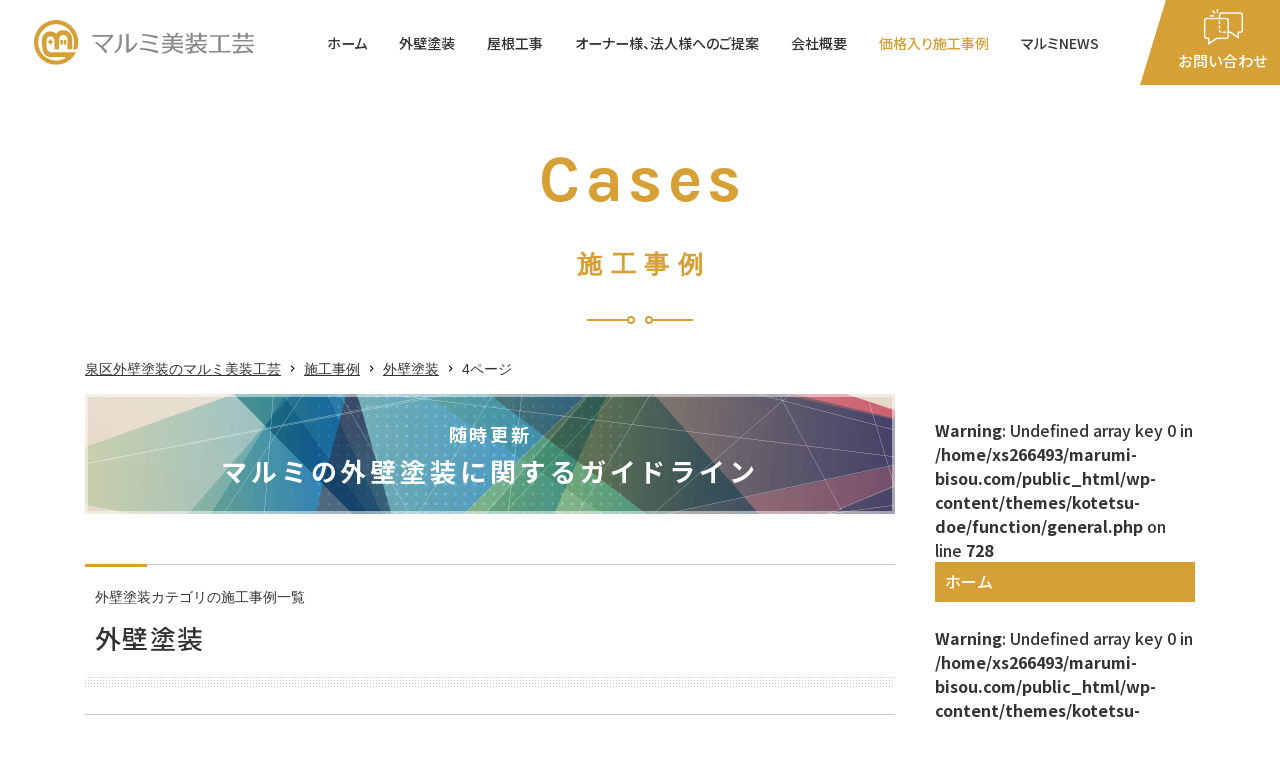

--- FILE ---
content_type: text/html; charset=UTF-8
request_url: https://marumi-bisou.com/case_cate/case-wall-painting/page/4/
body_size: 12531
content:
<!DOCTYPE html>
<html lang="ja">
<head prefix="og: https://ogp.me/ns#">
<meta charset="utf-8">
<title>4ページ | 外壁塗装 | 施工事例 | 横浜の外壁塗装は一級塗装技能士在中のマルミ美装工芸で</title>
<meta name="description" content="">
<meta name="keywords" content="">
<meta name='robots' content='max-image-preview:large' />

<!-- Google Tag Manager for WordPress by gtm4wp.com -->
<script data-cfasync="false" data-pagespeed-no-defer>
	var gtm4wp_datalayer_name = "dataLayer";
	var dataLayer = dataLayer || [];
</script>
<!-- End Google Tag Manager for WordPress by gtm4wp.com --><link rel="alternate" type="application/rss+xml" title="横浜の外壁塗装は一級塗装技能士在中のマルミ美装工芸で &raquo; フィード" href="https://marumi-bisou.com/feed/" />
<script type="text/javascript" id="wpp-js" src="https://marumi-bisou.com/wp-content/plugins/wordpress-popular-posts/assets/js/wpp.min.js?ver=7.3.6" data-sampling="1" data-sampling-rate="5" data-api-url="https://marumi-bisou.com/wp-json/wordpress-popular-posts" data-post-id="0" data-token="1e9164c833" data-lang="0" data-debug="0"></script>
<style id='wp-img-auto-sizes-contain-inline-css' type='text/css'>
img:is([sizes=auto i],[sizes^="auto," i]){contain-intrinsic-size:3000px 1500px}
/*# sourceURL=wp-img-auto-sizes-contain-inline-css */
</style>
<link rel='stylesheet' id='sgr_main-css' href='https://marumi-bisou.com/wp-content/plugins/simple-google-recaptcha/sgr.css?ver=1646711578' type='text/css' media='all' />
<style id='classic-theme-styles-inline-css' type='text/css'>
/*! This file is auto-generated */
.wp-block-button__link{color:#fff;background-color:#32373c;border-radius:9999px;box-shadow:none;text-decoration:none;padding:calc(.667em + 2px) calc(1.333em + 2px);font-size:1.125em}.wp-block-file__button{background:#32373c;color:#fff;text-decoration:none}
/*# sourceURL=/wp-includes/css/classic-themes.min.css */
</style>
<link rel='stylesheet' id='contact-form-7-css' href='https://marumi-bisou.com/wp-content/plugins/contact-form-7/includes/css/styles.css?ver=6.1.2' type='text/css' media='all' />
<link rel='stylesheet' id='wordpress-popular-posts-css-css' href='https://marumi-bisou.com/wp-content/plugins/wordpress-popular-posts/assets/css/wpp.css?ver=7.3.6' type='text/css' media='all' />
<script type="text/javascript" id="sgr_main-js-extra">
/* <![CDATA[ */
var sgr_main = {"sgr_site_key":"6Ld9imgeAAAAAHBQojuqKWfReqT885cM9HrUpvxm"};
//# sourceURL=sgr_main-js-extra
/* ]]> */
</script>
<script type="text/javascript" src="https://marumi-bisou.com/wp-content/plugins/simple-google-recaptcha/sgr.js?ver=1646711578" id="sgr_main-js"></script>
<link rel="EditURI" type="application/rsd+xml" title="RSD" href="https://marumi-bisou.com/xmlrpc.php?rsd" />

<!-- Google Tag Manager for WordPress by gtm4wp.com -->
<!-- GTM Container placement set to off -->
<script data-cfasync="false" data-pagespeed-no-defer type="text/javascript">
	var dataLayer_content = {"pagePostType":"case","pagePostType2":"tax-case","pageCategory":[]};
	dataLayer.push( dataLayer_content );
</script>
<script data-cfasync="false" data-pagespeed-no-defer type="text/javascript">
	console.warn && console.warn("[GTM4WP] Google Tag Manager container code placement set to OFF !!!");
	console.warn && console.warn("[GTM4WP] Data layer codes are active but GTM container must be loaded using custom coding !!!");
</script>
<!-- End Google Tag Manager for WordPress by gtm4wp.com -->            <style id="wpp-loading-animation-styles">@-webkit-keyframes bgslide{from{background-position-x:0}to{background-position-x:-200%}}@keyframes bgslide{from{background-position-x:0}to{background-position-x:-200%}}.wpp-widget-block-placeholder,.wpp-shortcode-placeholder{margin:0 auto;width:60px;height:3px;background:#dd3737;background:linear-gradient(90deg,#dd3737 0%,#571313 10%,#dd3737 100%);background-size:200% auto;border-radius:3px;-webkit-animation:bgslide 1s infinite linear;animation:bgslide 1s infinite linear}</style>
            
<!-- Global site tag (gtag.js) - Google Analytics -->
<script async src="https://www.googletagmanager.com/gtag/js?id=G-J7PTWSQTVP"></script>
<script>
	window.dataLayer = window.dataLayer || [];
	function gtag(){dataLayer.push(arguments);}
	gtag('js', new Date());

	gtag('config', 'G-J7PTWSQTVP');
</script>

<meta name="viewport" content="width=device-width,initial-scale=1.0,maximum-scale=1.0,user-scalable=0,viewport-fit=cover">
<meta name="format-detection" content="telephone=no">
<link href="/favicon.ico" rel="shortcut icon">
<link href="/apple-touch-icon.png" rel="apple-touch-icon">
<link href="https://marumi-bisou.com/wp-content/themes/kotetsu-doe/share/css/main.css" rel="stylesheet">
<script src="https://marumi-bisou.com/wp-content/themes/kotetsu-doe/share/js/main.min.js"></script>

<!--webfont-->
<link rel="preconnect" href="https://fonts.googleapis.com">
<link rel="preconnect" href="https://fonts.gstatic.com" crossorigin>
<link href="//fonts.googleapis.com/css2?family=Karla:wght@700&family=Oswald:wght@700&family=Poppins:wght@300;500&family=Roboto:wght@400;500;700&family=Noto+Sans+JP:wght@500;700&display=swap" rel="stylesheet">

<!--OGP設定-->
<meta property="og:title" content="4ページ | 外壁塗装 | 施工事例 | 横浜の外壁塗装は一級塗装技能士在中のマルミ美装工芸で">
<meta property="og:url" content="https://marumi-bisou.com/case_cate/case-wall-painting/page/4/">
<meta property="og:image" content="https://marumi-bisou.com/wp-content/themes/kotetsu-doe/share/images/ogp.png">
<meta property="og:description" content="">
<meta property="og:site_name" content="横浜の外壁塗装は一級塗装技能士在中のマルミ美装工芸で">
<meta property="og:locale" content="ja_JP">
<!--<meta property="fb:app_id" content="">-->

<meta property="og:type" content="website">

<!--twitterカード-->
<meta name="twitter:card" content="summary_large_image">
<meta name="twitter:title" content="4ページ | 外壁塗装 | 施工事例 | 横浜の外壁塗装は一級塗装技能士在中のマルミ美装工芸で">
<meta name="twitter:url" content="https://marumi-bisou.com/case_cate/case-wall-painting/page/4/">
<meta name="twitter:image" content="https://marumi-bisou.com/wp-content/themes/kotetsu-doe/share/images/ogp.png">
<meta name="twitter:description" content="">
<!--
<meta name="twitter:creator" content="@">
<meta name="twitter:site" content="@">
-->

<style id='global-styles-inline-css' type='text/css'>
:root{--wp--preset--aspect-ratio--square: 1;--wp--preset--aspect-ratio--4-3: 4/3;--wp--preset--aspect-ratio--3-4: 3/4;--wp--preset--aspect-ratio--3-2: 3/2;--wp--preset--aspect-ratio--2-3: 2/3;--wp--preset--aspect-ratio--16-9: 16/9;--wp--preset--aspect-ratio--9-16: 9/16;--wp--preset--color--black: #000000;--wp--preset--color--cyan-bluish-gray: #abb8c3;--wp--preset--color--white: #ffffff;--wp--preset--color--pale-pink: #f78da7;--wp--preset--color--vivid-red: #cf2e2e;--wp--preset--color--luminous-vivid-orange: #ff6900;--wp--preset--color--luminous-vivid-amber: #fcb900;--wp--preset--color--light-green-cyan: #7bdcb5;--wp--preset--color--vivid-green-cyan: #00d084;--wp--preset--color--pale-cyan-blue: #8ed1fc;--wp--preset--color--vivid-cyan-blue: #0693e3;--wp--preset--color--vivid-purple: #9b51e0;--wp--preset--gradient--vivid-cyan-blue-to-vivid-purple: linear-gradient(135deg,rgb(6,147,227) 0%,rgb(155,81,224) 100%);--wp--preset--gradient--light-green-cyan-to-vivid-green-cyan: linear-gradient(135deg,rgb(122,220,180) 0%,rgb(0,208,130) 100%);--wp--preset--gradient--luminous-vivid-amber-to-luminous-vivid-orange: linear-gradient(135deg,rgb(252,185,0) 0%,rgb(255,105,0) 100%);--wp--preset--gradient--luminous-vivid-orange-to-vivid-red: linear-gradient(135deg,rgb(255,105,0) 0%,rgb(207,46,46) 100%);--wp--preset--gradient--very-light-gray-to-cyan-bluish-gray: linear-gradient(135deg,rgb(238,238,238) 0%,rgb(169,184,195) 100%);--wp--preset--gradient--cool-to-warm-spectrum: linear-gradient(135deg,rgb(74,234,220) 0%,rgb(151,120,209) 20%,rgb(207,42,186) 40%,rgb(238,44,130) 60%,rgb(251,105,98) 80%,rgb(254,248,76) 100%);--wp--preset--gradient--blush-light-purple: linear-gradient(135deg,rgb(255,206,236) 0%,rgb(152,150,240) 100%);--wp--preset--gradient--blush-bordeaux: linear-gradient(135deg,rgb(254,205,165) 0%,rgb(254,45,45) 50%,rgb(107,0,62) 100%);--wp--preset--gradient--luminous-dusk: linear-gradient(135deg,rgb(255,203,112) 0%,rgb(199,81,192) 50%,rgb(65,88,208) 100%);--wp--preset--gradient--pale-ocean: linear-gradient(135deg,rgb(255,245,203) 0%,rgb(182,227,212) 50%,rgb(51,167,181) 100%);--wp--preset--gradient--electric-grass: linear-gradient(135deg,rgb(202,248,128) 0%,rgb(113,206,126) 100%);--wp--preset--gradient--midnight: linear-gradient(135deg,rgb(2,3,129) 0%,rgb(40,116,252) 100%);--wp--preset--font-size--small: 13px;--wp--preset--font-size--medium: 20px;--wp--preset--font-size--large: 36px;--wp--preset--font-size--x-large: 42px;--wp--preset--spacing--20: 0.44rem;--wp--preset--spacing--30: 0.67rem;--wp--preset--spacing--40: 1rem;--wp--preset--spacing--50: 1.5rem;--wp--preset--spacing--60: 2.25rem;--wp--preset--spacing--70: 3.38rem;--wp--preset--spacing--80: 5.06rem;--wp--preset--shadow--natural: 6px 6px 9px rgba(0, 0, 0, 0.2);--wp--preset--shadow--deep: 12px 12px 50px rgba(0, 0, 0, 0.4);--wp--preset--shadow--sharp: 6px 6px 0px rgba(0, 0, 0, 0.2);--wp--preset--shadow--outlined: 6px 6px 0px -3px rgb(255, 255, 255), 6px 6px rgb(0, 0, 0);--wp--preset--shadow--crisp: 6px 6px 0px rgb(0, 0, 0);}:where(.is-layout-flex){gap: 0.5em;}:where(.is-layout-grid){gap: 0.5em;}body .is-layout-flex{display: flex;}.is-layout-flex{flex-wrap: wrap;align-items: center;}.is-layout-flex > :is(*, div){margin: 0;}body .is-layout-grid{display: grid;}.is-layout-grid > :is(*, div){margin: 0;}:where(.wp-block-columns.is-layout-flex){gap: 2em;}:where(.wp-block-columns.is-layout-grid){gap: 2em;}:where(.wp-block-post-template.is-layout-flex){gap: 1.25em;}:where(.wp-block-post-template.is-layout-grid){gap: 1.25em;}.has-black-color{color: var(--wp--preset--color--black) !important;}.has-cyan-bluish-gray-color{color: var(--wp--preset--color--cyan-bluish-gray) !important;}.has-white-color{color: var(--wp--preset--color--white) !important;}.has-pale-pink-color{color: var(--wp--preset--color--pale-pink) !important;}.has-vivid-red-color{color: var(--wp--preset--color--vivid-red) !important;}.has-luminous-vivid-orange-color{color: var(--wp--preset--color--luminous-vivid-orange) !important;}.has-luminous-vivid-amber-color{color: var(--wp--preset--color--luminous-vivid-amber) !important;}.has-light-green-cyan-color{color: var(--wp--preset--color--light-green-cyan) !important;}.has-vivid-green-cyan-color{color: var(--wp--preset--color--vivid-green-cyan) !important;}.has-pale-cyan-blue-color{color: var(--wp--preset--color--pale-cyan-blue) !important;}.has-vivid-cyan-blue-color{color: var(--wp--preset--color--vivid-cyan-blue) !important;}.has-vivid-purple-color{color: var(--wp--preset--color--vivid-purple) !important;}.has-black-background-color{background-color: var(--wp--preset--color--black) !important;}.has-cyan-bluish-gray-background-color{background-color: var(--wp--preset--color--cyan-bluish-gray) !important;}.has-white-background-color{background-color: var(--wp--preset--color--white) !important;}.has-pale-pink-background-color{background-color: var(--wp--preset--color--pale-pink) !important;}.has-vivid-red-background-color{background-color: var(--wp--preset--color--vivid-red) !important;}.has-luminous-vivid-orange-background-color{background-color: var(--wp--preset--color--luminous-vivid-orange) !important;}.has-luminous-vivid-amber-background-color{background-color: var(--wp--preset--color--luminous-vivid-amber) !important;}.has-light-green-cyan-background-color{background-color: var(--wp--preset--color--light-green-cyan) !important;}.has-vivid-green-cyan-background-color{background-color: var(--wp--preset--color--vivid-green-cyan) !important;}.has-pale-cyan-blue-background-color{background-color: var(--wp--preset--color--pale-cyan-blue) !important;}.has-vivid-cyan-blue-background-color{background-color: var(--wp--preset--color--vivid-cyan-blue) !important;}.has-vivid-purple-background-color{background-color: var(--wp--preset--color--vivid-purple) !important;}.has-black-border-color{border-color: var(--wp--preset--color--black) !important;}.has-cyan-bluish-gray-border-color{border-color: var(--wp--preset--color--cyan-bluish-gray) !important;}.has-white-border-color{border-color: var(--wp--preset--color--white) !important;}.has-pale-pink-border-color{border-color: var(--wp--preset--color--pale-pink) !important;}.has-vivid-red-border-color{border-color: var(--wp--preset--color--vivid-red) !important;}.has-luminous-vivid-orange-border-color{border-color: var(--wp--preset--color--luminous-vivid-orange) !important;}.has-luminous-vivid-amber-border-color{border-color: var(--wp--preset--color--luminous-vivid-amber) !important;}.has-light-green-cyan-border-color{border-color: var(--wp--preset--color--light-green-cyan) !important;}.has-vivid-green-cyan-border-color{border-color: var(--wp--preset--color--vivid-green-cyan) !important;}.has-pale-cyan-blue-border-color{border-color: var(--wp--preset--color--pale-cyan-blue) !important;}.has-vivid-cyan-blue-border-color{border-color: var(--wp--preset--color--vivid-cyan-blue) !important;}.has-vivid-purple-border-color{border-color: var(--wp--preset--color--vivid-purple) !important;}.has-vivid-cyan-blue-to-vivid-purple-gradient-background{background: var(--wp--preset--gradient--vivid-cyan-blue-to-vivid-purple) !important;}.has-light-green-cyan-to-vivid-green-cyan-gradient-background{background: var(--wp--preset--gradient--light-green-cyan-to-vivid-green-cyan) !important;}.has-luminous-vivid-amber-to-luminous-vivid-orange-gradient-background{background: var(--wp--preset--gradient--luminous-vivid-amber-to-luminous-vivid-orange) !important;}.has-luminous-vivid-orange-to-vivid-red-gradient-background{background: var(--wp--preset--gradient--luminous-vivid-orange-to-vivid-red) !important;}.has-very-light-gray-to-cyan-bluish-gray-gradient-background{background: var(--wp--preset--gradient--very-light-gray-to-cyan-bluish-gray) !important;}.has-cool-to-warm-spectrum-gradient-background{background: var(--wp--preset--gradient--cool-to-warm-spectrum) !important;}.has-blush-light-purple-gradient-background{background: var(--wp--preset--gradient--blush-light-purple) !important;}.has-blush-bordeaux-gradient-background{background: var(--wp--preset--gradient--blush-bordeaux) !important;}.has-luminous-dusk-gradient-background{background: var(--wp--preset--gradient--luminous-dusk) !important;}.has-pale-ocean-gradient-background{background: var(--wp--preset--gradient--pale-ocean) !important;}.has-electric-grass-gradient-background{background: var(--wp--preset--gradient--electric-grass) !important;}.has-midnight-gradient-background{background: var(--wp--preset--gradient--midnight) !important;}.has-small-font-size{font-size: var(--wp--preset--font-size--small) !important;}.has-medium-font-size{font-size: var(--wp--preset--font-size--medium) !important;}.has-large-font-size{font-size: var(--wp--preset--font-size--large) !important;}.has-x-large-font-size{font-size: var(--wp--preset--font-size--x-large) !important;}
/*# sourceURL=global-styles-inline-css */
</style>
</head>
<body class="case">


<header id="header" data-aos="3">
	<div class="logo"><a href="https://marumi-bisou.com/"><img src="https://marumi-bisou.com/wp-content/themes/kotetsu-doe/share/images/header-logo.svg" alt="マルミ美装工芸" width="249"></a></div>
	<div id="header-right" class="mb-except-ex">
		<div class="btn">
			<div class="btn-inner01">
				<div class="btn-inner02">
					<div class="btn-inner03">
						<div>
							<div class="icon"></div>
							<p class="notosansM txt16 txt15_spc lh-xs">お問い合わせ</p>
						</div>
					</div>
				</div>
			</div>
			<div class="pc-btn-menu">
				<table class="table lh-s element">					<tr class="menu-hour">
						<th class="head size35 size-fixed"><div class="inner">営業時間</div></th>
						<td class="size85 size-fixed">
							<span class="start">9：00</span> ～ <span class="end">19：00</span>						</td>
					</tr>
										<tr class="menu-day">
						<th class="head size35 size-fixed"><div class="inner">営業日</div></th>
						<td class="size85 size-fixed">日～土曜日</td>
					</tr>
					</table>				<div class="tel-line element">
					<p>お電話によるお問い合わせ</p>
					<p class="tel general-tel01 robotoM txt28 lh-s white">045-392-4936</p>
				</div>
								<div class="tcenter"><a href="https://marumi-bisou.com/contact/" class="conversion-btn02 size42 size-fixed">お問い合わせ</a></div>
			</div>
		</div>
		<ul id="gnavi">
			<li><a href="https://marumi-bisou.com/" id="gnavi-home" class="notosansM lh-s palt">ホーム</a></li>
			<li><p id="gnavi-wall-painting" class="notosansM lh-s palt">外壁塗装</p>	<nav class="gnavi-menu txt16 txt14_spc" id="gnavi-menu-wall-painting">
		<ul class="list ls-m"><li><a href="https://marumi-bisou.com/wall-painting/wall-painting/">外壁塗装</a></li><li><a href="https://marumi-bisou.com/wall-painting/paint-with-insurance/">「火災保険で外壁塗装」はできるのか</a></li><li><a href="https://marumi-bisou.com/wall-painting/aboutsealant/">シーリング工事について</a></li></ul>
	</nav>
	</li>
			<li><p id="gnavi-roofing-work" class="notosansM lh-s palt">屋根工事</p>	<nav class="gnavi-menu txt16 txt14_spc" id="gnavi-menu-roofing-work">
		<ul class="list ls-m"><li><a href="https://marumi-bisou.com/roofing-work/roof-painting/">屋根塗装</a></li><li><a href="https://marumi-bisou.com/roofing-work/cover/">カバー工法</a></li><li><a href="https://marumi-bisou.com/roofing-work/re-roofing/">葺き替え</a></li></ul>
	</nav>
	</li>
			<li><a href="https://marumi-bisou.com/suggestion/" id="gnavi-suggestion" class="notosansM lh-s palt">オーナー様、法人様へのご提案</a></li>
			<li><a href="https://marumi-bisou.com/company/" id="gnavi-company" class="notosansM lh-s palt">会社概要</a></li>
			<li><a href="https://marumi-bisou.com/case/" id="gnavi-case" class="notosansM lh-s palt">価格入り施工事例</a></li>
			<li><a href="https://marumi-bisou.com/blog/" id="gnavi-blog" class="notosansM lh-s palt">マルミNEWS</a></li>
		</ul>
	</div>
	<div id="btn-menu" class="arial bold mb-only-ex">
		<div class="icon">
			<div class="bar-h-top"></div>
			<div class="bar-h-mdl"></div>
			<div class="bar-h-btm"></div>
			<div class="bar-v"></div>
		</div>
		<p class="text txt8 lh-xs">メニュー</p>
	</div>
</header>

<aside id="mb-menu">
	<div id="mb-menu-inner">
		<div class="head">
			<p class="logo"><a href="https://marumi-bisou.com/"><img src="https://marumi-bisou.com/wp-content/themes/kotetsu-doe/share/images/header-logo.svg" alt="マルミ美装工芸" width="185"></a></p>
			<div class="close-top notosans">
				<div class="icon"></div>
				<p class="text txt8 lh-xs">閉じる</p>
			</div>
		</div>
		<div class="body">
			<ul class="list">
			<br />
<b>Warning</b>:  Undefined array key 0 in <b>/home/xs266493/marumi-bisou.com/public_html/wp-content/themes/kotetsu-doe/function/general.php</b> on line <b>491</b><br />
<br />
<b>Warning</b>:  Undefined array key 0 in <b>/home/xs266493/marumi-bisou.com/public_html/wp-content/themes/kotetsu-doe/function/general.php</b> on line <b>491</b><br />
<br />
<b>Warning</b>:  Undefined array key 0 in <b>/home/xs266493/marumi-bisou.com/public_html/wp-content/themes/kotetsu-doe/function/general.php</b> on line <b>491</b><br />
<br />
<b>Warning</b>:  Undefined array key 0 in <b>/home/xs266493/marumi-bisou.com/public_html/wp-content/themes/kotetsu-doe/function/general.php</b> on line <b>491</b><br />
<br />
<b>Warning</b>:  Undefined array key 0 in <b>/home/xs266493/marumi-bisou.com/public_html/wp-content/themes/kotetsu-doe/function/general.php</b> on line <b>491</b><br />
				<li>
					<a href="https://marumi-bisou.com/case/" class="aft-arrow r7">施工事例</a>
					<ul id="mb-menu-case" class="children">
						<li><a href="https://marumi-bisou.com/case_cate/case-wall-painting/" class="aft-arrow r7">外壁塗装</a><li><a href="https://marumi-bisou.com/case_cate/case-roof-painting/" class="aft-arrow r7">屋根工事</a><li><a href="https://marumi-bisou.com/case_cate/uncategorized/" class="aft-arrow r7">未分類</a>					</ul>
				</li>
								<li>
					<a href="https://marumi-bisou.com/blog/" class="aft-arrow r7">新着情報</a>
					<ul id="mb-menu-blog" class="children">
						<li><a href="https://marumi-bisou.com/category/cate-info/" class="aft-arrow r7">お知らせ</a><li><a href="https://marumi-bisou.com/category/cate-campaign/" class="aft-arrow r7">キャンペーン</a><li><a href="https://marumi-bisou.com/category/cate-blog/" class="aft-arrow r7">ブログ</a>					</ul>
				</li>
								<li>
					<a href="https://marumi-bisou.com/trivia/" class="aft-arrow r7">塗装あれこれ豆知識</a>
					<ul id="mb-menu-trivia" class="children">
						<li><a href="https://marumi-bisou.com/trivia_cate/uncategorized/" class="aft-arrow r7">未分類</a><li><a href="https://marumi-bisou.com/trivia_cate/%e5%a1%97%e6%96%99%e3%81%ab%e3%81%a4%e3%81%84%e3%81%a6/" class="aft-arrow r7">塗料について</a><li><a href="https://marumi-bisou.com/trivia_cate/%e5%a4%96%e5%a3%81%e3%81%ab%e3%81%a4%e3%81%84%e3%81%a6/" class="aft-arrow r7">外壁について</a><li><a href="https://marumi-bisou.com/trivia_cate/%e5%b1%8b%e6%a0%b9%e3%81%ab%e3%81%a4%e3%81%84%e3%81%a6/" class="aft-arrow r7">屋根について</a><li><a href="https://marumi-bisou.com/trivia_cate/%e4%bd%9c%e6%a5%ad%e3%81%ab%e3%81%a4%e3%81%84%e3%81%a6/" class="aft-arrow r7">作業について</a><li><a href="https://marumi-bisou.com/trivia_cate/%e3%81%8a%e9%87%91%e3%81%ab%e3%81%a4%e3%81%84%e3%81%a6/" class="aft-arrow r7">お金について</a><li><a href="https://marumi-bisou.com/trivia_cate/%e3%81%9d%e3%81%ae%e4%bb%96/" class="aft-arrow r7">その他</a>					</ul>
				</li>
				<br />
<b>Warning</b>:  Undefined array key 0 in <b>/home/xs266493/marumi-bisou.com/public_html/wp-content/themes/kotetsu-doe/function/general.php</b> on line <b>491</b><br />
<br />
<b>Warning</b>:  Undefined array key 0 in <b>/home/xs266493/marumi-bisou.com/public_html/wp-content/themes/kotetsu-doe/function/general.php</b> on line <b>491</b><br />
			</ul>
			<div class="mb-menu-contact-box tcenter">
				<p class="btn mb-s"><a href="tel:0453924936" class="general-tel02 conversion-btn01 sp-max alpha size80 size-fixed">045-392-4936</a></p><div class="txt15 lh-xl mb-s">					<p>日～土曜日</p>
										<p>
						<span class="start">9：00</span> ～ <span class="end">19：00</span>					</p>
					</div>			</div>

			
			<ul id="mb-menu-banner" class="column-list">
								<li>
					<span><img src="https://marumi-bisou.com/wp-content/uploads/2022/09/IMG_3326.png" alt=""></span>				</li>
								<li>
					<a href="https://marumi-bisou.com/cate-blog/paint-works-izumi/"><img src="https://marumi-bisou.com/wp-content/uploads/2022/05/9540fb2c7de1d747b52fce901f45f2f5-e1655263699214.jpg" alt=""></a>				</li>
								<li>
					<span><img src="https://marumi-bisou.com/wp-content/uploads/2022/04/trophy200.png" alt="外壁塗装の専門業者の紹介サイトリビロペイント"></span>				</li>
							</ul>

						
			<div class="close-btm notosans txt14">閉じる</div>
		</div>
	</div>
</aside>


<div id="main-content-wrap">
	<div class="cate-tit">
		<p class="en karlaB txt75 txt65_spc txt45_tb txt35_sp lh-s" data-aos="1">Cases</p>
		<p class="jp yuminchoB txt28 txt25_spc txt21_tb txt18_sp lh-xm delay20" data-aos="1">施工事例</p>
		<div class="deco-box delay40" data-aos="1">
			<div class="deco01"></div>
			<div class="deco02"></div>
		</div>
	</div>

	<div class="container">
		<div id="topic-path" class="txt14 delay60" data-aos="1">
			<a href="https://marumi-bisou.com/" class="aft-arrow black">泉区外壁塗装のマルミ美装工芸</a><a href="https://marumi-bisou.com/case/" class="aft-arrow black">施工事例</a><a href="https://marumi-bisou.com/case_cate/case-wall-painting/" class="aft-arrow black">外壁塗装</a>4ページ		</div>
		<div id="main-wrap" class="delay90" data-aos="3">
			<div id="section-main">
				<div id="head-banner-slider">
<div id="banner-slider" class="swiper-container">
	<div class="swiper-wrapper">
				<div class="box swiper-slide">
			<a class="banner-img alpha" href="https://marumi-bisou.com/cate-blog/gaihekitosou4r9tt/" style="background-image: url(https://marumi-bisou.com/wp-content/themes/kotetsu-doe/share/images/banner-bg01.png);">				<div>
					<p class="notosansB txt20 txt18_spc txt16_tb txt11_sp lh-m lh-s_sp ls-xm ls-0_sp mb-xs">随時更新</p>
					<p class="notosansB txt28 txt26_spc txt23_tb txt15_sp lh-xm lh-s_sp ls-xm ls-0_sp">マルミの外壁塗装に関するガイドライン</p>
				</div>
				</a>		</div>
				<div class="box swiper-slide">
			<a class="banner-img alpha" href="https://marumi-bisou.com/blog/" style="background-image: url(https://marumi-bisou.com/wp-content/themes/kotetsu-doe/share/images/banner-bg02.png);">				<div>
					<p class="notosansB txt20 txt18_spc txt16_tb txt11_sp lh-m lh-s_sp ls-xm ls-0_sp mb-xs">マルミNEWS</p>
					<p class="notosansB txt28 txt26_spc txt23_tb txt15_sp lh-xm lh-s_sp ls-xm ls-0_sp">外壁塗装に関する情報満載♪</p>
				</div>
				</a>		</div>
				<div class="box swiper-slide">
			<a class="banner-img alpha" href="https://marumi-bisou.com/case/" style="background-image: url(https://marumi-bisou.com/wp-content/themes/kotetsu-doe/share/images/banner-bg01.png);">				<div>
					<p class="notosansB txt20 txt18_spc txt16_tb txt11_sp lh-m lh-s_sp ls-xm ls-0_sp mb-xs">価格入り施工事例</p>
					<p class="notosansB txt28 txt26_spc txt23_tb txt15_sp lh-xm lh-s_sp ls-xm ls-0_sp">マルミの施工事例を価格入りで紹介します！</p>
				</div>
				</a>		</div>
			</div>
</div>
<div id="banner-slider-prev" class="slider-btn-prev swiper-prev sp-except"></div>
<div id="banner-slider-next" class="slider-btn-next swiper-next sp-except"></div>

<script>
window.addEventListener('load', function() {
	window.bannerSlider(false);
});
</script>


</div>

				<article>
					<div class="tit01">
						<p class="sub txt14 txt10_mb lh-m">外壁塗装カテゴリの施工事例一覧</p>
						<h1 class="main notosansM txt28 txt26_spc txt22_tb txt20_sp ls-xs lh-m lh-xm_mb">外壁塗装</h1>
					</div>

					<ul id="case-list">
		<li data-post-parent>
		<div class="img">
			<a href="https://marumi-bisou.com/case/wallpaintkanazawa32ae/" class="img-wrap zoom" data-post>
				<img src="https://marumi-bisou.com/wp-content/uploads/2022/11/4812044507732584298.665e55aa9e7650efb4892c76c81af970.22110105-810x607.jpg" alt="【96万円】横浜市金沢区　O様邸　外壁塗装" class="zoom-img" loading="lazy">
							</a>
		</div>
		<div class="inner">
			<p class="news-info">
				<span class="date txt14 txt10_sp">2025.02.10</span>
				<a href="https://marumi-bisou.com/case_cate/case-wall-painting/" class="cate-info">外壁塗装</a>			</p>
			<p class="tit notosansM_sp-except txt20 txt17_tb txt12_sp lh-m"><a href="https://marumi-bisou.com/case/wallpaintkanazawa32ae/" class="permalink" data-post>【96万円】横浜市金沢区　O様邸　外壁塗装</a></p>
			<p class="txt14_mb lh-xl sp-except">こんにちは、横浜の塗装業者マルミ美装工芸です。
横浜市金沢区にて外壁塗装が完了しました。
施工内容や使用塗料
施工内容外壁塗装
使用塗料：ニッペパーフェクトトップ

































綺麗に仕上がりました٩( &#8216;ω&#8217; )و
5社の…<a href="https://marumi-bisou.com/case/wallpaintkanazawa32ae/" class="more">[続きを読む]</a></p>
		</div>
	</li>
		<li data-post-parent>
		<div class="img">
			<a href="https://marumi-bisou.com/case/gaihekitosouhiratsuka1k0/" class="img-wrap zoom" data-post>
				<img src="https://marumi-bisou.com/wp-content/uploads/2023/11/IMG_1468-2-scaled.jpg" alt="【103万円】平塚市　N様邸　屋根外壁塗装工事" class="zoom-img" loading="lazy">
							</a>
		</div>
		<div class="inner">
			<p class="news-info">
				<span class="date txt14 txt10_sp">2025.01.20</span>
				<a href="https://marumi-bisou.com/case_cate/case-roof-painting/" class="cate-info">屋根工事</a><a href="https://marumi-bisou.com/case_cate/case-wall-painting/" class="cate-info">外壁塗装</a>			</p>
			<p class="tit notosansM_sp-except txt20 txt17_tb txt12_sp lh-m"><a href="https://marumi-bisou.com/case/gaihekitosouhiratsuka1k0/" class="permalink" data-post>【103万円】平塚市　N様邸　屋根外壁塗装工事</a></p>
			<p class="txt14_mb lh-xl sp-except">こんにちはマルミ美装工芸です
平塚市にて屋根外壁塗装工事が完了しました













とても綺麗な塗り分けが出来ました( ´∀｀)
マルミの無料調査を依頼する
</p>
		</div>
	</li>
		<li data-post-parent>
		<div class="img">
			<a href="https://marumi-bisou.com/case/gaihekitosou6emg/" class="img-wrap zoom" data-post>
				<img src="https://marumi-bisou.com/wp-content/uploads/2024/04/IMG_2723-scaled.jpg" alt="【103万円】横浜市旭区　Y様邸　外壁塗装" class="zoom-img" loading="lazy">
							</a>
		</div>
		<div class="inner">
			<p class="news-info">
				<span class="date txt14 txt10_sp">2024.12.16</span>
				<a href="https://marumi-bisou.com/case_cate/case-wall-painting/" class="cate-info">外壁塗装</a>			</p>
			<p class="tit notosansM_sp-except txt20 txt17_tb txt12_sp lh-m"><a href="https://marumi-bisou.com/case/gaihekitosou6emg/" class="permalink" data-post>【103万円】横浜市旭区　Y様邸　外壁塗装</a></p>
			<p class="txt14_mb lh-xl sp-except">こんにちはマルミ美装工芸です
横浜市旭区にて外壁塗装工事が完了しました
















横浜市旭区で信頼できる外壁塗装業者と3つの節約術｜助成金はある？
↓お問い合わせが何よりの励みになりますm(_ _)m
マルミの見積もりを取得する

LINEからもお気軽にお問い合わせ下さい♪
</p>
		</div>
	</li>
		<li data-post-parent>
		<div class="img">
			<a href="https://marumi-bisou.com/case/gaihekitosoumarumi7fpq3/" class="img-wrap zoom" data-post>
				<img src="https://marumi-bisou.com/wp-content/uploads/2024/05/IMG_0322-scaled.jpg" alt="【104万円】横浜市泉区　Y様邸　屋根・外壁塗装工事" class="zoom-img" loading="lazy">
							</a>
		</div>
		<div class="inner">
			<p class="news-info">
				<span class="date txt14 txt10_sp">2024.12.14</span>
				<a href="https://marumi-bisou.com/case_cate/case-roof-painting/" class="cate-info">屋根工事</a><a href="https://marumi-bisou.com/case_cate/case-wall-painting/" class="cate-info">外壁塗装</a>			</p>
			<p class="tit notosansM_sp-except txt20 txt17_tb txt12_sp lh-m"><a href="https://marumi-bisou.com/case/gaihekitosoumarumi7fpq3/" class="permalink" data-post>【104万円】横浜市泉区　Y様邸　屋根・外壁塗装工事</a></p>
			<p class="txt14_mb lh-xl sp-except">こんにちはマルミ美装工芸です。
横浜市泉区にて屋根外壁塗装工事が完了しました。












とても綺麗に仕上がりました( ´∀｀)
マルミの見積もりを取得する

LINEからもお気軽にお問い合わせ下さい♪
</p>
		</div>
	</li>
		<li data-post-parent>
		<div class="img">
			<a href="https://marumi-bisou.com/case/gaihekitosoug4mf8/" class="img-wrap zoom" data-post>
				<img src="https://marumi-bisou.com/wp-content/uploads/2024/12/IMG_2762-2-scaled.jpg" alt="【138万円】横浜市泉区A様邸　屋根外壁塗装工事" class="zoom-img" loading="lazy">
							</a>
		</div>
		<div class="inner">
			<p class="news-info">
				<span class="date txt14 txt10_sp">2024.12.10</span>
				<a href="https://marumi-bisou.com/case_cate/case-roof-painting/" class="cate-info">屋根工事</a><a href="https://marumi-bisou.com/case_cate/case-wall-painting/" class="cate-info">外壁塗装</a>			</p>
			<p class="tit notosansM_sp-except txt20 txt17_tb txt12_sp lh-m"><a href="https://marumi-bisou.com/case/gaihekitosoug4mf8/" class="permalink" data-post>【138万円】横浜市泉区A様邸　屋根外壁塗装工事</a></p>
			<p class="txt14_mb lh-xl sp-except">こんにちはマルミ美装工芸です
横浜市泉区にて屋根外壁塗装工事が完了しました













とても綺麗に仕上がりました( ´∀｀)
マルミの見積もりを取得する

LINEからもお気軽にお問い合わせ下さい♪
</p>
		</div>
	</li>
		<li data-post-parent>
		<div class="img">
			<a href="https://marumi-bisou.com/case/gaihekitosou3n55n6/" class="img-wrap zoom" data-post>
				<img src="https://marumi-bisou.com/wp-content/uploads/2024/12/IMG_2756-2-scaled.jpg" alt="【90万円】横浜市泉区貸家　屋根外壁塗装工事" class="zoom-img" loading="lazy">
							</a>
		</div>
		<div class="inner">
			<p class="news-info">
				<span class="date txt14 txt10_sp">2024.12.05</span>
				<a href="https://marumi-bisou.com/case_cate/case-roof-painting/" class="cate-info">屋根工事</a><a href="https://marumi-bisou.com/case_cate/case-wall-painting/" class="cate-info">外壁塗装</a>			</p>
			<p class="tit notosansM_sp-except txt20 txt17_tb txt12_sp lh-m"><a href="https://marumi-bisou.com/case/gaihekitosou3n55n6/" class="permalink" data-post>【90万円】横浜市泉区貸家　屋根外壁塗装工事</a></p>
			<p class="txt14_mb lh-xl sp-except">こんにちはマルミ美装工芸です
横浜市泉区にて屋根外壁塗装工事が完了しました














とても綺麗に仕上がりました( ´∀｀)
マルミの見積もりを取得する

LINEからもお気軽にお問い合わせ下さい♪
</p>
		</div>
	</li>
		<li data-post-parent>
		<div class="img">
			<a href="https://marumi-bisou.com/case/gaihekitosoubhfy74m/" class="img-wrap zoom" data-post>
				<img src="https://marumi-bisou.com/wp-content/uploads/2024/12/IMG_2393-scaled.jpg" alt="【105万円】横浜市泉区M様邸　屋根外壁塗装工事" class="zoom-img" loading="lazy">
							</a>
		</div>
		<div class="inner">
			<p class="news-info">
				<span class="date txt14 txt10_sp">2024.12.01</span>
				<a href="https://marumi-bisou.com/case_cate/case-roof-painting/" class="cate-info">屋根工事</a><a href="https://marumi-bisou.com/case_cate/case-wall-painting/" class="cate-info">外壁塗装</a>			</p>
			<p class="tit notosansM_sp-except txt20 txt17_tb txt12_sp lh-m"><a href="https://marumi-bisou.com/case/gaihekitosoubhfy74m/" class="permalink" data-post>【105万円】横浜市泉区M様邸　屋根外壁塗装工事</a></p>
			<p class="txt14_mb lh-xl sp-except">こんにちはマルミ美装工芸です
横浜市泉区にて屋根外壁塗装工事が完了しました












とても綺麗に仕上がりました( ´∀｀)
マルミの見積もりを取得する

LINEからもお気軽にお問い合わせ下さい♪
</p>
		</div>
	</li>
		<li data-post-parent>
		<div class="img">
			<a href="https://marumi-bisou.com/case/gaihekitosou7g4nnb/" class="img-wrap zoom" data-post>
				<img src="https://marumi-bisou.com/wp-content/uploads/2024/09/IMG_2114-810x774.jpg" alt="【108万円】横浜市旭区T様邸　屋根外壁塗装工事" class="zoom-img" loading="lazy">
							</a>
		</div>
		<div class="inner">
			<p class="news-info">
				<span class="date txt14 txt10_sp">2024.09.14</span>
				<a href="https://marumi-bisou.com/case_cate/case-roof-painting/" class="cate-info">屋根工事</a><a href="https://marumi-bisou.com/case_cate/case-wall-painting/" class="cate-info">外壁塗装</a>			</p>
			<p class="tit notosansM_sp-except txt20 txt17_tb txt12_sp lh-m"><a href="https://marumi-bisou.com/case/gaihekitosou7g4nnb/" class="permalink" data-post>【108万円】横浜市旭区T様邸　屋根外壁塗装工事</a></p>
			<p class="txt14_mb lh-xl sp-except">こんにちはマルミ美装工芸です。
横浜市旭区にて屋根外壁塗装工事が完了しました。
















横浜市旭区で信頼できる外壁塗装業者と3つの節約術｜助成金はある？
↓お問い合わせが何よりの励みになりますm(_ _)m
マルミの見積もりを取得する

LINEからもお気軽にお問い合わせ下さ…<a href="https://marumi-bisou.com/case/gaihekitosou7g4nnb/" class="more">[続きを読む]</a></p>
		</div>
	</li>
		<li data-post-parent>
		<div class="img">
			<a href="https://marumi-bisou.com/case/gaihekitosou-24kkfe/" class="img-wrap zoom" data-post>
				<img src="https://marumi-bisou.com/wp-content/uploads/2024/09/IMG_1953-scaled.jpg" alt="【133万円】藤沢市S様邸　屋根外壁塗装工事" class="zoom-img" loading="lazy">
							</a>
		</div>
		<div class="inner">
			<p class="news-info">
				<span class="date txt14 txt10_sp">2024.09.08</span>
				<a href="https://marumi-bisou.com/case_cate/case-roof-painting/" class="cate-info">屋根工事</a><a href="https://marumi-bisou.com/case_cate/case-wall-painting/" class="cate-info">外壁塗装</a>			</p>
			<p class="tit notosansM_sp-except txt20 txt17_tb txt12_sp lh-m"><a href="https://marumi-bisou.com/case/gaihekitosou-24kkfe/" class="permalink" data-post>【133万円】藤沢市S様邸　屋根外壁塗装工事</a></p>
			<p class="txt14_mb lh-xl sp-except">こんにちはマルミ美装工芸です。
藤沢市にて屋根外壁塗装工事が完了しました。














藤沢市で信頼できる外壁塗装業者と3つの節約術｜助成金はある？
↓お問い合わせが何よりの励みとなりますm(_ _)m
マルミの見積もりを取得する

LINEからもお気軽にお問い合わせ下さい♪
</p>
		</div>
	</li>
		<li data-post-parent>
		<div class="img">
			<a href="https://marumi-bisou.com/case/gaihekitosou4hhfke9kt/" class="img-wrap zoom" data-post>
				<img src="https://marumi-bisou.com/wp-content/uploads/2024/09/IMG_2258-scaled.jpg" alt="【106万円】横浜市泉区H様邸　屋根外壁塗装工事" class="zoom-img" loading="lazy">
							</a>
		</div>
		<div class="inner">
			<p class="news-info">
				<span class="date txt14 txt10_sp">2024.09.04</span>
				<a href="https://marumi-bisou.com/case_cate/case-roof-painting/" class="cate-info">屋根工事</a><a href="https://marumi-bisou.com/case_cate/case-wall-painting/" class="cate-info">外壁塗装</a>			</p>
			<p class="tit notosansM_sp-except txt20 txt17_tb txt12_sp lh-m"><a href="https://marumi-bisou.com/case/gaihekitosou4hhfke9kt/" class="permalink" data-post>【106万円】横浜市泉区H様邸　屋根外壁塗装工事</a></p>
			<p class="txt14_mb lh-xl sp-except">こんにちはマルミ美装工芸です。
横浜市泉区にて屋根外壁塗装工事が完了しました。
















とても綺麗に仕上がりました( ´∀｀)
マルミの見積もりを取得する

LINEからもお気軽にお問い合わせ下さい♪
</p>
		</div>
	</li>
	</ul>
<div><div class='wp-pagenavi' role='navigation'>
<span class='pages'>4 / 10</span><a class="first" aria-label="First Page" href="https://marumi-bisou.com/case_cate/case-wall-painting/">« 先頭</a><a class="previouspostslink" rel="prev" aria-label="前のページ" href="https://marumi-bisou.com/case_cate/case-wall-painting/page/3/">« 前へ</a><a class="page smaller" title="ページ 2" href="https://marumi-bisou.com/case_cate/case-wall-painting/page/2/">2</a><a class="page smaller" title="ページ 3" href="https://marumi-bisou.com/case_cate/case-wall-painting/page/3/">3</a><span aria-current='page' class='current'>4</span><a class="page larger" title="ページ 5" href="https://marumi-bisou.com/case_cate/case-wall-painting/page/5/">5</a><a class="page larger" title="ページ 6" href="https://marumi-bisou.com/case_cate/case-wall-painting/page/6/">6</a><a class="nextpostslink" rel="next" aria-label="次のページ" href="https://marumi-bisou.com/case_cate/case-wall-painting/page/5/">次へ »</a><a class="last" aria-label="Last Page" href="https://marumi-bisou.com/case_cate/case-wall-painting/page/10/">最後 »</a>
</div></div>

				</article>
					
				<div class="contact-box mt-l tcenter">
	<div class="head notosansM txt20 txt18_spc txt16_tb txt14_sp lh-m ls-xs ls-0_sp">
		<p>ご要望をお気軽にお知らせください</p>
	</div>
	<div class="body flex fbreak_sp">
		<div class="left flex1 mb-s_sp">
			<div>
			<p class="tel general-tel01 robotoM txt28 txt26_spc txt21_mb lh-s mb-0 gold"><span class="sp-except">045-392-4936</span><a href="tel:0453924936" class="sp-only">045-392-4936</a></p><p class="txt14 txt15_sp lh-m mt-xs mt-0_sp">受付 / 日～土曜日 9：00 ～ 19：00</p>			</div>
		</div>
		<div class="right flex1">
			<div>
				<a href="https://marumi-bisou.com/contact/" class="conversion-btn01 size60_sp size-fixed">お問い合わせ</a>
			</div>
		</div>
	</div>
</div>
			</div>

			<aside id="side-content" class="mb-except">
				<ul id="lnavi" class="notosansM txt16 lh-m">
	<br />
<b>Warning</b>:  Undefined array key 0 in <b>/home/xs266493/marumi-bisou.com/public_html/wp-content/themes/kotetsu-doe/function/general.php</b> on line <b>728</b><br />
<li id="lnavi-home"><a href="https://marumi-bisou.com/">ホーム</a><br />
<b>Warning</b>:  Undefined array key 0 in <b>/home/xs266493/marumi-bisou.com/public_html/wp-content/themes/kotetsu-doe/function/general.php</b> on line <b>728</b><br />
<li id="lnavi-wall-painting"><a href="https://marumi-bisou.com/wall-painting/">外壁塗装</a><br />
<b>Warning</b>:  Undefined array key 0 in <b>/home/xs266493/marumi-bisou.com/public_html/wp-content/themes/kotetsu-doe/function/general.php</b> on line <b>728</b><br />
<li id="lnavi-roofing-work"><a href="https://marumi-bisou.com/roofing-work/">屋根工事</a><br />
<b>Warning</b>:  Undefined array key 0 in <b>/home/xs266493/marumi-bisou.com/public_html/wp-content/themes/kotetsu-doe/function/general.php</b> on line <b>728</b><br />
<li id="lnavi-suggestion"><a href="https://marumi-bisou.com/suggestion/">オーナー様、法人様へのご提案</a><br />
<b>Warning</b>:  Undefined array key 0 in <b>/home/xs266493/marumi-bisou.com/public_html/wp-content/themes/kotetsu-doe/function/general.php</b> on line <b>728</b><br />
<li id="lnavi-company"><a href="https://marumi-bisou.com/company/">会社概要</a>				<li id="lnavi-case">
					<a href="https://marumi-bisou.com/case/">施工事例</a>
					<ul class="children">
					<li><a href="https://marumi-bisou.com/case_cate/case-wall-painting/">外壁塗装</a><li><a href="https://marumi-bisou.com/case_cate/case-roof-painting/">屋根工事</a><li><a href="https://marumi-bisou.com/case_cate/uncategorized/">未分類</a>					</ul>
				</li>
				<br />
<b>Warning</b>:  Undefined array key 0 in <b>/home/xs266493/marumi-bisou.com/public_html/wp-content/themes/kotetsu-doe/function/general.php</b> on line <b>728</b><br />
<li id="lnavi-blog"><a href="https://marumi-bisou.com/blog/">マルミNEWS</a>				<li id="lnavi-trivia">
					<a href="https://marumi-bisou.com/trivia/">塗装あれこれ豆知識</a>
					<ul class="children">
					<li><a href="https://marumi-bisou.com/trivia_cate/uncategorized/">未分類</a><li><a href="https://marumi-bisou.com/trivia_cate/%e5%a1%97%e6%96%99%e3%81%ab%e3%81%a4%e3%81%84%e3%81%a6/">塗料について</a><li><a href="https://marumi-bisou.com/trivia_cate/%e5%a4%96%e5%a3%81%e3%81%ab%e3%81%a4%e3%81%84%e3%81%a6/">外壁について</a><li><a href="https://marumi-bisou.com/trivia_cate/%e5%b1%8b%e6%a0%b9%e3%81%ab%e3%81%a4%e3%81%84%e3%81%a6/">屋根について</a><li><a href="https://marumi-bisou.com/trivia_cate/%e4%bd%9c%e6%a5%ad%e3%81%ab%e3%81%a4%e3%81%84%e3%81%a6/">作業について</a><li><a href="https://marumi-bisou.com/trivia_cate/%e3%81%8a%e9%87%91%e3%81%ab%e3%81%a4%e3%81%84%e3%81%a6/">お金について</a><li><a href="https://marumi-bisou.com/trivia_cate/%e3%81%9d%e3%81%ae%e4%bb%96/">その他</a>					</ul>
				</li>
				<br />
<b>Warning</b>:  Undefined array key 0 in <b>/home/xs266493/marumi-bisou.com/public_html/wp-content/themes/kotetsu-doe/function/general.php</b> on line <b>728</b><br />
<li id="lnavi-contact"><a href="https://marumi-bisou.com/contact/">お問い合わせ</a><br />
<b>Warning</b>:  Undefined array key 0 in <b>/home/xs266493/marumi-bisou.com/public_html/wp-content/themes/kotetsu-doe/function/general.php</b> on line <b>728</b><br />
<li id="lnavi-privacy"><a href="https://marumi-bisou.com/privacy/">プライバシーポリシー</a></ul>

				<div id="side-contact-box" class="tcenter">
	<p class="notosansM txt16 lh-m mb-s">お問い合わせ</p>
	<p class="tel general-tel01 robotoM txt28 lh-s color01 jcc element gold">045-392-4936</p>
	<div class="txt15 lh-xl element">		<p>日～土曜日</p>
				<p>
			<span class="start">9：00</span> ～ <span class="end">19：00</span>		</p>
		</div>	<div class="tcenter"><a href="https://marumi-bisou.com/contact/" class="conversion-btn01 size86 size-fixed">お問い合わせ</a></div>
</div>

				
<ul id="side-banner">
		<li>
		<span><img src="https://marumi-bisou.com/wp-content/uploads/2022/09/IMG_3326.png" alt=""></span>	</li>
		<li>
		<a href="https://marumi-bisou.com/cate-blog/paint-works-izumi/" class="alpha"><img src="https://marumi-bisou.com/wp-content/uploads/2022/05/9540fb2c7de1d747b52fce901f45f2f5-e1655263699214.jpg" alt=""></a>	</li>
		<li>
		<span><img src="https://marumi-bisou.com/wp-content/uploads/2022/04/trophy200.png" alt="外壁塗装の専門業者の紹介サイトリビロペイント"></span>	</li>
	</ul>


			</aside>
		</div>
	</div>
</div>




<section id="section-news" class="section-include-slider" data-aos="3">
	<div class="container l-wide flex fbreak_mb delay30" data-aos="1">
		<div class="left">
			<div class="tit-head">
				<p class="en roboto txt16 txt14_spc txt12_tb txt10_sp lh-s ls-xs gray-text01">News</p>
				<h2 class="jp notosansM txt28 txt26_spc txt22_tb txt20_sp lh-m ls-l ls-s_mb">マルミNEWS</h2>
				<div class="deco-box">
					<div class="deco01 mb-only"></div>
					<div class="deco02"></div>
				</div>
			</div>
			<p class="text lh-xl lh-l_mb mb-except">外壁塗装に関する専門的な情報などを掲載しています</p>
			<div class="tleft mb-except"><a href="https://marumi-bisou.com/blog/" class="conversion-btn01">記事一覧ページ</a></div>
		</div>
		<div class="right">
			<div id="news-slider-wrap">
				<div id="news-slider" class="swiper-container">
					<div class="swiper-wrapper">
												<div class="box swiper-slide" data-post-parent>
							<div class="img">
								<a href="https://marumi-bisou.com/cate-blog/aboutsealant/" class="img-wrap zoom" data-post><img src="https://marumi-bisou.com/wp-content/uploads/2022/04/IMG_1970-810x443.jpg" alt="シーリング（コーキング）工事において大事なこと【先打ち・後打ち/ ボンドブレーカーの必要性】" class="zoom-img" loading="lazy"></a>
							</div>
							<div class="cate-line-date mb-xs_sp">
								<div class="cate-line mb-s mb-0_sp"><a href="https://marumi-bisou.com/category/cate-blog/" class="cate-info small">ブログ</a></div>								<p class="date txt14 txt10_sp lh-m mb-xs mb-0_sp">2025.09.19</p>
							</div>
							<p class="tit txt16 txt14_tb txt12_sp bold normal_sp lh-xl lh-m_sp"><a href="https://marumi-bisou.com/cate-blog/aboutsealant/" data-post>シーリング（コーキング）工事において大事なこと【先打ち・後打ち/ ボンドブレーカーの必要性】</a></p>
						</div>
												<div class="box swiper-slide" data-post-parent>
							<div class="img">
								<a href="https://marumi-bisou.com/cate-blog/gaihekitosou55fgsk0086vfnix/" class="img-wrap zoom" data-post><img src="https://marumi-bisou.com/wp-content/uploads/2025/08/IMG_4164-3-scaled.jpg" alt="塩ビシート防水にもメンテナンスは必要！防水塗料シートトップ（トップコート）で寿命を伸ばす" class="zoom-img" loading="lazy"></a>
							</div>
							<div class="cate-line-date mb-xs_sp">
								<div class="cate-line mb-s mb-0_sp"><a href="https://marumi-bisou.com/category/cate-blog/" class="cate-info small">ブログ</a></div>								<p class="date txt14 txt10_sp lh-m mb-xs mb-0_sp">2025.09.18</p>
							</div>
							<p class="tit txt16 txt14_tb txt12_sp bold normal_sp lh-xl lh-m_sp"><a href="https://marumi-bisou.com/cate-blog/gaihekitosou55fgsk0086vfnix/" data-post>塩ビシート防水にもメンテナンスは必要！防水塗料シートトップ（トップコート）で寿命を伸ばす</a></p>
						</div>
												<div class="box swiper-slide" data-post-parent>
							<div class="img">
								<a href="https://marumi-bisou.com/cate-blog/exterior-painting-in-yokohama-a-reliable-choice-for-foreign-residents/" class="img-wrap zoom" data-post><img src="https://marumi-bisou.com/wp-content/uploads/2022/03/IMG_0847-scaled.jpg" alt="Exterior wall Painting in Yokohama – A Reliable Choice for Foreign Residents（母国語が英語の方向けの記事です）" class="zoom-img" loading="lazy"></a>
							</div>
							<div class="cate-line-date mb-xs_sp">
								<div class="cate-line mb-s mb-0_sp"><a href="https://marumi-bisou.com/category/cate-blog/" class="cate-info small">ブログ</a></div>								<p class="date txt14 txt10_sp lh-m mb-xs mb-0_sp">2025.09.15</p>
							</div>
							<p class="tit txt16 txt14_tb txt12_sp bold normal_sp lh-xl lh-m_sp"><a href="https://marumi-bisou.com/cate-blog/exterior-painting-in-yokohama-a-reliable-choice-for-foreign-residents/" data-post>Exterior wall Painting in Yokohama – A Reliable Choice for Foreign Residents（母国語が英語の方向けの記事です）</a></p>
						</div>
												<div class="box swiper-slide" data-post-parent>
							<div class="img">
								<a href="https://marumi-bisou.com/cate-blog/gaihekitosouhhp02n5njf/" class="img-wrap zoom" data-post><img src="https://marumi-bisou.com/wp-content/uploads/2025/09/IMG_202201018_DSC_0959-e1757938567883-810x489.jpg" alt="屋根の上の温水器、撤去するための費用や工事の流れ" class="zoom-img" loading="lazy"></a>
							</div>
							<div class="cate-line-date mb-xs_sp">
								<div class="cate-line mb-s mb-0_sp"><a href="https://marumi-bisou.com/category/cate-blog/" class="cate-info small">ブログ</a></div>								<p class="date txt14 txt10_sp lh-m mb-xs mb-0_sp">2025.09.15</p>
							</div>
							<p class="tit txt16 txt14_tb txt12_sp bold normal_sp lh-xl lh-m_sp"><a href="https://marumi-bisou.com/cate-blog/gaihekitosouhhp02n5njf/" data-post>屋根の上の温水器、撤去するための費用や工事の流れ</a></p>
						</div>
												<div class="box swiper-slide" data-post-parent>
							<div class="img">
								<a href="https://marumi-bisou.com/cate-blog/bestsellingpaint/" class="img-wrap zoom" data-post><img src="https://marumi-bisou.com/wp-content/uploads/2022/10/IMG_7419-scaled-e1757402014243-700x810.png" alt="2025.9.9更新【専門家相談】塗料販売店に聞く、横浜で人気の塗料TOP3" class="zoom-img" loading="lazy"></a>
							</div>
							<div class="cate-line-date mb-xs_sp">
								<div class="cate-line mb-s mb-0_sp"><a href="https://marumi-bisou.com/category/cate-blog/" class="cate-info small">ブログ</a></div>								<p class="date txt14 txt10_sp lh-m mb-xs mb-0_sp">2025.09.09</p>
							</div>
							<p class="tit txt16 txt14_tb txt12_sp bold normal_sp lh-xl lh-m_sp"><a href="https://marumi-bisou.com/cate-blog/bestsellingpaint/" data-post>2025.9.9更新【専門家相談】塗料販売店に聞く、横浜で人気の塗料TOP3</a></p>
						</div>
												<div class="box swiper-slide" data-post-parent>
							<div class="img">
								<a href="https://marumi-bisou.com/cate-blog/aboutsteptrouble/" class="img-wrap zoom" data-post><img src="https://marumi-bisou.com/wp-content/uploads/2022/11/IMG_2758-2-scaled.jpg" alt="足場がお隣さんの敷地に越境、どうすればいい？〜横浜ではよくある狭小地での足場組立て〜" class="zoom-img" loading="lazy"></a>
							</div>
							<div class="cate-line-date mb-xs_sp">
								<div class="cate-line mb-s mb-0_sp"><a href="https://marumi-bisou.com/category/cate-blog/" class="cate-info small">ブログ</a></div>								<p class="date txt14 txt10_sp lh-m mb-xs mb-0_sp">2025.09.01</p>
							</div>
							<p class="tit txt16 txt14_tb txt12_sp bold normal_sp lh-xl lh-m_sp"><a href="https://marumi-bisou.com/cate-blog/aboutsteptrouble/" data-post>足場がお隣さんの敷地に越境、どうすればいい？〜横浜ではよくある狭小地での足場組立て〜</a></p>
						</div>
												<div class="box swiper-slide" data-post-parent>
							<div class="img">
								<a href="https://marumi-bisou.com/cate-blog/gaiheikitosou33j4pd5/" class="img-wrap zoom" data-post><img src="https://marumi-bisou.com/wp-content/uploads/2024/03/IMG_2290-scaled.jpg" alt="撥水材の威力！ニッペ　アクアシール200S" class="zoom-img" loading="lazy"></a>
							</div>
							<div class="cate-line-date mb-xs_sp">
								<div class="cate-line mb-s mb-0_sp"><a href="https://marumi-bisou.com/category/cate-blog/" class="cate-info small">ブログ</a></div>								<p class="date txt14 txt10_sp lh-m mb-xs mb-0_sp">2025.08.30</p>
							</div>
							<p class="tit txt16 txt14_tb txt12_sp bold normal_sp lh-xl lh-m_sp"><a href="https://marumi-bisou.com/cate-blog/gaiheikitosou33j4pd5/" data-post>撥水材の威力！ニッペ　アクアシール200S</a></p>
						</div>
												<div class="box swiper-slide" data-post-parent>
							<div class="img">
								<a href="https://marumi-bisou.com/cate-blog/gaihekitosou4lf09hhgyt5432/" class="img-wrap zoom" data-post><img src="https://marumi-bisou.com/wp-content/uploads/2025/08/IMG_7031-scaled.jpg" alt="遮熱塗料で節電効果！エアコン室外機の遮熱塗装が横浜で人気です" class="zoom-img" loading="lazy"></a>
							</div>
							<div class="cate-line-date mb-xs_sp">
								<div class="cate-line mb-s mb-0_sp"><a href="https://marumi-bisou.com/category/cate-blog/" class="cate-info small">ブログ</a></div>								<p class="date txt14 txt10_sp lh-m mb-xs mb-0_sp">2025.08.24</p>
							</div>
							<p class="tit txt16 txt14_tb txt12_sp bold normal_sp lh-xl lh-m_sp"><a href="https://marumi-bisou.com/cate-blog/gaihekitosou4lf09hhgyt5432/" data-post>遮熱塗料で節電効果！エアコン室外機の遮熱塗装が横浜で人気です</a></p>
						</div>
												<div class="box swiper-slide" data-post-parent>
							<div class="img">
								<a href="https://marumi-bisou.com/cate-blog/gaihekitosou9km7hb6fc4sz/" class="img-wrap zoom" data-post><img src="https://marumi-bisou.com/wp-content/uploads/2025/08/DSCF1543-scaled.jpg" alt="シーリング（コーキング）ってなに？シーリングを打つ理由や重要性" class="zoom-img" loading="lazy"></a>
							</div>
							<div class="cate-line-date mb-xs_sp">
								<div class="cate-line mb-s mb-0_sp"><a href="https://marumi-bisou.com/category/cate-blog/" class="cate-info small">ブログ</a></div>								<p class="date txt14 txt10_sp lh-m mb-xs mb-0_sp">2025.08.23</p>
							</div>
							<p class="tit txt16 txt14_tb txt12_sp bold normal_sp lh-xl lh-m_sp"><a href="https://marumi-bisou.com/cate-blog/gaihekitosou9km7hb6fc4sz/" data-post>シーリング（コーキング）ってなに？シーリングを打つ理由や重要性</a></p>
						</div>
												<div class="box swiper-slide" data-post-parent>
							<div class="img">
								<a href="https://marumi-bisou.com/cate-blog/gaihekitosou9fvj5/" class="img-wrap zoom" data-post><img src="https://marumi-bisou.com/wp-content/uploads/2024/07/IMG_1516-2-scaled.jpg" alt="【検証】同じ屋根塗料でも色により温度は変わるのか【サーモアイ・遮熱塗料】" class="zoom-img" loading="lazy"></a>
							</div>
							<div class="cate-line-date mb-xs_sp">
								<div class="cate-line mb-s mb-0_sp"><a href="https://marumi-bisou.com/category/cate-blog/" class="cate-info small">ブログ</a></div>								<p class="date txt14 txt10_sp lh-m mb-xs mb-0_sp">2025.08.20</p>
							</div>
							<p class="tit txt16 txt14_tb txt12_sp bold normal_sp lh-xl lh-m_sp"><a href="https://marumi-bisou.com/cate-blog/gaihekitosou9fvj5/" data-post>【検証】同じ屋根塗料でも色により温度は変わるのか【サーモアイ・遮熱塗料】</a></p>
						</div>
												<div class="box swiper-slide" data-post-parent>
							<div class="img">
								<a href="https://marumi-bisou.com/cate-blog/gaihekitosoua3s4s5d56/" class="img-wrap zoom" data-post><img src="https://marumi-bisou.com/wp-content/uploads/2025/08/IMG_4525-scaled.jpg" alt="アスファルトシングルに塗装は必要か？【屋根塗装との違いと正しいメンテナンス方法】" class="zoom-img" loading="lazy"></a>
							</div>
							<div class="cate-line-date mb-xs_sp">
								<div class="cate-line mb-s mb-0_sp"><a href="https://marumi-bisou.com/category/cate-blog/" class="cate-info small">ブログ</a></div>								<p class="date txt14 txt10_sp lh-m mb-xs mb-0_sp">2025.08.19</p>
							</div>
							<p class="tit txt16 txt14_tb txt12_sp bold normal_sp lh-xl lh-m_sp"><a href="https://marumi-bisou.com/cate-blog/gaihekitosoua3s4s5d56/" data-post>アスファルトシングルに塗装は必要か？【屋根塗装との違いと正しいメンテナンス方法】</a></p>
						</div>
												<div class="box swiper-slide" data-post-parent>
							<div class="img">
								<a href="https://marumi-bisou.com/cate-blog/gaihekitosougldo04nnfhgu8/" class="img-wrap zoom" data-post><img src="https://marumi-bisou.com/wp-content/uploads/2023/06/4859249123851340437.17166d7df151a2ca466b1b1ac56596c2.23032211-810x607.jpg" alt="水性塗料と溶剤（油性）塗料の違いと用途" class="zoom-img" loading="lazy"></a>
							</div>
							<div class="cate-line-date mb-xs_sp">
								<div class="cate-line mb-s mb-0_sp"><a href="https://marumi-bisou.com/category/cate-blog/" class="cate-info small">ブログ</a></div>								<p class="date txt14 txt10_sp lh-m mb-xs mb-0_sp">2025.08.18</p>
							</div>
							<p class="tit txt16 txt14_tb txt12_sp bold normal_sp lh-xl lh-m_sp"><a href="https://marumi-bisou.com/cate-blog/gaihekitosougldo04nnfhgu8/" data-post>水性塗料と溶剤（油性）塗料の違いと用途</a></p>
						</div>
											</div>
				</div>
				<div id="news-slider-prev" class="slider-btn-prev swiper-prev sp-except-ex"></div>
				<div id="news-slider-next" class="slider-btn-next swiper-next sp-except-ex"></div>
			</div>
		</div>
		<div class="tcenter mb-only"><a href="https://marumi-bisou.com/blog/" class="conversion-btn01 size90_sp size-fixed">記事一覧ページ</a></div>
	</div>
</section>

<script>
window.addEventListener('load', function() {
	window.newsSlider(false);
});
</script>


<footer id="footer">
	<div id="footer-inner" data-aos="3">
		<div class="container">
			<div id="footer-tit">
				<p class="sub yuminchoB txt16 txt12_tb txt10_sp lh-s ls-xm ls-0_mb">横浜の塗装職人集団</p>
				<p class="main yuminchoB txt30 txt27_spc txt23_tb txt20_sp lh-l ls-xm ls-0_mb">丁寧にそして美しく</p>
			</div>
			<p class="logo"><a href="https://marumi-bisou.com/"><img src="https://marumi-bisou.com/wp-content/themes/kotetsu-doe/share/images/footer-logo.svg" alt="マルミ美装工芸" width="183"></a></p>
			<address class="address txt15 txt14_mb lh-m">〒245-0018 横浜市泉区上飯田町949-2ヒルスミキいずみ中央別棟2階</address><p class="tel general-tel01 robotoM txt28 txt26_spc txt21_mb lh-s"><span class="sp-except">045-392-4936</span><a href="tel:0453924936" class="sp-only">045-392-4936</a></p>			<div class="btns general-btns01 length2 tcenter mb-except">
				<a href="https://marumi-bisou.com/contact/" class="conversion-btn03 size26 size90_sp size-fixed">お問い合わせ</a>
				<a href="https://marumi-bisou.com/privacy/" class="conversion-btn03 size26 size90_sp size-fixed">プライバシーポリシー</a>
			</div>
			<p id="copyright" class="txt11 txt10_sp">Copyright © Marumi Biso Kogei All rights reserved.</p>
		</div>
	</div>

	<div id="btn-pagetop" class="mb-except scroll top">
		<div class="icon"></div>
		<p class="arial txt11 bold lh-xs">PAGE TOP</p>
	</div>
</footer>

<div id="mb-footer-menu" class="mb-only">
	<ul class="column-list general-btns jcc txt10 bold lh-xs">
				<li>
			<a href="tel:0453924936" class="tel">
				<p>TEL</p>
			</a>
		</li>
				<li>
			<a href="https://marumi-bisou.com/contact/" class="mail">
				<p>MAIL</p>
			</a>
		</li>
		<li>
			<a href="https://marumi-bisou.com/company/#index-access" class="access">
				<p>アクセス</p>
			</a>
		</li>
	</ul>
</div>

<script type="speculationrules">
{"prefetch":[{"source":"document","where":{"and":[{"href_matches":"/*"},{"not":{"href_matches":["/wp-*.php","/wp-admin/*","/wp-content/uploads/*","/wp-content/*","/wp-content/plugins/*","/wp-content/themes/kotetsu-doe/*","/*\\?(.+)"]}},{"not":{"selector_matches":"a[rel~=\"nofollow\"]"}},{"not":{"selector_matches":".no-prefetch, .no-prefetch a"}}]},"eagerness":"conservative"}]}
</script>
<script type="text/javascript" src="https://marumi-bisou.com/wp-includes/js/dist/hooks.min.js?ver=dd5603f07f9220ed27f1" id="wp-hooks-js"></script>
<script type="text/javascript" src="https://marumi-bisou.com/wp-includes/js/dist/i18n.min.js?ver=c26c3dc7bed366793375" id="wp-i18n-js"></script>
<script type="text/javascript" id="wp-i18n-js-after">
/* <![CDATA[ */
wp.i18n.setLocaleData( { 'text direction\u0004ltr': [ 'ltr' ] } );
//# sourceURL=wp-i18n-js-after
/* ]]> */
</script>
<script type="text/javascript" src="https://marumi-bisou.com/wp-content/plugins/contact-form-7/includes/swv/js/index.js?ver=6.1.2" id="swv-js"></script>
<script type="text/javascript" id="contact-form-7-js-translations">
/* <![CDATA[ */
( function( domain, translations ) {
	var localeData = translations.locale_data[ domain ] || translations.locale_data.messages;
	localeData[""].domain = domain;
	wp.i18n.setLocaleData( localeData, domain );
} )( "contact-form-7", {"translation-revision-date":"2025-09-30 07:44:19+0000","generator":"GlotPress\/4.0.1","domain":"messages","locale_data":{"messages":{"":{"domain":"messages","plural-forms":"nplurals=1; plural=0;","lang":"ja_JP"},"This contact form is placed in the wrong place.":["\u3053\u306e\u30b3\u30f3\u30bf\u30af\u30c8\u30d5\u30a9\u30fc\u30e0\u306f\u9593\u9055\u3063\u305f\u4f4d\u7f6e\u306b\u7f6e\u304b\u308c\u3066\u3044\u307e\u3059\u3002"],"Error:":["\u30a8\u30e9\u30fc:"]}},"comment":{"reference":"includes\/js\/index.js"}} );
//# sourceURL=contact-form-7-js-translations
/* ]]> */
</script>
<script type="text/javascript" id="contact-form-7-js-before">
/* <![CDATA[ */
var wpcf7 = {
    "api": {
        "root": "https:\/\/marumi-bisou.com\/wp-json\/",
        "namespace": "contact-form-7\/v1"
    },
    "cached": 1
};
//# sourceURL=contact-form-7-js-before
/* ]]> */
</script>
<script type="text/javascript" src="https://marumi-bisou.com/wp-content/plugins/contact-form-7/includes/js/index.js?ver=6.1.2" id="contact-form-7-js"></script>


</body>
</html>


--- FILE ---
content_type: text/css
request_url: https://marumi-bisou.com/wp-content/themes/kotetsu-doe/share/css/main.css
body_size: 32402
content:
@charset "UTF-8";*,:after,:before{box-sizing:border-box}article,blockquote,body,code,dd,div,dl,dt,fieldset,figure,footer,form,h1,h2,h3,h4,h5,h6,header,input,legend,li,nav,ol,p,pre,section,td,textarea,th,ul{margin:0;padding:0}table{border-collapse:collapse;border-spacing:0}fieldset{border:0;vertical-align:top}img{border:0;vertical-align:bottom;max-width:100%;height:auto;line-height:1}address,caption,cite,code,dfn,em,th,var{font-style:normal;font-weight:normal}ol,ul{list-style:none}caption,th{text-align:left}h1,h2,h3,h4,h5,h6{font-size:100%;font-weight:normal}q:after,q:before{content:""}abbr,acronym{border:0;font-variant:normal}sup{vertical-align:text-top}sub{vertical-align:text-bottom}button,input,select,textarea{font-family:inherit;font-size:inherit;font-weight:inherit}button,input,select,textarea{*font-size:100%}legend{color:#000}input{padding:1px}option{padding-left:10px}button{cursor:pointer}body{font-family:Arial,"Helvetica Neue",Helvetica,"ヒラギノ角ゴ Pro W3","Hiragino Kaku Gothic Pro","メイリオ",Meiryo,Osaka,"ＭＳ Ｐゴシック","MS PGothic",sans-serif;color:#333;-webkit-font-smoothing:antialiased;-moz-osx-font-smoothing:grayscale}::selection{color:#fff;background:#bc8d2d}.hiragino{font-family:"ヒラギノ角ゴ Pro W3","Hiragino Kaku Gothic Pro","メイリオ",Meiryo,Osaka,"ＭＳ Ｐゴシック","MS PGothic",sans-serif}#lnavi>li>.children>li>.children,#lnavi>li>.children>li>.grandson,.meiryo{font-family:"ヒラギノ角ゴ Pro W3","Hiragino Kaku Gothic Pro","メイリオ",Meiryo,Osaka,"ＭＳ Ｐゴシック","MS PGothic",sans-serif}.yuminchoB{font-family:"游明朝体","Yu Mincho",YuMincho,"ヒラギノ明朝 Pro W3","Hiragino Mincho Pro","HGS明朝B","ＭＳ Ｐ明朝",serif;font-weight:700}.notosansM{font-family:"Noto Sans JP","ヒラギノ角ゴ Pro W3","Hiragino Kaku Gothic Pro",Arial,"Helvetica Neue",Helvetica,"メイリオ",Meiryo,Osaka,"ＭＳ Ｐゴシック","MS PGothic",sans-serif;font-weight:500}@media screen and (min-width:751px){.notosansM_sp-except{font-family:"Noto Sans JP","ヒラギノ角ゴ Pro W3","Hiragino Kaku Gothic Pro",Arial,"Helvetica Neue",Helvetica,"メイリオ",Meiryo,Osaka,"ＭＳ Ｐゴシック","MS PGothic",sans-serif;font-weight:500}}.notosansB{font-family:"Noto Sans JP","ヒラギノ角ゴ Pro W3","Hiragino Kaku Gothic Pro",Arial,"Helvetica Neue",Helvetica,"メイリオ",Meiryo,Osaka,"ＭＳ Ｐゴシック","MS PGothic",sans-serif;font-weight:700}.arial{font-family:Arial,"Helvetica Neue",Helvetica,sans-serif}.arial-black{font-family:Arial Black,Arial Bold,"Arial Bold",Gadget,sans-serif}.karlaB{font-family:"Karla",sans-serif;font-weight:700}.oswaldB{font-family:"Oswald",Arial,"Helvetica Neue",Helvetica,sans-serif;font-weight:700}.poppinsL{font-family:"Poppins",sans-serif;font-weight:300}.poppinsM{font-family:"Poppins",sans-serif;font-weight:500}.roboto{font-family:"Roboto",sans-serif;font-weight:400}.robotoM{font-family:"Roboto",sans-serif;font-weight:500}.robotoB{font-family:"Roboto",sans-serif;font-weight:700}.times{font-family:Times New Roman,serif}html{font-size:16px}body{line-height:2.2}.txt5{font-size:0.3125rem}.txt6{font-size:0.375rem}.txt7{font-size:0.4375rem}.txt8{font-size:0.5rem}.txt9{font-size:0.5625rem}.txt10{font-size:0.625rem}.txt11{font-size:0.6875rem}.txt12{font-size:0.75rem}.txt13{font-size:0.8125rem}.txt14{font-size:0.875rem}.txt15{font-size:0.9375rem}.txt16{font-size:1rem}.txt17{font-size:1.0625rem}.txt18{font-size:1.125rem}.txt19{font-size:1.1875rem}.txt20{font-size:1.25rem}.txt21{font-size:1.3125rem}.txt22{font-size:1.375rem}.txt23{font-size:1.4375rem}.txt24{font-size:1.5rem}.txt25{font-size:1.5625rem}.txt26{font-size:1.625rem}.txt27{font-size:1.6875rem}.txt28{font-size:1.75rem}.txt29{font-size:1.8125rem}.txt30{font-size:1.875rem}.txt31{font-size:1.9375rem}.txt32{font-size:2rem}.txt33{font-size:2.0625rem}.txt34{font-size:2.125rem}.txt35{font-size:2.1875rem}.txt36{font-size:2.25rem}.txt37{font-size:2.3125rem}.txt38{font-size:2.375rem}.txt39{font-size:2.4375rem}.txt40{font-size:2.5rem}.txt41{font-size:2.5625rem}.txt42{font-size:2.625rem}.txt43{font-size:2.6875rem}.txt44{font-size:2.75rem}.txt45{font-size:2.8125rem}.txt46{font-size:2.875rem}.txt47{font-size:2.9375rem}.txt48{font-size:3rem}.txt49{font-size:3.0625rem}.txt50{font-size:3.125rem}.txt55{font-size:3.4375rem}.txt60{font-size:3.75rem}.txt65{font-size:4.0625rem}.txt70{font-size:4.375rem}.txt75{font-size:4.6875rem}.txt80{font-size:5rem}.txt85{font-size:5.3125rem}.txt90{font-size:5.625rem}.txt95{font-size:5.9375rem}.txt100{font-size:6.25rem}.txt110{font-size:6.875rem}.txt120{font-size:7.5rem}.txt130{font-size:8.125rem}.txt140{font-size:8.75rem}.txt150{font-size:9.375rem}@media screen and (min-width:1001px) and (max-width:1500px){.txt5_spc{font-size:0.3125rem}.txt6_spc{font-size:0.375rem}.txt7_spc{font-size:0.4375rem}.txt8_spc{font-size:0.5rem}.txt9_spc{font-size:0.5625rem}.txt10_spc{font-size:0.625rem}.txt11_spc{font-size:0.6875rem}.txt12_spc{font-size:0.75rem}.txt13_spc{font-size:0.8125rem}.txt14_spc{font-size:0.875rem}.txt15_spc{font-size:0.9375rem}.txt16_spc{font-size:1rem}.txt17_spc{font-size:1.0625rem}.txt18_spc{font-size:1.125rem}.txt19_spc{font-size:1.1875rem}.txt20_spc{font-size:1.25rem}.txt21_spc{font-size:1.3125rem}.txt22_spc{font-size:1.375rem}.txt23_spc{font-size:1.4375rem}.txt24_spc{font-size:1.5rem}.txt25_spc{font-size:1.5625rem}.txt26_spc{font-size:1.625rem}.txt27_spc{font-size:1.6875rem}.txt28_spc{font-size:1.75rem}.txt29_spc{font-size:1.8125rem}.txt30_spc{font-size:1.875rem}.txt31_spc{font-size:1.9375rem}.txt32_spc{font-size:2rem}.txt33_spc{font-size:2.0625rem}.txt34_spc{font-size:2.125rem}.txt35_spc{font-size:2.1875rem}.txt36_spc{font-size:2.25rem}.txt37_spc{font-size:2.3125rem}.txt38_spc{font-size:2.375rem}.txt39_spc{font-size:2.4375rem}.txt40_spc{font-size:2.5rem}.txt41_spc{font-size:2.5625rem}.txt42_spc{font-size:2.625rem}.txt43_spc{font-size:2.6875rem}.txt44_spc{font-size:2.75rem}.txt45_spc{font-size:2.8125rem}.txt46_spc{font-size:2.875rem}.txt47_spc{font-size:2.9375rem}.txt48_spc{font-size:3rem}.txt49_spc{font-size:3.0625rem}.txt50_spc{font-size:3.125rem}.txt55_spc{font-size:3.4375rem}.txt60_spc{font-size:3.75rem}.txt65_spc{font-size:4.0625rem}.txt70_spc{font-size:4.375rem}.txt75_spc{font-size:4.6875rem}.txt80_spc{font-size:5rem}.txt85_spc{font-size:5.3125rem}.txt90_spc{font-size:5.625rem}.txt95_spc{font-size:5.9375rem}.txt100_spc{font-size:6.25rem}}@media screen and (max-width:1000px){html{font-size:16px}body{line-height:1.5}.txt5_mb{font-size:0.3125rem}.txt6_mb{font-size:0.375rem}.txt7_mb{font-size:0.4375rem}.txt8_mb{font-size:0.5rem}.txt9_mb{font-size:0.5625rem}.txt10_mb{font-size:0.625rem}.txt11_mb{font-size:0.6875rem}.txt12_mb{font-size:0.75rem}.txt13_mb{font-size:0.8125rem}.txt14_mb{font-size:0.875rem}.txt15_mb{font-size:0.9375rem}.txt16_mb{font-size:1rem}.txt17_mb{font-size:1.0625rem}.txt18_mb{font-size:1.125rem}.txt19_mb{font-size:1.1875rem}.txt20_mb{font-size:1.25rem}.txt21_mb{font-size:1.3125rem}.txt22_mb{font-size:1.375rem}.txt23_mb{font-size:1.4375rem}.txt24_mb{font-size:1.5rem}.txt25_mb{font-size:1.5625rem}.txt26_mb{font-size:1.625rem}.txt27_mb{font-size:1.6875rem}.txt28_mb{font-size:1.75rem}.txt29_mb{font-size:1.8125rem}.txt30_mb{font-size:1.875rem}.txt31_mb{font-size:1.9375rem}.txt32_mb{font-size:2rem}.txt33_mb{font-size:2.0625rem}.txt34_mb{font-size:2.125rem}.txt35_mb{font-size:2.1875rem}.txt36_mb{font-size:2.25rem}.txt37_mb{font-size:2.3125rem}.txt38_mb{font-size:2.375rem}.txt39_mb{font-size:2.4375rem}.txt40_mb{font-size:2.5rem}.txt41_mb{font-size:2.5625rem}.txt42_mb{font-size:2.625rem}.txt43_mb{font-size:2.6875rem}.txt44_mb{font-size:2.75rem}.txt45_mb{font-size:2.8125rem}.txt46_mb{font-size:2.875rem}.txt47_mb{font-size:2.9375rem}.txt48_mb{font-size:3rem}.txt49_mb{font-size:3.0625rem}.txt50_mb{font-size:3.125rem}.txt55_mb{font-size:3.4375rem}.txt60_mb{font-size:3.75rem}.txt65_mb{font-size:4.0625rem}.txt70_mb{font-size:4.375rem}.txt75_mb{font-size:4.6875rem}.txt80_mb{font-size:5rem}.txt85_mb{font-size:5.3125rem}.txt90_mb{font-size:5.625rem}.txt95_mb{font-size:5.9375rem}.txt100_mb{font-size:6.25rem}}@media screen and (min-width:751px) and (max-width:1000px){.txt5_tb{font-size:0.3125rem}.txt6_tb{font-size:0.375rem}.txt7_tb{font-size:0.4375rem}.txt8_tb{font-size:0.5rem}.txt9_tb{font-size:0.5625rem}.txt10_tb{font-size:0.625rem}.txt11_tb{font-size:0.6875rem}.txt12_tb{font-size:0.75rem}.txt13_tb{font-size:0.8125rem}.txt14_tb{font-size:0.875rem}.txt15_tb{font-size:0.9375rem}.txt16_tb{font-size:1rem}.txt17_tb{font-size:1.0625rem}.txt18_tb{font-size:1.125rem}.txt19_tb{font-size:1.1875rem}.txt20_tb{font-size:1.25rem}.txt21_tb{font-size:1.3125rem}.txt22_tb{font-size:1.375rem}.txt23_tb{font-size:1.4375rem}.txt24_tb{font-size:1.5rem}.txt25_tb{font-size:1.5625rem}.txt26_tb{font-size:1.625rem}.txt27_tb{font-size:1.6875rem}.txt28_tb{font-size:1.75rem}.txt29_tb{font-size:1.8125rem}.txt30_tb{font-size:1.875rem}.txt31_tb{font-size:1.9375rem}.txt32_tb{font-size:2rem}.txt33_tb{font-size:2.0625rem}.txt34_tb{font-size:2.125rem}.txt35_tb{font-size:2.1875rem}.txt36_tb{font-size:2.25rem}.txt37_tb{font-size:2.3125rem}.txt38_tb{font-size:2.375rem}.txt39_tb{font-size:2.4375rem}.txt40_tb{font-size:2.5rem}.txt41_tb{font-size:2.5625rem}.txt42_tb{font-size:2.625rem}.txt43_tb{font-size:2.6875rem}.txt44_tb{font-size:2.75rem}.txt45_tb{font-size:2.8125rem}.txt46_tb{font-size:2.875rem}.txt47_tb{font-size:2.9375rem}.txt48_tb{font-size:3rem}.txt49_tb{font-size:3.0625rem}.txt50_tb{font-size:3.125rem}.txt55_tb{font-size:3.4375rem}.txt60_tb{font-size:3.75rem}.txt65_tb{font-size:4.0625rem}.txt70_tb{font-size:4.375rem}.txt75_tb{font-size:4.6875rem}.txt80_tb{font-size:5rem}.txt85_tb{font-size:5.3125rem}.txt90_tb{font-size:5.625rem}.txt95_tb{font-size:5.9375rem}.txt100_tb{font-size:6.25rem}}@media screen and (max-width:750px){.txt5_sp{font-size:0.3125rem}.txt6_sp{font-size:0.375rem}.txt7_sp{font-size:0.4375rem}.txt8_sp{font-size:0.5rem}.txt9_sp{font-size:0.5625rem}.txt10_sp{font-size:0.625rem}.txt11_sp{font-size:0.6875rem}.txt12_sp{font-size:0.75rem}.txt13_sp{font-size:0.8125rem}.txt14_sp{font-size:0.875rem}.txt15_sp{font-size:0.9375rem}.txt16_sp{font-size:1rem}.txt17_sp{font-size:1.0625rem}.txt18_sp{font-size:1.125rem}.txt19_sp{font-size:1.1875rem}.txt20_sp{font-size:1.25rem}.txt21_sp{font-size:1.3125rem}.txt22_sp{font-size:1.375rem}.txt23_sp{font-size:1.4375rem}.txt24_sp{font-size:1.5rem}.txt25_sp{font-size:1.5625rem}.txt26_sp{font-size:1.625rem}.txt27_sp{font-size:1.6875rem}.txt28_sp{font-size:1.75rem}.txt29_sp{font-size:1.8125rem}.txt30_sp{font-size:1.875rem}.txt31_sp{font-size:1.9375rem}.txt32_sp{font-size:2rem}.txt33_sp{font-size:2.0625rem}.txt34_sp{font-size:2.125rem}.txt35_sp{font-size:2.1875rem}.txt36_sp{font-size:2.25rem}.txt37_sp{font-size:2.3125rem}.txt38_sp{font-size:2.375rem}.txt39_sp{font-size:2.4375rem}.txt40_sp{font-size:2.5rem}.txt41_sp{font-size:2.5625rem}.txt42_sp{font-size:2.625rem}.txt43_sp{font-size:2.6875rem}.txt44_sp{font-size:2.75rem}.txt45_sp{font-size:2.8125rem}.txt46_sp{font-size:2.875rem}.txt47_sp{font-size:2.9375rem}.txt48_sp{font-size:3rem}.txt49_sp{font-size:3.0625rem}.txt50_sp{font-size:3.125rem}.txt55_sp{font-size:3.4375rem}.txt60_sp{font-size:3.75rem}.txt65_sp{font-size:4.0625rem}.txt70_sp{font-size:4.375rem}.txt75_sp{font-size:4.6875rem}.txt80_sp{font-size:5rem}.txt85_sp{font-size:5.3125rem}.txt90_sp{font-size:5.625rem}.txt95_sp{font-size:5.9375rem}.txt100_sp{font-size:6.25rem}}a,a:visited{color:#ca8d13;transition:color 0.4s}a{text-decoration:underline}a:active,a:hover{color:#bc8d2d;text-decoration:none}@media screen and (max-width:1000px){a,a:visited{color:#ca8d13}a{text-decoration:underline}a:active,a:hover{color:#ca8d13;text-decoration:underline}}.gray-text01{color:#9a9488}.a-text01{color:#ca8d13}.gold-text01{color:#d5a035}.white-text{color:#fff}.black-text{color:#333}.general-tel01{display:flex;align-items:center}.general-tel01,.general-tel01 a{color:#333;text-decoration:none}.general-tel01:before{content:"";display:inline-block;width:26px;height:26px;background:url(../images/gold-tel.png) no-repeat center center/contain;margin-right:10px}.general-tel01.color01,.general-tel01.color01 a{color:#d5a035}.general-tel01.white,.general-tel01.white a{color:#fff}.general-tel01.white:before{background-image:url(../images/white-tel.png)}.general-tel01.gold,.general-tel01.gold a{color:#d5a035}@media screen and (max-width:1000px){.general-tel01:before{width:20px;height:20px;margin-right:8px}}.general-tel02:before{content:"";display:inline-block;width:1em;height:1em;margin-right:8px;vertical-align:top;background:url(../images/white-tel.png) no-repeat center center/contain}a.general-tel02{text-decoration:none}.arrow-link01,a.arrow-link01{display:inline-flex;align-items:center;color:#ca8d13;text-decoration:none}.arrow-link01 .icon{width:30px;height:30px;border:1px solid #ca8d13;margin-left:12px;border-radius:50%;transition:background 0.4s;position:relative}.arrow-link01 .icon.aft-arrow:after{right:11px;margin-top:-4px;transition:border 0.4s}.arrow-link01.active .icon{background:#ca8d13}.arrow-link01.active .icon.aft-arrow:after{border-color:#fff}@media screen and (hover:hover) and (pointer:fine){.arrow-link01:hover .icon{background:#ca8d13}.arrow-link01:hover .icon.aft-arrow:after{border-color:#fff}}.arrow-link01.white{color:#fff}.arrow-link01.white .icon{border-color:#fff}.arrow-link01.white .icon.aft-arrow:after{border-color:#fff}.arrow-link01.white.active .icon{background:rgba(255,255,255,0.3)}@media screen and (hover:hover) and (pointer:fine){.arrow-link01.white:hover .icon{background:rgba(255,255,255,0.3)}}@media screen and (max-width:750px){.arrow-link01 .icon{width:25px;height:25px;margin-left:9px}.arrow-link01 .icon.aft-arrow:after{right:9px}}.tit-text-m{font-family:"游明朝体","Yu Mincho",YuMincho,"ヒラギノ明朝 Pro W3","Hiragino Mincho Pro","HGS明朝B","ＭＳ Ｐ明朝",serif;font-size:1.63rem;font-weight:700;line-height:1.75;letter-spacing:0.15em;margin-bottom:25px;text-align:center}@media screen and (min-width:1001px) and (max-width:1500px){.tit-text-m{font-size:1.5rem}}@media screen and (min-width:751px) and (max-width:1000px){.tit-text-m{font-size:1.31rem;letter-spacing:0.1em;margin-bottom:18px}}@media screen and (max-width:750px){.tit-text-m{font-size:1.19rem;line-height:1.5;letter-spacing:0;margin-bottom:12px}}.tit01{padding:22px 0 30px;border-top:1px solid #cdc8bf;margin-bottom:27px;position:relative}.tit01:before{content:"";display:block;position:absolute;top:-1px;left:0;width:62px;height:3px;background:#d5a035}.tit01:after{content:"";display:block;position:absolute;bottom:0;left:0;width:100%;height:10px;background:url(../images/tit01-bg.png) repeat-x left bottom}.tit01 .sub{padding:0 10px;margin-bottom:10px}.tit01 .sub:empty{display:none}.tit01 .main{padding:0 10px}.tit01 .cate-line{padding:0 10px;margin-top:22px}.tit01 .sns{padding:0 10px;margin-top:22px}@media screen and (min-width:751px) and (max-width:1000px){.tit01{margin-bottom:15px}.tit01:before{width:42px}.tit01 .sub{padding-right:8px;padding-left:8px;margin-bottom:8px}.tit01 .news-info{margin-bottom:10px}.tit01 .main{padding-right:8px;padding-left:8px}.tit01 .cate-line{padding-right:8px;padding-left:8px;margin-top:12px}.tit01 .sns{padding-right:8px;padding-left:8px;margin-top:12px}}@media screen and (max-width:750px){.tit01{padding-top:8px;padding-bottom:17px;margin-bottom:12px}.tit01:before{width:31px;height:2px}.tit01:after{height:7px}.tit01 .sub{padding-right:5px;padding-left:5px;margin-bottom:5px}.tit01 .news-info{margin-bottom:8px}.tit01 .main{padding-right:5px;padding-left:5px}.tit01 .cate-line{padding-right:5px;padding-left:5px;margin-top:10px}.tit01 .sns{padding-right:5px;padding-left:5px;margin-top:10px}}.tit02,.wysiwyg h2{font-family:"Noto Sans JP","ヒラギノ角ゴ Pro W3","Hiragino Kaku Gothic Pro",Arial,"Helvetica Neue",Helvetica,"メイリオ",Meiryo,Osaka,"ＭＳ Ｐゴシック","MS PGothic",sans-serif;font-size:1.38rem;font-weight:500;line-height:1.5;letter-spacing:0.1em;padding:9px 15px 12px;color:#fff;background:#d5a035;margin-bottom:30px}@media screen and (max-width:1000px){.tit02,.wysiwyg h2{font-size:1.13rem;letter-spacing:0.05em}}@media screen and (min-width:751px) and (max-width:1000px){.tit02,.wysiwyg h2{padding:8px 10px 11px;margin-bottom:15px}}@media screen and (max-width:750px){.tit02,.wysiwyg h2{padding:6px 10px 9px;margin-bottom:15px}}.tit03,.wysiwyg h3{font-family:"Noto Sans JP","ヒラギノ角ゴ Pro W3","Hiragino Kaku Gothic Pro",Arial,"Helvetica Neue",Helvetica,"メイリオ",Meiryo,Osaka,"ＭＳ Ｐゴシック","MS PGothic",sans-serif;font-size:1.25rem;font-weight:500;line-height:1.5;padding-left:18px;padding-bottom:12px;border-bottom:1px solid #cdc8bf;margin-bottom:18px;position:relative}.tit03:before,.wysiwyg h3:before{content:"";display:block;position:absolute;top:calc(50% - 7.5px);left:0;width:8px;height:3px;background:#d5a035}@media screen and (max-width:1000px){.tit03,.wysiwyg h3{font-size:1.06rem;padding-left:16px}}@media screen and (min-width:751px) and (max-width:1000px){.tit03,.wysiwyg h3{padding-bottom:10px;margin-bottom:15px}.tit03:before,.wysiwyg h3:before{top:calc(50% - 4.5px)}}@media screen and (max-width:750px){.tit03,.wysiwyg h3{padding-bottom:8px;margin-bottom:10px}.tit03:before,.wysiwyg h3:before{top:calc(50% - 3.5px)}}.tit04,.wysiwyg h4{font-family:"Noto Sans JP","ヒラギノ角ゴ Pro W3","Hiragino Kaku Gothic Pro",Arial,"Helvetica Neue",Helvetica,"メイリオ",Meiryo,Osaka,"ＭＳ Ｐゴシック","MS PGothic",sans-serif;font-size:1.13rem;font-weight:500;line-height:1.5;margin-bottom:10px}@media screen and (max-width:1000px){.tit04,.wysiwyg h4{font-size:1rem}}.deco-box{display:flex;justify-content:center;align-items:center}.deco-box .deco01,.deco-box .deco02{display:flex;align-items:center}.deco-box .deco01:before,.deco-box .deco02:before{content:"";display:block;width:40px;height:2px;background:#d5a035}.deco-box .deco01:after,.deco-box .deco02:after{content:"";display:block;width:8px;height:8px;border-radius:50%;border:2px solid #d5a035}.deco-box .deco01{margin-right:10px}.deco-box .deco02{flex-direction:row-reverse}@media screen and (min-width:751px) and (max-width:1000px){.deco-box .deco01:before,.deco-box .deco02:before{width:30px}.deco-box .deco01{margin-right:8px}}@media screen and (max-width:750px){.deco-box .deco01:before,.deco-box .deco02:before{width:20px}.deco-box .deco01:after,.deco-box .deco02:after{width:6px;height:6px}.deco-box .deco01{margin-right:5px}}.white .deco-box .deco01:before,.white .deco-box .deco02:before{background:#fff}.white .deco-box .deco01:after,.white .deco-box .deco02:after{border-color:#fff}.tit-head{margin-bottom:50px;text-align:center}.tit-head .en{margin-left:0.05em;margin-bottom:20px}.tit-head .jp{margin-left:0.25em}.tit-head .deco-box{margin-top:35px}@media screen and (min-width:1001px) and (max-width:1500px){.tit-head{margin-bottom:40px}}@media screen and (max-width:1000px){.tit-head .jp{margin-left:0.1em}}@media screen and (min-width:751px) and (max-width:1000px){.tit-head{margin-bottom:30px}.tit-head .en{margin-bottom:8px}.tit-head .deco-box{margin-top:20px}}@media screen and (max-width:750px){.tit-head{margin-bottom:20px}.tit-head .en{margin-bottom:5px}.tit-head .deco-box{margin-top:12px}}.tit-head.white{color:#fff}.tit-head.white .en{color:#fff}.cate-tit{padding-right:40px;padding-left:40px;margin-bottom:40px;color:#d5a035;text-align:center}.cate-tit .en{letter-spacing:0.08em;margin-bottom:30px;margin-left:0.08em}.cate-tit .jp{letter-spacing:0.35em;margin-left:0.35em}.cate-tit .deco-box{margin-top:45px}@media screen and (min-width:1001px) and (max-width:1500px){.cate-tit{margin-bottom:30px}.cate-tit .deco-box{margin-top:35px}}@media screen and (min-width:751px) and (max-width:1000px){.cate-tit{padding-right:20px;padding-left:20px;margin-bottom:25px}.cate-tit .en{margin-bottom:15px}.cate-tit .deco-box{margin-top:25px}}@media screen and (max-width:750px){.cate-tit{padding-right:10px;padding-left:10px;margin-bottom:15px}.cate-tit .en{letter-spacing:0;margin-bottom:10px;margin-left:0}.cate-tit .jp{letter-spacing:0;margin-left:0}.cate-tit .deco-box{margin-top:20px}}.tit-section-img01{margin-bottom:30px}.tit-section-img01 .en{color:#9a9488;margin-bottom:10px}.tit-section-img01:after{content:"";display:block;width:20px;height:2px;margin-top:30px;background:#d5a035}@media screen and (min-width:751px) and (max-width:1000px){.tit-section-img01{margin-bottom:8px}.tit-section-img01 .en{margin-bottom:15px}.tit-section-img01:after{width:15px;margin-top:15px}}@media screen and (max-width:750px){.tit-section-img01{margin-bottom:10px}.tit-section-img01 .en{margin-bottom:5px}.tit-section-img01:after{width:12px;margin-top:12px}}#topic-path{display:flex;flex-wrap:wrap;margin-bottom:10px}#topic-path a,#topic-path span{padding-right:0;margin-right:23px;color:#333}#topic-path a:after,#topic-path span:after{-webkit-user-select:none;-ms-user-select:none;user-select:none;pointer-events:none;width:9px;height:9px;right:-15px;transform:rotate(45deg) scale(0.5)}#topic-path a{padding-left:0;white-space:nowrap}#topic-path a:hover{text-decoration:none}.wysiwyg ul:not([class]),ul.normal-ul01{line-height:1.9}.wysiwyg ul:not([class]) ul>li,.wysiwyg ul:not([class])>li,ul.normal-ul01 ul>li,ul.normal-ul01>li{padding-left:33px;text-indent:-19px}.wysiwyg ul:not([class]) ul>li:before,.wysiwyg ul:not([class])>li:before,ul.normal-ul01 ul>li:before,ul.normal-ul01>li:before{content:"";display:inline-block;vertical-align:3px;width:5px;height:5px;margin-right:14px;background:#d5a035;border-radius:50%}.wysiwyg ul:not([class]) ol>li,ul.normal-ul01 ol>li{text-indent:0}@media screen and (max-width:1000px){.wysiwyg ul:not([class]),ul.normal-ul01{line-height:1.75}.wysiwyg ul:not([class]) ul>li,.wysiwyg ul:not([class])>li,ul.normal-ul01 ul>li,ul.normal-ul01>li{padding-left:24px;text-indent:-13px}.wysiwyg ul:not([class]) ul>li:before,.wysiwyg ul:not([class])>li:before,ul.normal-ul01 ul>li:before,ul.normal-ul01>li:before{margin-right:8px}}.wysiwyg ul:not([class])>li>ul>li:before,ul.normal-ul01>li>ul>li:before{border:1px solid #d5a035;background:#fff}.wysiwyg ul:not([class])>li>ul>li ul>li:before,ul.normal-ul01>li>ul>li ul>li:before{border-width:0;border-radius:0;background:#d5a035}.wysiwyg ol:not([class]),ol.normal-ol01{padding-left:27px;list-style-type:decimal}.box01{padding:20px;background:#eceae7}@media screen and (min-width:751px) and (max-width:1000px){.box01{padding:15px}}@media screen and (max-width:750px){.box01{padding:10px}}.box02{height:100%;border:1px solid #cdc8bf}.box02 .head{padding:14px 20px;background:#eceae7}.box02 .body{padding:12px 20px}@media screen and (min-width:751px) and (max-width:1000px){.box02 .head{padding:10px 15px}.box02 .body{padding:10px 15px}}@media screen and (max-width:750px){.box02 .head{padding:8px 10px}.box02 .body{padding:8px 10px}}.box03{padding:5px;background:url([data-uri]) repeat center left/6px 6px}.box03 .outer{border:3px solid #eceae7;background:#fff}.box03 .inner-img{padding:2px 2px 0 2px}.box03 .tit{margin-bottom:30px;text-align:center}.box03 .tit .num-icon{margin:0 auto 20px}.box03 .list>li{display:flex;padding:18px 0;border-bottom:1px dotted #cdc8bf}.box03 .list>li .check-icon{flex-grow:0;flex-shrink:0;width:28px;height:32px;margin-right:9px;background:url(../images/check-icon.png) no-repeat center top/contain}.box03 .list>li .text{display:flex;align-items:center}.box03.is-wysiwyg .inner{padding:30px}.box03.is-ul .inner{padding:10px 30px 20px}@media screen and (min-width:751px) and (max-width:1000px){.box03 .tit{margin-bottom:20px}.box03 .list{padding-right:5px;padding-left:5px}.box03 .list>li{padding-top:10px;padding-bottom:10px}.box03.is-wysiwyg .inner{padding:20px 15px}.box03.is-ul .inner{padding:20px 15px}}@media screen and (max-width:750px){.box03 .tit{margin-bottom:15px}.box03 .tit .num-icon{margin-bottom:15px}.box03 .list{padding-right:5px;padding-left:5px}.box03 .list>li{padding-top:8px;padding-bottom:8px}.box03 .list>li .check-icon{width:20px;height:23px;margin-right:8px}.box03.is-wysiwyg .inner{padding:15px 10px}.box03.is-ul .inner{padding:5px 10px 10px}}.box04{height:100%;padding:50px 20px;border:1px solid #cdc8bf}.box04 .icon{width:100%;height:52px;margin-bottom:30px;background:no-repeat center top/contain}.box04 .tit{margin-bottom:20px;text-align:center}a.box04{display:block;color:#333;text-decoration:none;transition:background 0.4s}@media screen and (hover:hover) and (pointer:fine){a.box04:hover{background:#eceae7}}@media screen and (min-width:1001px) and (max-width:1500px){.box04{padding-top:40px;padding-bottom:40px}}@media screen and (min-width:751px) and (max-width:1000px){.box04{padding:30px 15px}.box04 .icon{height:48px;margin-bottom:25px}.box04 .tit{margin-bottom:10px}}@media screen and (max-width:750px){.box04{padding:20px 10px}.box04 .icon{height:44px;margin-bottom:20px}.box04 .tit{margin-bottom:5px}}.link-box{padding-top:10px;margin-top:-10px}@media screen and (max-width:1200px){.link-box{padding-top:67px;margin-top:-67px}}.box-blockquote,.wysiwyg blockquote{padding:70px 40px 45px 40px;background:#eceae7 url(../images/blockquote-icon.png) no-repeat 30px 25px/34px 28px}.box-blockquote>:last-child,.wysiwyg blockquote>:last-child{margin-bottom:0}@media screen and (min-width:1001px) and (max-width:1500px){.box-blockquote,.wysiwyg blockquote{padding-top:60px;padding-bottom:35px;background-position:30px 20px}}@media screen and (min-width:751px) and (max-width:1000px){.box-blockquote,.wysiwyg blockquote{padding:60px 30px 25px;background-position:15px 18px}}@media screen and (max-width:750px){.box-blockquote,.wysiwyg blockquote{padding:40px 10px 15px 10px;background-position:10px 13px;background-size:23px 19px}}.box-indication01{border:1px solid #cdc8bf;padding:20px}a.box-indication01{display:block;text-decoration:none;transition:background 0.4s}@media screen and (hover:hover) and (pointer:fine){a.box-indication01:hover{background:#eceae7}}@media screen and (min-width:751px) and (max-width:1000px){.box-indication01{padding:15px 10px}}@media screen and (max-width:750px){.box-indication01{padding:10px}}.fee-list{display:flex;flex-wrap:wrap;margin-top:-10px}.fee-list>li{display:flex;align-items:center;margin-top:10px;margin-right:20px}.fee-list>li.fee-option{align-self:flex-end;margin-left:-10px}.fee-list>li .operator{flex-shrink:0;width:10px;height:2px;background:#333}.fee-list>li .operator.p{margin-top:3px;margin-right:20px;position:relative}.fee-list>li .operator.p:after{content:"";display:block;position:absolute;top:0;right:0;bottom:0;left:0;width:100%;height:100%;background:#333;transform:rotate(90deg)}.fee-list>li .operator.m{margin-top:3px;margin-right:20px}.fee-list>li .operator.e{margin-top:1px;margin-right:20px;position:relative}.fee-list>li .operator.e:after{content:"";display:block;position:absolute;top:0;right:0;bottom:0;left:0;width:100%;height:100%;top:4px;background:#333}.fee-list>li .operator.r{margin-top:3px;margin-right:20px;position:relative}.fee-list>li .operator.r:after,.fee-list>li .operator.r:before{content:"";display:block;position:absolute;right:-2px;width:2px;height:4px;background:#333}.fee-list>li .operator.r:before{bottom:1px;transform:skewX(35deg);transform-origin:bottom right}.fee-list>li .operator.r:after{content:"";display:block;position:absolute;top:1px;transform:skewX(-35deg);transform-origin:top right}.fee-list>li .icon{flex-shrink:0;padding:5px 10px;margin-right:10px;color:#fff;background:#000}@media screen and (min-width:751px) and (max-width:1000px){.fee-list>li{margin-right:15px}.fee-list>li .operator.e,.fee-list>li .operator.m,.fee-list>li .operator.p,.fee-list>li .operator.r{margin-right:15px}}@media screen and (max-width:750px){.fee-list{margin-top:-5px}.fee-list>li{margin-top:5px;margin-right:10px}.fee-list>li .operator.m,.fee-list>li .operator.p,.fee-list>li .operator.r{margin-top:1px;margin-right:10px}.fee-list>li .operator.e{margin-top:-1px;margin-right:10px}.fee-list>li .icon{padding:3px 5px;margin-right:8px}}.column-list,.column2-list01,.column2-list02,.column2-list03,.column2-list04,.column3-list01,.column4-list01{display:flex;flex-wrap:wrap}.column2-list01>li{width:48.15%;margin-right:3.7%}.column2-list01>li:nth-of-type(2n){margin-right:0}.column2-list01>li:nth-of-type(n+3){margin-top:2.47%}@media screen and (min-width:751px) and (max-width:1000px){.column2-list01>li{width:calc(50% - 7.5px);margin-right:15px}.column2-list01>li:nth-of-type(n+3){margin-top:15px}}@media screen and (max-width:750px){.column2-list01:not(.column2_sp)>li{width:100%;margin-right:0}.column2-list01:not(.column2_sp)>li:nth-of-type(n+2){margin-top:10px}.column2-list01.column2_sp>li{width:calc(50% - 5px);margin-right:10px}.column2-list01.column2_sp>li:nth-of-type(2n){margin-right:0}.column2-list01.column2_sp>li:nth-of-type(n+3){margin-top:10px}}.column2-list02>li{width:48.15%;margin-right:3.7%}.column2-list02>li:nth-of-type(2n){margin-right:0}.column2-list02>li:nth-of-type(n+3){margin-top:2.47%}@media screen and (max-width:1000px){.column2-list02>li{width:100%;margin-right:0}.column2-list02>li:nth-of-type(n+2){margin-top:0}}.column2-list03>li{width:48.15%;margin-right:3.7%}.column2-list03>li:nth-of-type(2n){margin-right:0}.column2-list03>li:nth-of-type(n+3){margin-top:3.7%}@media screen and (min-width:751px) and (max-width:1000px){.column2-list03>li{width:calc(50% - 7.5px);margin-right:15px}.column2-list03>li:nth-of-type(n+3){margin-top:15px}}@media screen and (max-width:750px){.column2-list03>li{width:100%;margin-right:0}.column2-list03>li:nth-of-type(n+2){margin-top:10px}}.column2-list04>li{width:calc(50% - 10px);margin-right:20px}.column2-list04>li:nth-of-type(2n){margin-right:0}.column2-list04>li:nth-of-type(n+3){margin-top:20px}@media screen and (min-width:751px) and (max-width:1000px){.column2-list04>li{width:calc(50% - 7.5px);margin-right:15px}.column2-list04>li:nth-of-type(n+3){margin-top:15px}}@media screen and (max-width:750px){.column2-list04>li{width:100%;margin-right:0}.column2-list04>li:nth-of-type(n+2){margin-top:10px}}.column3-list01>li{width:31%;margin-right:3.5%}.column3-list01>li:nth-of-type(3n){margin-right:0}.column3-list01>li:nth-of-type(n+4){margin-top:2.35%}@media screen and (min-width:751px) and (max-width:1000px){.column3-list01>li:nth-of-type(n){width:calc(50% - 7.5px);margin-right:15px}.column3-list01>li:nth-of-type(2n){margin-right:0}.column3-list01>li:nth-of-type(n+3){margin-top:15px}}@media screen and (max-width:750px){.column3-list01:not(.column2_sp)>li{width:100%;margin-right:0}.column3-list01:not(.column2_sp)>li:nth-of-type(n+2){margin-top:10px}.column3-list01.column2_sp>li:nth-of-type(n){width:calc(50% - 5px);margin-right:10px}.column3-list01.column2_sp>li:nth-of-type(2n){margin-right:0}.column3-list01.column2_sp>li:nth-of-type(n+3){margin-top:10px}}.column4-list01>li{width:22.45%;margin-right:3.4%}.column4-list01>li:nth-of-type(4n){margin-right:0}.column4-list01>li:nth-of-type(n+5){margin-top:2.28%}@media screen and (min-width:1001px) and (max-width:1500px){.column4-list01>li:nth-of-type(n){width:31%;margin-right:3.5%}.column4-list01>li:nth-of-type(3n){margin-right:0}.column4-list01>li:nth-of-type(n+4){margin-top:2.35%}}@media screen and (min-width:751px) and (max-width:1000px){.column4-list01>li:nth-of-type(n){width:calc(50% - 7.5px);margin-right:15px}.column4-list01>li:nth-of-type(2n){margin-right:0}.column4-list01>li:nth-of-type(n+3){margin-top:15px}}@media screen and (max-width:750px){.column4-list01:not(.column2_sp)>li{width:100%;margin-right:0}.column4-list01:not(.column2_sp)>li:nth-of-type(n+2){margin-top:10px}.column4-list01.column2_sp>li:nth-of-type(n){width:calc(50% - 5px);margin-right:10px}.column4-list01.column2_sp>li:nth-of-type(2n){margin-right:0}.column4-list01.column2_sp>li:nth-of-type(n+3){margin-top:10px}}.image-sharp{backface-visibility:hidden}.bdrs-img01,.bdrs-img02{overflow:hidden;position:relative;z-index:1}.bdrs-img01{border-radius:5px}.bdrs-img02{border-radius:50%}@media screen and (max-width:1000px){.bdrs0_mb{border-radius:0}}@media screen and (hover:hover) and (pointer:fine){.zoom{overflow:hidden;position:relative;z-index:1}.zoom .zoom-img{backface-visibility:hidden;transition:transform 0.4s ease-in-out}.zoom.active .zoom-img,.zoom:hover .zoom-img{transform:scale(1.08)}}.img-bg{width:100%;padding-top:65.22%;background:no-repeat center top/cover}.img-bg-square{width:100%;padding-top:100%;background:no-repeat center top/cover}.img-wrap,.img-wrap-square{display:block;width:100%}.img-wrap-square>img,.img-wrap>img{object-fit:cover;width:100%}.img-wrap{position:relative}.img-wrap:before{content:"";float:left;padding-top:65.21%}.img-wrap:after{content:"";display:block;clear:both}.img-wrap>img{position:absolute;top:0;left:0;width:100%;height:100%;object-fit:cover}.img-wrap>img{object-position:50% 0%}.img-wrap-square{position:relative}.img-wrap-square:before{content:"";float:left;padding-top:100%}.img-wrap-square:after{content:"";display:block;clear:both}.img-wrap-square>img{position:absolute;top:0;left:0;width:100%;height:100%;object-fit:cover}.img-wrap-square>img{object-position:50% 0%}.staff-img{max-width:620px;width:82%;margin-right:auto;margin-left:auto;position:relative}.staff-img .main{padding-bottom:20px;position:relative;z-index:10}.staff-img .sub{position:absolute;top:0;left:0;width:100%;height:100%;padding-top:20px;z-index:1}.staff-img .single{padding-left:calc(25% - 5px);padding-right:calc(25% - 5px)}@media screen and (max-width:1000px){.staff-img{width:68.27%}}@media screen and (max-width:750px){.staff-img .main{padding-bottom:15px}.staff-img .sub{padding-top:15px}}.staff-img.odd .main{padding-left:calc(50% - 10px)}.staff-img.odd .sub{padding-right:calc(50% - 10px)}.staff-img.even .main{padding-right:calc(50% - 10px)}.staff-img.even .sub{padding-left:calc(50% - 10px)}.video-wrap{width:100%;position:relative;padding-top:55.91%}.video-wrap .video-wrap-inner,.video-wrap>iframe{position:absolute;top:0;left:0;width:100%;height:100%;border-width:0}.video-wrap.vimeo{padding-top:56.25%}.map-container{position:relative;padding-top:55%}.map-container .map-container-inner,.map-container>iframe{position:absolute;top:0;left:0;width:100%;height:100%}@media screen and (max-width:750px){.map-container{padding-top:75%}}.conversion-btn01,.conversion-btn02,.conversion-btn03,a.conversion-btn01,a.conversion-btn02,a.conversion-btn03{-webkit-appearance:none;-moz-appearance:none;text-decoration:none;line-height:1;display:inline-block;text-align:center;vertical-align:middle;cursor:pointer;outline:none;overflow:hidden}.max.conversion-btn01,.max.conversion-btn02,.max.conversion-btn03{max-width:100%;width:100%}@media screen and (max-width:1000px){.max.conversion-btn01,.max.conversion-btn02,.max.conversion-btn03{max-width:100%;margin-right:0}}@media screen and (max-width:1000px){.mb-max.conversion-btn01,.mb-max.conversion-btn02,.mb-max.conversion-btn03{width:100%;max-width:100%;margin-right:0}}.conversion-btn01,a.conversion-btn01{max-width:264px;min-width:170px;border-width:0;padding:16px 15px 16px;border-radius:24px;color:#fff;background:#d5a035;transition:background 0.4s}@media screen and (hover:hover) and (pointer:fine){.conversion-btn01:not(.alpha):hover{background:#bc8d2d}}@media screen and (max-width:1000px){.conversion-btn01,a.conversion-btn01{padding-top:10px;padding-bottom:10px;min-width:148px}}.conversion-btn01.s-wide{min-width:227px}.conversion-btn01.wide{max-width:365px}.conversion-btn01.huge{padding-top:17px;padding-bottom:17px}@media screen and (max-width:1000px){.conversion-btn01.s-wide{min-width:148px}.conversion-btn01.huge{padding-top:9px;padding-bottom:9px}}.conversion-btn02,a.conversion-btn02{max-width:264px;padding:16px 15px 16px;border:1px solid #fff;border-radius:24px;color:#fff;background:transparent}a.conversion-btn02{transition:all 0.4s}@media screen and (min-width:1001px){a.conversion-btn02:hover{color:#bc8d2d;background:#fff}}.conversion-btn03,a.conversion-btn03{max-width:264px;padding:16px 15px 16px;border:1px solid #d5a035;border-radius:24px;color:#d5a035;background:transparent}a.conversion-btn03{transition:all 0.4s}@media screen and (min-width:1001px){a.conversion-btn03:hover{color:#fff;background:#d5a035}}.arrow-btn01,a.arrow-btn01{font-size:1.13rem;line-height:1.5;font-weight:bold;display:flex;align-items:center;height:100%;padding:7px 18px;border:2px solid #d5a035;color:#333;text-decoration:none}@media screen and (max-width:1000px){.arrow-btn01,a.arrow-btn01{font-size:0.94rem}}@media screen and (min-width:751px) and (max-width:1000px){.arrow-btn01,a.arrow-btn01{padding-right:15px;padding-left:15px}}@media screen and (max-width:750px){.arrow-btn01,a.arrow-btn01{padding-right:12px;padding-left:12px}}a.arrow-btn01{transition:background 0.4s}@media screen and (hover:hover) and (pointer:fine){a.arrow-btn01:hover{background:#eceae7}}.general-btns01{display:flex;justify-content:center}.general-btns01 a:not(:last-of-type){margin-right:30px}@media screen and (min-width:751px) and (max-width:1000px){.general-btns01 a:not(:last-of-type){margin-right:15px}}@media screen and (max-width:750px){.general-btns01 a:not(:last-of-type){margin-right:3.33%}}@media screen and (min-width:421px) and (max-width:520px){.general-btns01.length3 a{flex:1;min-width:100px}}@media screen and (max-width:420px){.general-btns01.length3{flex-wrap:wrap}.general-btns01.length3 a{width:90%}.general-btns01.length3 a:nth-of-type(n){margin-right:auto;margin-left:auto}.general-btns01.length3 a:not(:first-of-type){margin-top:10px}}@media screen and (max-width:420px){.general-btns01.length2{flex-wrap:wrap}.general-btns01.length2 a{width:90%}.general-btns01.length2 a:nth-of-type(n){margin-right:auto;margin-left:auto}.general-btns01.length2 a:not(:first-of-type){margin-top:10px}}table.tlf{table-layout:fixed}table.small td,table.small th{padding:8px 20px!important}@media screen and (max-width:1000px){table.small td,table.small th,table.small_mb td,table.small_mb th{padding:6px 9px!important}}.table01,.wysiwyg table{width:100%;border-top:1px solid #cdc8bf;border-right-width:0;border-bottom-width:0;border-left:1px solid #cdc8bf}.table01 tbody td,.table01 tbody th,.table01 tfoot td,.table01 tfoot th,.table01 thead td,.table01 thead th,.wysiwyg table tbody td,.wysiwyg table tbody th,.wysiwyg table tfoot td,.wysiwyg table tfoot th,.wysiwyg table thead td,.wysiwyg table thead th{border-top-width:0;border-bottom:1px solid #cdc8bf;border-right:1px solid #cdc8bf;border-left-width:0;padding:10px 19px;vertical-align:top}.table01 tfoot td,.table01 tfoot th,.table01 thead td,.table01 thead th,.wysiwyg table tfoot td,.wysiwyg table tfoot th,.wysiwyg table thead td,.wysiwyg table thead th{color:#fff;background:#d5a035}.table01 tfoot td:not(:last-child),.table01 tfoot th:not(:last-child),.table01 thead td:not(:last-child),.table01 thead th:not(:last-child),.wysiwyg table tfoot td:not(:last-child),.wysiwyg table tfoot th:not(:last-child),.wysiwyg table thead td:not(:last-child),.wysiwyg table thead th:not(:last-child){border-right-color:#fff}.table01 tfoot th,.table01 thead th,.wysiwyg table tfoot th,.wysiwyg table thead th{font-weight:bold}.table01 thead tr:not(:last-of-type) td,.table01 thead tr:not(:last-of-type) th,.wysiwyg table thead tr:not(:last-of-type) td,.wysiwyg table thead tr:not(:last-of-type) th{border-bottom-color:#fff}.table01 tbody th,.wysiwyg table tbody th{background:#eceae7}.table01 tfoot tr:not(:last-of-type) td,.table01 tfoot tr:not(:last-of-type) th,.wysiwyg table tfoot tr:not(:last-of-type) td,.wysiwyg table tfoot tr:not(:last-of-type) th{border-bottom-color:#fff}@media screen and (min-width:751px) and (max-width:1000px){.table01 td,.table01 th,.wysiwyg table td,.wysiwyg table th{padding:8px 15px}}@media screen and (max-width:750px){.table01 td,.table01 th,.wysiwyg table td,.wysiwyg table th{font-size:0.88rem;padding:5px 10px}}@media screen and (max-width:1000px){table.sp-break,table.sp-break>tbody,table.sp-break>tbody>tr,table.sp-break>tbody>tr>td,table.sp-break>tbody>tr>th,table.sp-break>thead,table.sp-break>thead>tr,table.sp-break>thead>tr>td,table.sp-break>thead>tr>th{display:block;width:100%}table.sp-break-inline,table.sp-break-inline>tbody,table.sp-break-inline>tbody>tr,table.sp-break-inline>thead,table.sp-break-inline>thead>tr{display:block;width:100%}table.sp-break-inline>tbody>tr>td,table.sp-break-inline>tbody>tr>th,table.sp-break-inline>thead>tr>td,table.sp-break-inline>thead>tr>th{display:inline}}.wpcf7 form.invalid .wpcf7-response-output,.wpcf7 form.unaccepted .wpcf7-response-output{font-weight:bold;border-width:0;border-top:0;margin-right:0;margin-left:0;padding:0;color:#f00}.wpcf7 form.sent .wpcf7-response-output{display:none!important}.wpcf7 form .wpcf7-spinner{margin-right:-38px;vertical-align:middle}@media screen and (max-width:750px){.wpcf7 form .wpcf7-spinner{transform:scale(0.75)}}.grecaptcha-badge{visibility:hidden}form .required,form .wpcf7-not-valid-tip{font-weight:bold;display:inline-block;color:#f00}form .wpcf7-not-valid-tip{display:block}form .text{-webkit-appearance:none;-moz-appearance:none;outline:none;padding:5px 8px;min-width:70px;height:36px;border-radius:0;border:1px solid #cdc8bf;transition:all 0.4s}form textarea.text{height:auto;min-height:100px;vertical-align:bottom}form select.text{color:#333;background:url(../images/select-icon.svg) no-repeat right 10px center/5px 4px}form select.text:active,form select.text:focus{border-color:#d5a035;background-image:url(../images/select-icon-hover.svg)}form select.text::-ms-expand{display:none}form input[type=date]{width:150px;min-width:150px;color:#333;background:#fff}form input[type=date]::-webkit-calendar-picker-indicator{margin-inline-start:10px}form .text:active,form .text:focus{border-color:#d5a035}form .size20{min-width:60px}form .size40{min-width:100px}form .size60{min-width:220px}form .size100,form .size80{min-width:230px}.edge form select.text{line-height:1.5;padding-bottom:1px}form ul.radio li{float:left}form ul.radio li:not(:last-of-type){margin-right:15px}form .wpcf7-list-item{margin-left:0}form .wpcf7-list-item:not(:last-of-type){margin-right:15px}form input[type=checkbox],form input[type=radio]{display:none;vertical-align:middle}form input[type=checkbox]+.wpcf7-list-item-label,form input[type=radio]+.wpcf7-list-item-label{display:inline-block;padding-left:20px;position:relative}form input[type=checkbox]+.wpcf7-list-item-label:before,form input[type=radio]+.wpcf7-list-item-label:before{content:"";display:block;position:absolute;left:0;width:10px;height:10px;background:#fff;border:2px solid #d5a035;box-sizing:content-box}form input[type=checkbox]+.wpcf7-list-item-label:after,form input[type=radio]+.wpcf7-list-item-label:after{content:"";display:block;position:absolute;width:6px;height:6px;box-sizing:content-box}form input[type=checkbox]+.wpcf7-list-item-label:before{top:calc(1.1em - 7px)}form input[type=checkbox]+.wpcf7-list-item-label:after{top:calc(1.1em - 4px);left:0;width:0;height:0;border-bottom:0 solid #d5a035;border-left:2px solid #d5a035;transform:rotate(-45deg) skewX(-10deg);transform-origin:left top;transition:width 0.2s,height 0.2s 0.2s,border 0s 0.4s}form input[type=checkbox]:checked+.wpcf7-list-item-label:after{width:12px;height:8px;border-width:2px;transition:width 0.2s 0.2s,height 0.2s,border 0s}form input[type=radio]+.wpcf7-list-item-label:before{border-radius:50%;top:calc(1.1em - 7px)}form input[type=radio]+.wpcf7-list-item-label:after{top:calc(1.1em - 3px);left:4px;border-radius:50%;background:#d5a035;transition:transform 0.2s cubic-bezier(0.27,0.37,0.76,1.47);transform:scale(0)}form input[type=radio]:checked+.wpcf7-list-item-label:after{transform:scale(1)}@media screen and (max-width:1000px){form input[type=checkbox]+.wpcf7-list-item-label:before{top:calc(0.75em - 7px)}form input[type=checkbox]+.wpcf7-list-item-label:after{top:calc(0.75em - 4px)}form input[type=radio]+.wpcf7-list-item-label:before{top:calc(0.75em - 7px)}form input[type=radio]+.wpcf7-list-item-label:after{top:calc(0.75em - 3px)}}form #privacy-box{width:100%;max-width:750px;height:300px;margin-right:auto;margin-left:auto;border:1px solid #cdc8bf;overflow-y:auto;-ms-scroll-snap-type:y proximity;scroll-snap-type:y proximity}form #privacy-box .inner{padding:20px}@media screen and (min-width:751px) and (max-width:1000px){form #privacy-box .inner{padding:15px}}@media screen and (max-width:750px){form #privacy-box .inner{padding:10px}form .accept+.required{display:block;padding-left:20px}}form .msgError{color:#f00;font-weight:bold}.num-icon{display:flex;justify-content:center;align-items:center;width:60px;height:60px;padding-top:3px;border-radius:50%;color:#fff;background:#d5a035;text-align:center}@media screen and (max-width:750px){.num-icon{width:50px;height:50px}}.fukidashi-box{display:flex}.fukidashi-box .img{flex-shrink:0;width:78px}.fukidashi-box .img .icon{margin-bottom:10px}.fukidashi-box .inner{flex-grow:1;padding:25px 30px;border:1px solid #cdc8bf;position:relative}.fukidashi-box .inner .inner-deco{position:absolute;top:32px;width:15px;height:14px;background:#fff;overflow:hidden}.fukidashi-box .inner .inner-deco:after,.fukidashi-box .inner .inner-deco:before{content:"";display:block;position:absolute;width:2px;height:7px;background:#cdc8bf}.fukidashi-box .inner .inner-deco:before{top:0}.fukidashi-box .inner .inner-deco:after{bottom:0}.fukidashi-box.img-left{flex-direction:row}.fukidashi-box.img-left .img{margin-right:50px}.fukidashi-box.img-left .inner-deco{right:100%}.fukidashi-box.img-left .inner-deco:before{right:-1px;transform:skew(-60deg);transform-origin:right top}.fukidashi-box.img-left .inner-deco:after{right:-1px;transform:skew(60deg);transform-origin:right bottom}.fukidashi-box.img-right{flex-direction:row-reverse}.fukidashi-box.img-right .img{margin-left:50px}.fukidashi-box.img-right .inner-deco{left:100%}.fukidashi-box.img-right .inner-deco:before{left:-1px;transform:skew(60deg);transform-origin:left top}.fukidashi-box.img-right .inner-deco:after{left:-1px;transform:skew(-60deg);transform-origin:left bottom}@media screen and (min-width:1001px) and (max-width:1500px){.fukidashi-box .inner{padding:20px 25px}.fukidashi-box.img-left .img{margin-right:40px}.fukidashi-box.img-right .img{margin-left:40px}}@media screen and (min-width:751px) and (max-width:1000px){.fukidashi-box .img .icon{margin-bottom:8px}.fukidashi-box .inner{padding:15px 20px}.fukidashi-box .inner .inner-deco{top:24px;width:13px;height:12px}.fukidashi-box .inner .inner-deco:after,.fukidashi-box .inner .inner-deco:before{height:6px}.fukidashi-box.img-left .img{margin-right:35px}.fukidashi-box.img-right .img{margin-left:35px}}@media screen and (max-width:750px){.fukidashi-box .img{width:17.5%;max-width:78px;min-width:39px}.fukidashi-box .img .icon{margin-bottom:5px}.fukidashi-box .inner{padding:10px 15px}.fukidashi-box .inner .inner-deco{top:15px;width:11px;height:10px}.fukidashi-box .inner .inner-deco:after,.fukidashi-box .inner .inner-deco:before{height:5px}.fukidashi-box.img-left .img{margin-right:20px}.fukidashi-box.img-right .img{margin-left:20px}}.flow-list{overflow:hidden}.flow-list>li{margin-bottom:30px}.flow-list>li:last-of-type{margin-bottom:0}.flow-list>li .inner{display:flex;flex-direction:column}.flow-list>li .inner .tit-box{flex-grow:0;flex-shrink:0;display:flex;align-items:center;margin-bottom:20px}.flow-list>li .inner .tit-box .num{flex-grow:0;flex-shrink:0;margin-right:20px;color:#b7b4ae}.flow-list>li .inner .pc-box{flex-grow:1;flex-shrink:1;padding-left:30px;border-left:3px solid #cdc8bf;margin-left:37px}.flow-list>li .img{max-width:236px;padding:8px}.flow-list>li .img .img-inner{position:relative}.flow-list>li .img .img-inner:after,.flow-list>li .img .img-inner:before{content:"";display:block;position:absolute;top:0;right:0;bottom:0;left:0;width:100%;height:100%;border-radius:40%;background:linear-gradient(to right bottom,#e5d9c2 0%,#f8eded 100%) no-repeat left top/cover;opacity:0.4;z-index:1}.flow-list>li .img .img-inner:after{transform:rotate(45deg);z-index:10}.flow-list>li .img .img-inner .img-wrap-square,.flow-list>li .img .img-inner img{border-radius:50%;z-index:11}@media screen and (min-width:1001px) and (max-width:1500px){.flow-list>li .inner .pc-box{padding-left:26px;margin-left:32px}}@media screen and (max-width:1000px){.flow-list>li .inner .pc-box{border-left-width:2px}}@media screen and (min-width:751px) and (max-width:1000px){.flow-list>li{margin-bottom:20px}.flow-list>li .inner .tit-box{margin-bottom:15px}.flow-list>li .inner .tit-box .num{margin-right:15px}.flow-list>li .inner .pc-box{padding-left:20px;margin-left:25px}}@media screen and (max-width:750px){.flow-list>li{padding-left:19px;margin-bottom:15px}.flow-list>li .inner{display:block}.flow-list>li .inner .tit-box{margin-bottom:12px;margin-left:-19px}.flow-list>li .inner .tit-box .num{margin-right:15px}.flow-list>li .inner .pc-box{margin-left:0;padding-bottom:22px;padding-left:15px}.flow-list>li .img{max-width:100%;padding:0 0 0 15px;border-left:2px solid #cdc8bf}.flow-list>li .img .img-outer{max-width:224px;padding:6px;margin:0 auto}}.before-after-list .wysiwyg-inner{width:calc(50% - 20px)}.before-after-list .wysiwyg-inner:first-of-type{margin-right:0;margin-left:0}.before-after-list .arrow{-ms-grid-row-align:stretch;align-self:stretch;flex-shrink:0;width:65px;position:relative}.before-after-list .arrow:after,.before-after-list .arrow:before{content:"";display:block;position:absolute;top:0;bottom:0;width:14px;height:14px;border:3px solid;margin:auto;border-color:#d5a035 #d5a035 transparent transparent;transform:rotate(45deg)}.before-after-list .arrow:before{left:calc(50% - 14px)}.before-after-list .arrow:after{left:calc(50% - 6px)}@media screen and (max-width:750px){.before-after-list{display:block}.before-after-list .wysiwyg-inner{width:100%}.before-after-list .arrow{width:100%;height:30px;transform:rotate(90deg)}.before-after-list .arrow:after,.before-after-list .arrow:before{margin-top:0}}.arrow-down{-ms-grid-row-align:stretch;align-self:stretch;flex-shrink:0;height:20px;position:relative}.arrow-down:after,.arrow-down:before{content:"";display:block;position:absolute;left:0;right:0;width:14px;height:14px;border:3px solid;margin:auto;border-color:#d5a035 #d5a035 transparent transparent;transform:rotate(135deg)}.arrow-down:before{top:calc(50% - 16px)}.arrow-down:after{top:calc(50% - 8px)}.section-img01{padding-top:40px}.section-img01 .img{position:relative}.section-img01 .img .img-bg-square,.section-img01 .img .img-inner,.section-img01 .img .wp-caption-text,.section-img01 .img img{position:relative;z-index:10}.section-img01 .img .bg{position:absolute;top:-40px;width:100vw;height:100%;background:#eceae7;z-index:1}.section-img01 .inner{padding-top:25px}@media screen and (min-width:1001px) and (max-width:1500px){.section-img01{padding-top:35px}.section-img01 .img .bg{top:-35px}}@media screen and (min-width:751px) and (max-width:1000px){.section-img01{padding-top:25px}.section-img01 .img .bg{top:-25px}.section-img01 .inner{padding-top:10px}}@media screen and (max-width:750px){.section-img01{padding-top:15px}.section-img01 .img{max-width:500px}.section-img01 .img .bg{top:-15px}.section-img01 .inner{padding-top:0}}.section-img01.img-left .img{margin-right:60px}.section-img01.img-left .img .bg{right:50px}.section-img01.img-right .img{margin-left:60px}.section-img01.img-right .img .bg{left:50px}@media screen and (min-width:1001px) and (max-width:1500px){.section-img01.img-left .img{margin-right:50px}.section-img01.img-left .img .bg{right:40px}.section-img01.img-right .img{margin-left:50px}.section-img01.img-right .img .bg{left:40px}}@media screen and (min-width:751px) and (max-width:1000px){.section-img01.img-left .img{margin-right:40px}.section-img01.img-left .img .bg{right:25px}.section-img01.img-right .img{margin-left:40px}.section-img01.img-right .img .bg{left:25px}}@media screen and (max-width:750px){.section-img01.img-left .img{margin-right:auto;margin-left:auto}.section-img01.img-left .img .bg{right:14.08%}.section-img01.img-right .img{margin-right:auto;margin-left:auto}.section-img01.img-right .img .bg{left:14.08%}}.faq-box{border:1px solid #cdc8bf;margin-top:20px;margin-bottom:20px}.faq-box>.q{padding:8px 20px;display:flex;align-items:center;min-height:66px;cursor:pointer;position:relative}.faq-box>.q .before{align-self:flex-start;flex-grow:0;flex-shrink:0;margin-right:10px}.faq-box>.q .before.icon-q{width:24px;padding-top:10px;color:#d5a035}.faq-box>.q .before.icon-q:before{content:"Q"}.faq-box>.q .before.icon-check{width:28px;height:46px;margin-right:6px;background:url(../images/check-icon.png) no-repeat center center/contain}.faq-box>.q .before.icon-trouble{width:24px;height:51px;background:url(../images/trouble-icon.png) no-repeat center center/contain}.faq-box>.q .text{flex-grow:1;flex-shrink:1;padding-top:10px;padding-bottom:10px}.faq-box>.q .icon{flex-grow:0;flex-shrink:0;width:46px;height:51px;position:relative}.faq-box>.q .icon:before{content:"";display:block;position:absolute;top:0;left:0;width:55px;height:55px;background:url(../images/acco-arrow.png) no-repeat 0 0/contain;transition:transform 0.4s ease-out}.faq-box>.q .icon .ball{position:absolute;top:9px;left:9px;width:37px;height:37px;background:#d5a035;border-radius:50%;transition:0.4s}.faq-box>.q .icon .ball:after,.faq-box>.q .icon .ball:before{content:"";display:block;position:absolute;background:#fff}.faq-box>.q .icon .ball:before{top:17px;right:10px;width:17px;height:3px}.faq-box>.q .icon .ball:after{top:10px;right:17px;width:3px;height:17px;opacity:1;transform:rotate(0deg);transition:0.2s}.faq-box>.q.selected .icon:before{transform:rotate(270deg)}.faq-box>.q.selected .icon .ball:after{transform:rotate(90deg);opacity:0.5}@media screen and (hover:hover) and (pointer:fine){.faq-box>.q:not(.selected):hover .icon:before{transform:rotate(30deg);transition-duration:0.3s}}.faq-box>.a{padding:20px 0 18px;border-top:1px dotted #cdc8bf;margin:0 20px}@media screen and (max-width:1000px){.faq-box>.q{min-height:43px}.faq-box>.q .before{width:16px;margin-right:8px}.faq-box>.q .before.icon-q{width:19px;padding-top:1px;margin-right:5px}.faq-box>.q .before.icon-check{width:19px;height:24px;margin-right:5px}.faq-box>.q .before.icon-trouble{width:16px;height:27px}.faq-box>.q .icon{width:25px;height:27px}.faq-box>.q .icon:before{width:30px;height:30px}.faq-box>.q .icon .ball{top:5px;left:5px;width:20px;height:20px}.faq-box>.q .icon .ball:before{top:9px;right:5px;width:10px;height:2px}.faq-box>.q .icon .ball:after{top:5px;right:9px;width:2px;height:10px}.faq-box>.q .text{padding-top:1px;padding-bottom:1px}}@media screen and (min-width:751px) and (max-width:1000px){.faq-box{margin-top:15px;margin-bottom:15px}.faq-box>.q{padding:12px 15px}.faq-box>.a{padding-top:15px;padding-bottom:15px;margin-right:15px;margin-left:15px}}@media screen and (max-width:750px){.faq-box{margin-top:10px;margin-bottom:10px}.faq-box>.q{padding:8px 10px}.faq-box>.a{padding-top:10px;padding-bottom:10px;margin-right:10px;margin-left:10px}}.cate-line{display:flex;flex-wrap:wrap;margin-top:-5px}.cate-line .date{line-height:1.35;margin-top:5px;margin-right:14px}.cate-line .cate-info{margin-top:5px}.cate-line .cate-info:nth-last-of-type(n+2){margin-right:6px}@media screen and (max-width:750px){.cate-line .date{line-height:1.5;margin-right:9px}}.cate-info,a.cate-info{display:inline-block;font-size:0.69rem;min-width:86px;background:#000;color:#fff;text-align:center;padding:4px 10px 3px;line-height:1.2;text-decoration:none;vertical-align:middle;transition:background 0.4s}@media screen and (hover:hover) and (pointer:fine){.cate-info:hover,a.cate-info:hover{background:#d5a035}}.cate-info.small,a.cate-info.small{min-width:60px;padding-right:5px;padding-left:5px}.cate-info.wauto,a.cate-info.wauto{min-width:0}@media screen and (max-width:750px){.cate-info,a.cate-info{font-size:0.63rem;min-width:60px;padding-top:2px;padding-bottom:2px}.cate-info.small,a.cate-info.small{font-size:0.56rem;min-width:42px;padding-top:1px;padding-bottom:1px}}.news-info{display:flex;align-items:center;flex-wrap:wrap;margin-top:-5px}.news-info .date{line-height:1.35;margin-top:5px;margin-right:14px}.news-info .cate-info{margin-top:5px;margin-right:6px}.news-info .cate-info:last-of-type{margin-right:0}@media screen and (max-width:750px){.news-info .date{line-height:1.5;margin-right:9px}.news-info .cate-info{margin-right:4px}}#bloglist,#case-list,#trivia-list{border-top:1px solid #cdc8bf}#bloglist>li,#case-list>li,#trivia-list>li{display:flex;align-items:flex-start;padding:20px 0;border-bottom:1px solid #cdc8bf}#bloglist>li .img,#case-list>li .img,#trivia-list>li .img{width:31.72%;max-width:276px;margin-right:3.7%;position:relative}#bloglist>li .inner,#case-list>li .inner,#trivia-list>li .inner{width:64.58%;flex-grow:1;flex-shrink:1}#bloglist>li .inner .news-info,#case-list>li .inner .news-info,#trivia-list>li .inner .news-info{margin-bottom:15px}#bloglist>li .inner .tit,#case-list>li .inner .tit,#trivia-list>li .inner .tit{margin-bottom:15px}#bloglist>li .inner .tit a,#case-list>li .inner .tit a,#trivia-list>li .inner .tit a{color:#333;text-decoration:none;transition:color 0.4s}@media screen and (hover:hover) and (pointer:fine){#bloglist>li .inner .tit a.active,#bloglist>li .inner .tit a:hover,#case-list>li .inner .tit a.active,#case-list>li .inner .tit a:hover,#trivia-list>li .inner .tit a.active,#trivia-list>li .inner .tit a:hover{color:#ca8d13}}@media screen and (min-width:751px) and (max-width:1000px){#bloglist>li .img,#case-list>li .img,#trivia-list>li .img{margin-right:20px}#bloglist>li .inner,#case-list>li .inner,#trivia-list>li .inner{width:calc(68.28% - 20px)}}@media screen and (max-width:750px){#bloglist,#case-list,#trivia-list{display:flex;flex-wrap:wrap;border-top-width:0}#bloglist>li,#case-list>li,#trivia-list>li{display:block;padding:0;border-bottom-width:0}#bloglist>li:nth-of-type(-n+2),#case-list>li:nth-of-type(-n+2),#trivia-list>li:nth-of-type(-n+2){width:100%;margin-right:0}#bloglist>li:nth-of-type(-n+2):nth-of-type(2),#case-list>li:nth-of-type(-n+2):nth-of-type(2),#trivia-list>li:nth-of-type(-n+2):nth-of-type(2){margin-top:15px}#bloglist>li:nth-of-type(n+3),#case-list>li:nth-of-type(n+3),#trivia-list>li:nth-of-type(n+3){width:calc(50% - 5px);margin-top:15px;margin-right:10px}#bloglist>li:nth-of-type(n+3):nth-of-type(2n),#case-list>li:nth-of-type(n+3):nth-of-type(2n),#trivia-list>li:nth-of-type(n+3):nth-of-type(2n){margin-right:0}#bloglist>li .img,#case-list>li .img,#trivia-list>li .img{width:100%;max-width:100%;margin-right:0;margin-bottom:15px}#bloglist>li .inner,#case-list>li .inner,#trivia-list>li .inner{width:100%}#bloglist>li .inner .news-info,#case-list>li .inner .news-info,#trivia-list>li .inner .news-info{margin-bottom:5px}#bloglist>li .inner .tit,#case-list>li .inner .tit,#trivia-list>li .inner .tit{margin-bottom:0}}@media screen and (max-width:750px){#case-list>li:nth-of-type(n+3){width:100%;margin-right:0}}@media screen and (max-width:750px){#trivia-list>li:nth-of-type(n+3){width:100%;margin-right:0}}.new-icon{position:absolute;right:0;bottom:0;width:50px;height:50px;overflow:hidden;z-index:11}.new-icon:before{content:"";display:block;position:absolute;top:0;right:0;bottom:0;left:0;width:100%;height:100%;background:#d5a035;transform:skewX(-45deg);transform-origin:left bottom;opacity:0.85;z-index:1}.new-icon:after{content:"";display:block;position:absolute;top:0;right:0;bottom:0;left:0;width:100%;height:100%;background:url(../images/new-icon.png) no-repeat right bottom/cover;z-index:10}@media screen and (max-width:750px){.new-icon{right:0;bottom:0;width:35px;height:35px}}.otoku-icon{position:absolute;right:0;bottom:0;width:50px;height:50px;overflow:hidden;z-index:11}.otoku-icon:before{content:"";display:block;position:absolute;top:0;right:0;bottom:0;left:0;width:100%;height:100%;background:#d80000;transform:skewX(-45deg);transform-origin:left bottom;opacity:0.85;z-index:1}.otoku-icon:after{content:"";display:block;position:absolute;top:0;right:0;bottom:0;left:0;width:100%;height:100%;background:url(../images/otoku-icon.png) no-repeat right bottom/cover;z-index:10}@media screen and (max-width:750px){.otoku-icon{right:0;bottom:0;width:35px;height:35px}}.event-icon{position:absolute;right:0;bottom:0;width:50px;height:50px;overflow:hidden;z-index:11}.event-icon:before{content:"";display:block;position:absolute;top:0;right:0;bottom:0;left:0;width:100%;height:100%;background:#deb700;transform:skewX(-45deg);transform-origin:left bottom;opacity:0.85;z-index:1}.event-icon:after{content:"";display:block;position:absolute;top:0;right:0;bottom:0;left:0;width:100%;height:100%;background:url(../images/event-icon.png) no-repeat right bottom/cover;z-index:10}@media screen and (max-width:750px){.event-icon{right:0;bottom:0;width:35px;height:35px}}.special-icon{position:absolute;right:0;bottom:0;width:50px;height:50px;overflow:hidden;z-index:11}.special-icon:before{content:"";display:block;position:absolute;top:0;right:0;bottom:0;left:0;width:100%;height:100%;background:#57b769;transform:skewX(-45deg);transform-origin:left bottom;opacity:0.85;z-index:1}.special-icon:after{content:"";display:block;position:absolute;top:0;right:0;bottom:0;left:0;width:100%;height:100%;background:url(../images/special-icon.png) no-repeat right bottom/cover;z-index:10}@media screen and (max-width:750px){.special-icon{right:0;bottom:0;width:35px;height:35px}}.feature-icon{position:absolute;right:0;bottom:0;width:50px;height:50px;overflow:hidden;z-index:11}.feature-icon:before{content:"";display:block;position:absolute;top:0;right:0;bottom:0;left:0;width:100%;height:100%;background:#17a4ad;transform:skewX(-45deg);transform-origin:left bottom;opacity:0.85;z-index:1}.feature-icon:after{content:"";display:block;position:absolute;top:0;right:0;bottom:0;left:0;width:100%;height:100%;background:url(../images/feature-icon.png) no-repeat right bottom/cover;z-index:10}@media screen and (max-width:750px){.feature-icon{right:0;bottom:0;width:35px;height:35px}}.important-icon{position:absolute;right:0;bottom:0;width:50px;height:50px;overflow:hidden;z-index:11}.important-icon:before{content:"";display:block;position:absolute;top:0;right:0;bottom:0;left:0;width:100%;height:100%;background:#1c1f97;transform:skewX(-45deg);transform-origin:left bottom;opacity:0.85;z-index:1}.important-icon:after{content:"";display:block;position:absolute;top:0;right:0;bottom:0;left:0;width:100%;height:100%;background:url(../images/important-icon.png) no-repeat right bottom/cover;z-index:10}@media screen and (max-width:750px){.important-icon{right:0;bottom:0;width:35px;height:35px}}.wp-pagenavi{display:flex;flex-wrap:wrap;justify-content:center;align-items:center;margin:40px -3.5px -10px;line-height:1}.wp-pagenavi .pages{display:none}.wp-pagenavi .current,.wp-pagenavi a{display:flex;justify-content:center;align-items:center;padding-top:2px;border:1px solid #d5a035;margin:0 3.5px 10px;width:38px;height:38px;border-radius:19px;color:#fff;vertical-align:top}.wp-pagenavi a{text-decoration:none;background:#d5a035;transition:color 0.4s,background 0.4s}@media screen and (hover:hover) and (pointer:fine){.wp-pagenavi a:active,.wp-pagenavi a:hover{color:#d5a035;background-color:transparent}}.wp-pagenavi a.first,.wp-pagenavi a.last,.wp-pagenavi a.next,.wp-pagenavi a.nextpostslink,.wp-pagenavi a.prev,.wp-pagenavi a.previouspostslink{min-width:38px;width:auto;padding-right:13px;padding-left:13px}.wp-pagenavi .current{color:#d5a035;background-color:transparent}.wp-pagenavi .extend{margin:0 3.5px}@media screen and (min-width:1001px) and (max-width:1500px){.wp-pagenavi{margin-top:30px}}@media screen and (max-width:1000px){.wp-pagenavi{margin-right:-4px;margin-left:-4px;margin-bottom:-10px}.wp-pagenavi .current,.wp-pagenavi a{width:32px;height:32px;padding-top:0;margin-right:4px;margin-left:4px;border-radius:16px}.wp-pagenavi a.first,.wp-pagenavi a.last,.wp-pagenavi a.next,.wp-pagenavi a.nextpostslink,.wp-pagenavi a.prev,.wp-pagenavi a.previouspostslink{min-width:32px;padding-right:11px;padding-left:11px}}@media screen and (min-width:751px) and (max-width:1000px){.wp-pagenavi{margin-top:30px}}@media screen and (max-width:750px){.wp-pagenavi{margin-top:20px}}.side-menu{margin-bottom:30px}@media screen and (max-width:1000px){.side-menu{margin-bottom:20px}}.side-tit{display:flex;align-items:center;position:relative}.side-tit:before{content:"";display:block;flex-grow:0;flex-shrink:0;width:8px;height:3px;margin-right:8px;background:#d5a035}.side-tit:after{content:"";display:block;flex-grow:1;flex-shrink:1;height:1px;margin-left:12px;background:#cdc8bf}#lnavi>li>.children>li>.children>li,#lnavi>li>.children>li>.grandson>li,.side-list>li{border-bottom:1px solid #cdc8bf}#lnavi>li>.children>li>.children>li.cat-item-none,#lnavi>li>.children>li>.grandson>li.cat-item-none,.side-list>li.cat-item-none{padding:12px 8px 11px}#lnavi>li>.children>li>.children>li a,#lnavi>li>.children>li>.grandson>li a,.side-list>li a{color:#333;display:block;padding:12px 18px 11px 8px;text-decoration:none;transition:background 0.4s;position:relative}@media screen and (hover:hover) and (pointer:fine){#lnavi>li>.children>li>.children>li a.selected,#lnavi>li>.children>li>.children>li a:hover,#lnavi>li>.children>li>.grandson>li a.selected,#lnavi>li>.children>li>.grandson>li a:hover,.side-list>li a.selected,.side-list>li a:hover{background:#eceae7}}@media screen and (max-width:1000px){#lnavi>li>.children>li>.children>li,#lnavi>li>.children>li>.grandson>li,.side-list>li{border-bottom-style:dotted}#lnavi>li>.children>li>.children>li.cat-item-none,#lnavi>li>.children>li>.grandson>li.cat-item-none,.side-list>li.cat-item-none{padding:11px 5px 10px}#lnavi>li>.children>li>.children>li a,#lnavi>li>.children>li>.grandson>li a,.side-list>li a{padding:11px 15px 10px 5px}}#lnavi>li>.children>li>.children ul.children li,#lnavi>li>.children>li>.grandson ul.children li,.side-list ul.children li{border-top:1px solid #cdc8bf}#lnavi>li>.children>li>.children ul.children li>a,#lnavi>li>.children>li>.grandson ul.children li>a,.side-list ul.children li>a{position:relative}#lnavi>li>.children>li>.children ul.children>li>a,#lnavi>li>.children>li>.grandson ul.children>li>a,.side-list ul.children>li>a{padding-left:25px}#lnavi>li>.children>li>.children ul.children>li>a:before,#lnavi>li>.children>li>.grandson ul.children>li>a:before,.side-list ul.children>li>a:before{content:"";display:block;position:absolute;top:16px;left:10px;width:8px;height:8px;background:rgba(0,0,0,0);border-bottom:2px solid #d5a035;border-left:2px solid #d5a035}@media screen and (max-width:1000px){#lnavi>li>.children>li>.children ul.children li,#lnavi>li>.children>li>.grandson ul.children li,.side-list ul.children li{border-top-style:dotted}}#lnavi>li>.children>li>.children>li>ul.children>li>ul.children>li>a,#lnavi>li>.children>li>.grandson>li>ul.children>li>ul.children>li>a,.side-list>li>ul.children>li>ul.children>li>a{padding-left:43px}#lnavi>li>.children>li>.children>li>ul.children>li>ul.children>li>a:before,#lnavi>li>.children>li>.grandson>li>ul.children>li>ul.children>li>a:before,.side-list>li>ul.children>li>ul.children>li>a:before{content:"";display:block;position:absolute;top:50%;left:25px;width:10px;height:0;border-bottom:2px solid #d5a035;margin-top:-1px}#lnavi>li>.children>li>.children>li>ul.children>li>ul.children>li>ul.children>li>a,#lnavi>li>.children>li>.grandson>li>ul.children>li>ul.children>li>ul.children>li>a,.side-list>li>ul.children>li>ul.children>li>ul.children>li>a{padding-left:54px}#lnavi>li>.children>li>.children>li>ul.children>li>ul.children>li>ul.children>li>a:before,#lnavi>li>.children>li>.grandson>li>ul.children>li>ul.children>li>ul.children>li>a:before,.side-list>li>ul.children>li>ul.children>li>ul.children>li>a:before{content:"";display:block;position:absolute;top:50%;left:41px;width:10px;height:0;border-bottom:2px solid #d5a035;margin-top:-1px}.ranking-list{counter-reset:ranking-counter}.ranking-list li{border-bottom:1px solid #cdc8bf}.ranking-list li a{display:flex;padding:10px 0;text-decoration:none;color:#333;transition:color 0.4s}@media screen and (hover:hover) and (pointer:fine){.ranking-list li a:hover{color:#d5a035}}.ranking-list li a:before{display:none}.ranking-list li a .img{flex-grow:0;flex-shrink:0;width:80px;margin-right:10px;overflow:hidden;position:relative}.ranking-list li a .img:before{content:counter(ranking-counter,decimal);counter-increment:ranking-counter;font-size:0.63rem;position:absolute;top:0;left:0;display:block;width:16px;line-height:16px;color:#fff;background:#333;text-align:center;z-index:1}.ranking-list li a .img .img-bg{width:100%;padding-top:65.1%;background:no-repeat center top/cover}.ranking-list li a .inner{flex-grow:1;flex-shrink:1}@media screen and (max-width:1000px){.ranking-list li{border-bottom-style:dotted}.ranking-list li .img{flex-grow:1;flex-shrink:1;width:20%;min-width:65px;max-width:130px}.ranking-list li .inner{width:80%}}.wpp-no-data{font-size:0.88rem;border-bottom:1px solid #cdc8bf;padding:12px 10px 11px;line-height:1.5}@media screen and (max-width:1000px){.wpp-no-data{font-size:0.94rem;border-bottom:1px dotted #cdc8bf;padding:11px 5px 10px}}#section-main .archives{max-width:420px}.archives input,.archives select{-webkit-appearance:none;-moz-appearance:none;color:#333;background:transparent;border:1px solid #cdc8bf;height:26px;line-height:1.2;outline:none;border-radius:0;vertical-align:middle}.archives select{padding:0px 17px 2px 5px;cursor:pointer;background:url(../images/select-icon.svg) no-repeat right 10px center/5px 4px;width:100%;transition:all 0.4s}.archives select:hover{border-color:#d5a035;background-image:url(../images/select-icon-hover.svg)}.archives select:active,.archives select:focus{border-color:#d5a035}.archives input[type=text]{padding:3px 5px;width:100%;border-right-width:0}.archives input[type=text]:active,.archives input[type=text]:focus{border-color:#d5a035}.archives input[type=text]:active+input[type=submit],.archives input[type=text]:focus+input[type=submit]{border-color:#d5a035}@media screen and (max-width:1000px){.archives select{max-width:100%;height:30px}.archives input[type=text]{max-width:100%;width:90%;width:calc(100% - 40px);height:30px}}.edge .archives select{padding-top:2px}.archives select::-ms-expand{display:none}.archives form[role=search]{display:flex}.archives input[type=text]{flex-grow:1;flex-shrink:1}.archives input[type=submit]{padding:0px 5px 2px;cursor:pointer;width:46px;height:26px;flex-grow:0;flex-shrink:0;text-align:center;background:#d5a035 url(../images/search.png) no-repeat center 4px/17px 17px;vertical-align:middle;border-color:#cdc8bf;transition:background 0.4s}@media screen and (hover:hover) and (pointer:fine){.archives input[type=submit]:hover{background-color:#bc8d2d}}@media screen and (max-width:1000px){.archives input[type=submit]{width:48px;height:30px;background-position:center 5px}}#mb-blog-footer-menu{position:fixed;left:0;bottom:0;right:0;width:100%;text-align:center;background:#fff;z-index:1001}#mb-blog-footer-menu ul{display:table;width:100%;table-layout:fixed;border-top:2px solid #d5a035}#mb-blog-footer-menu ul>li{line-height:1;display:table-cell;height:48px;vertical-align:top;color:#d5a035}#mb-blog-footer-menu ul>li:first-of-type{background:#d5a035;color:#fff;padding-top:5px;line-height:1.1;letter-spacing:0}#mb-blog-footer-menu ul>li:nth-of-type(3){background:url(../images/blog-footer-icon-ranking.png) no-repeat center 6px/27px 23px;padding-top:34px;cursor:pointer}#mb-blog-footer-menu ul>li:nth-of-type(4){background:url(../images/blog-footer-icon-refine.png) no-repeat center 8px/23px 21px;padding-top:34px;cursor:pointer}#mb-blog-footer-menu ul>li a{display:block;height:inherit;color:#d5a035;text-decoration:none}#mb-blog-footer-menu ul>li:nth-of-type(2) a{background:url(../images/blog-footer-icon-home.png) no-repeat center 6px/25px 23px;padding-top:34px}.mb-blog-menu{width:100%;height:100%;position:fixed;top:calc(100% + 57px);right:0;left:0;bottom:0;padding-top:57px;margin-top:-57px;transition:top 0.4s cubic-bezier(0.06,0.73,0.65,1.02);z-index:1000}.mb-blog-menu.active{top:57px}.mb-blog-menu .head{display:flex;justify-content:center;align-items:center;height:56px;background:#d5a035;color:#fff;position:relative}@media screen and (max-width:750px){.mb-blog-menu .head{height:50px}}.mb-blog-menu .close-top{position:absolute;top:0;right:0;width:52px;height:100%;cursor:pointer}.mb-blog-menu .close-top .icon{position:absolute;top:26px;right:13px;margin:0 auto}.mb-blog-menu .close-top .icon:after,.mb-blog-menu .close-top .icon:before{content:"";display:block;width:25px;height:1px;background:#fff}.mb-blog-menu .close-top .icon:before{transform:rotate(-45deg)}.mb-blog-menu .close-top .icon:after{transform:rotate(45deg)}@media screen and (max-width:750px){.mb-blog-menu .close-top .icon{top:23px}}.mb-blog-menu .body{position:fixed;top:calc(100% + 56px);right:0;bottom:0;left:0;width:100%;background:#fff;height:calc(100% - 163px);transition:top 0.4s cubic-bezier(0.06,0.73,0.65,1.02)}.mb-blog-menu.active .body{top:113px}.mb-blog-menu.active .body>.outer{position:absolute;top:0;left:0;width:100%;height:100%;padding:25px 20px 50px;overflow-y:auto;-ms-scroll-snap-type:y proximity;scroll-snap-type:y proximity}.mb-blog-menu.active .body>.outer>.inner{width:100%}@media screen and (max-width:750px){.mb-blog-menu.active .body{top:107px;height:calc(100% - 157px)}.mb-blog-menu.active .body>.outer{padding-top:15px;padding-right:10px;padding-left:10px}}.mb-blog-menu .close-btm{margin-top:20px;padding-left:25px}.mb-blog-menu .close-btm:after,.mb-blog-menu .close-btm:before{left:-4px}@media screen and (max-width:750px){.mb-blog-menu .close-btm{margin-top:15px}}.top-btn{display:flex;justify-content:center;border-top:2px solid #cdc8bf;padding-right:3.33%;padding-left:3.33%}.top-btn a{width:80%;max-width:360px;min-width:240px;margin-top:30px;margin-right:3.33%}.top-btn a:hover{letter-spacing:0}.top-btn a:last-of-type{margin-right:0}@media screen and (min-width:601px) and (max-width:1000px){.top-btn{padding-right:10px;padding-left:10px}.top-btn a{min-width:180px;margin-top:15px}}@media screen and (max-width:600px){.top-btn{display:block;margin:0 auto}.top-btn a{max-width:100%;flex:none;margin-top:0;margin-right:0;margin-bottom:10px}.top-btn a:first-of-type{margin-top:15px}.top-btn a:last-of-type{margin-bottom:0}}@font-face{font-family:"share-icon";src:url("../fonts/share-icon.eot");src:url("../fonts/share-icon.eot#iefix") format("embedded-opentype"),url("../fonts/share-icon.ttf") format("truetype"),url("../fonts/share-icon.woff") format("woff"),url("../fonts/share-icon.svg#share-icon") format("svg");font-weight:normal;font-style:normal}.icon-facebook,.icon-feedly,.icon-googleplus,.icon-hatena,.icon-line,.icon-pocket,.icon-twitter{font-family:"share-icon"!important;speak-as:none;font-style:normal;font-weight:normal;font-variant:normal;text-transform:none;line-height:1;-webkit-font-smoothing:antialiased;-moz-osx-font-smoothing:grayscale}.sns ul{display:flex;line-height:1;margin-bottom:-5px}.sns ul li{flex-grow:0;flex-shrink:0;min-width:82px;margin:0 5px 5px 0;vertical-align:top;overflow:hidden;height:28px}.sns ul li:last-child{margin-right:0}.sns ul li.facebook-like{flex-grow:0;flex-shrink:0;min-width:100px}.sns ul li a{display:flex;justify-content:center;align-items:center;color:#fff;text-decoration:none;border-radius:3px;overflow:hidden;width:inherit;height:inherit;padding:0 5px}.sns ul li.facebook>a{background-color:hsl(220deg,46%,48%)}.sns ul li.twitter>a{background-color:hsl(206deg,82%,63%)}.sns ul li.hatena>a{background-color:hsl(214deg,62%,53%)}.sns ul li.pocket>a{background-color:hsl(353deg,83%,60%)}.sns ul li.googleplus>a{background-color:hsl(7deg,71%,55%)}.sns ul li.line>a{background-color:hsl(120deg,100%,38%)}.sns ul li.feedly>a{background-color:hsl(83deg,58%,47%)}@media screen and (hover:hover) and (pointer:fine){.sns ul li.facebook>a:hover{background-color:hsl(219deg,48%,41%)}.sns ul li.twitter>a:hover{background-color:hsl(205deg,84%,57%)}.sns ul li.hatena>a:hover{background-color:hsl(213deg,64%,47%)}.sns ul li.pocket>a:hover{background-color:hsl(352deg,85%,53%)}.sns ul li.googleplus>a:hover{background-color:hsl(6deg,73%,48%)}.sns ul li.line>a:hover{background-color:hsl(119deg,100%,31%)}.sns ul li.feedly>a:hover{background-color:hsl(82deg,60%,40%)}}.sns.btm ul{justify-content:center}.icon-feedly:before{content:"\e007"}.icon-pocket:before{content:"\e008"}.icon-line:before{content:"\e009"}.icon-hatena:before{content:"\e00a"}.icon-googleplus:before{content:"\e608"}.icon-facebook:before{content:"\e60d"}.icon-twitter:before{content:"\e611"}.ls-2{letter-spacing:0.02em;text-indent:-0.02em}.ls--5{letter-spacing:-0.05em;text-indent:0.05em}@media screen and (max-width:1000px){.sns ul{text-align:center;flex-wrap:wrap}.sns ul li{flex-grow:1;flex-shrink:1;max-width:100px;min-width:30px;margin-right:3px}.sns ul li.facebook-like{max-width:100%}.sns ul li.facebook{min-width:57px}}body.blog .yarpp-related{border:2px solid #d5a035;margin-top:40px;margin-bottom:0}body.blog .yarpp-related .head{padding:10px 20px 14px;color:#fff;background:#d5a035}body.blog .yarpp-related .body{padding:20px;border-top-width:0}body.blog .yarpp-related .body li{display:flex;align-items:flex-start}body.blog .yarpp-related .body li .img{width:37.23%;max-width:130px;min-width:65px;margin-right:10px}body.blog .yarpp-related .body li .inner{flex-grow:1;width:62.77%}body.blog .yarpp-related .body li .news-info{margin-bottom:10px}body.blog .yarpp-related .body li .news-info .date{margin-right:12px}body.blog .yarpp-related .body li .tit a{text-decoration:none;color:#333;transition:color 0.4s}@media screen and (hover:hover) and (pointer:fine){body.blog .yarpp-related .body li .tit a.active,body.blog .yarpp-related .body li .tit a:hover{color:#d5a035}}@media screen and (min-width:1001px) and (max-width:1500px){body.blog .yarpp-related{margin-top:30px}}@media screen and (max-width:1000px){body.blog .yarpp-related .body li{border-bottom:1px dotted #cdc8bf}body.blog .yarpp-related .body li .img{width:20%}}@media screen and (min-width:751px) and (max-width:1000px){body.blog .yarpp-related{margin-top:20px}body.blog .yarpp-related .head{padding:8px 15px 12px}body.blog .yarpp-related .body{padding:0 15px 15px}body.blog .yarpp-related .body li{padding:15px 15px 15px 0}body.blog .yarpp-related .body li .img{margin-right:10px}body.blog .yarpp-related .body li .news-info{margin-bottom:5px}body.blog .yarpp-related .body .nopost{padding-top:15px}}@media screen and (max-width:750px){body.blog .yarpp-related{margin-top:15px}body.blog .yarpp-related .head{padding:4px 5px 7px}body.blog .yarpp-related .body{padding:0 10px 10px}body.blog .yarpp-related .body li{padding:10px 10px 10px 0}body.blog .yarpp-related .body li .img{margin-right:8px}body.blog .yarpp-related .body li .news-info{margin-bottom:3px}body.blog .yarpp-related .body .nopost{padding-top:10px}}.wysiwyg .wysiwyg-inner>:first-child,.wysiwyg>:first-child{margin-top:0!important}.wysiwyg .wysiwyg-inner>:last-child,.wysiwyg>:last-child{margin-bottom:0!important}.wysiwyg .aligncenter,.wysiwyg .wp-caption{margin-bottom:20px}.wysiwyg .content>p,.wysiwyg .inner>p,.wysiwyg .s-content,.wysiwyg .wysiwyg-inner .content>p,.wysiwyg .wysiwyg-inner .inner>p,.wysiwyg .wysiwyg-inner .s-content,.wysiwyg .wysiwyg-inner>ol,.wysiwyg .wysiwyg-inner>p,.wysiwyg .wysiwyg-inner>ul,.wysiwyg>ol,.wysiwyg>p,.wysiwyg>ul{margin-top:20px;margin-bottom:20px}.wysiwyg .content,.wysiwyg .video-wrap,.wysiwyg blockquote,.wysiwyg table{margin-top:30px;margin-bottom:30px}.wysiwyg .alignright{float:right;margin-left:4.94%}.wysiwyg .alignleft{float:left;margin-right:4.94%}.wysiwyg .aligncenter{display:block;margin-right:auto;margin-left:auto;text-align:center}@media screen and (max-width:1000px){.wysiwyg .alignleft,.wysiwyg .alignright{float:none;display:block;margin:auto}}@media screen and (min-width:751px) and (max-width:1000px){.wysiwyg .aligncenter,.wysiwyg .alignleft,.wysiwyg .alignright,.wysiwyg .wp-caption{margin-bottom:20px}.wysiwyg .content>p,.wysiwyg .inner>p,.wysiwyg .s-content,.wysiwyg .wysiwyg-inner .content>p,.wysiwyg .wysiwyg-inner .inner>p,.wysiwyg .wysiwyg-inner .s-content,.wysiwyg .wysiwyg-inner>ol,.wysiwyg .wysiwyg-inner>p,.wysiwyg .wysiwyg-inner>ul,.wysiwyg>ol,.wysiwyg>p,.wysiwyg>ul{margin-top:20px;margin-bottom:20px}.wysiwyg .content,.wysiwyg .video-wrap,.wysiwyg blockquote,.wysiwyg table{margin-top:20px;margin-bottom:20px}}@media screen and (max-width:750px){.wysiwyg .aligncenter,.wysiwyg .alignleft,.wysiwyg .alignright,.wysiwyg .wp-caption{margin-bottom:15px}.wysiwyg .content>p,.wysiwyg .inner>p,.wysiwyg .s-content,.wysiwyg .wysiwyg-inner .content>p,.wysiwyg .wysiwyg-inner .inner>p,.wysiwyg .wysiwyg-inner .s-content,.wysiwyg .wysiwyg-inner>ol,.wysiwyg .wysiwyg-inner>p,.wysiwyg .wysiwyg-inner>ul,.wysiwyg>ol,.wysiwyg>p,.wysiwyg>ul{margin-top:15px;margin-bottom:15px}.wysiwyg .content,.wysiwyg .video-wrap,.wysiwyg blockquote,.wysiwyg table{margin-top:15px;margin-bottom:15px}}@media screen and (min-width:1501px){.wysiwyg.content-wide .aligncenter,.wysiwyg.content-wide .wp-caption{margin-bottom:40px}.wysiwyg.content-wide .content>p,.wysiwyg.content-wide .inner>p,.wysiwyg.content-wide .s-content,.wysiwyg.content-wide .wysiwyg-inner .content>p,.wysiwyg.content-wide .wysiwyg-inner .inner>p,.wysiwyg.content-wide .wysiwyg-inner .s-content,.wysiwyg.content-wide .wysiwyg-inner>ol,.wysiwyg.content-wide .wysiwyg-inner>p,.wysiwyg.content-wide .wysiwyg-inner>ul,.wysiwyg.content-wide>ol,.wysiwyg.content-wide>p,.wysiwyg.content-wide>ul{margin-top:40px;margin-bottom:40px}.wysiwyg.content-wide .video-wrap,.wysiwyg.content-wide blockquote,.wysiwyg.content-wide table{margin-top:60px;margin-bottom:60px}.wysiwyg.content-wide .content{margin-top:80px;margin-bottom:80px}}@media screen and (min-width:1001px) and (max-width:1500px){.wysiwyg.content-wide .aligncenter,.wysiwyg.content-wide .wp-caption{margin-bottom:35px}.wysiwyg.content-wide .content>p,.wysiwyg.content-wide .inner>p,.wysiwyg.content-wide .s-content,.wysiwyg.content-wide .wysiwyg-inner .content>p,.wysiwyg.content-wide .wysiwyg-inner .inner>p,.wysiwyg.content-wide .wysiwyg-inner .s-content,.wysiwyg.content-wide .wysiwyg-inner>ol,.wysiwyg.content-wide .wysiwyg-inner>p,.wysiwyg.content-wide .wysiwyg-inner>ul,.wysiwyg.content-wide>ol,.wysiwyg.content-wide>p,.wysiwyg.content-wide>ul{margin-top:35px;margin-bottom:35px}.wysiwyg.content-wide .video-wrap,.wysiwyg.content-wide blockquote,.wysiwyg.content-wide table{margin-top:50px;margin-bottom:50px}.wysiwyg.content-wide .content{margin-top:65px;margin-bottom:65px}}.wysiwyg img.size-medium{width:40%;max-width:450px}.wysiwyg .wp-caption{width:auto!important;max-width:100%;text-align:center}.wysiwyg .wp-caption.alignleft img,.wysiwyg .wp-caption.alignright img{width:100%}.wysiwyg .wp-caption-text{font-size:0.88em;margin-top:20px;color:#9a9488;text-align:center}@media screen and (max-width:1000px){.wysiwyg img.size-medium{width:100%}}@media screen and (min-width:751px) and (max-width:1000px){.wysiwyg .wp-caption-text{margin-top:15px}}@media screen and (max-width:750px){.wysiwyg .wp-caption-text{margin-top:10px}}.wysiwyg h2{margin-top:60px}@media screen and (min-width:1001px) and (max-width:1500px){.wysiwyg h2{margin-top:50px}}@media screen and (min-width:751px) and (max-width:1000px){.wysiwyg h2{margin-top:30px}}@media screen and (max-width:750px){.wysiwyg h2{margin-top:20px}}.wysiwyg h3{margin-top:40px}@media screen and (min-width:1001px) and (max-width:1500px){.wysiwyg h3{margin-top:30px}}@media screen and (min-width:751px) and (max-width:1000px){.wysiwyg h3{margin-top:20px}}@media screen and (max-width:750px){.wysiwyg h3{margin-top:15px}}.wysiwyg h4{margin-top:30px}@media screen and (min-width:1001px) and (max-width:1500px){.wysiwyg h4{margin-top:25px}}@media screen and (min-width:751px) and (max-width:1000px){.wysiwyg h4{margin-top:20px}}@media screen and (max-width:750px){.wysiwyg h4{margin-top:15px}}.wysiwyg h2+*,.wysiwyg h3+*,.wysiwyg h4+*{margin-top:0!important}.wysiwyg iframe.wp-embedded-content{width:100%}.wysiwyg table{width:100%!important}body{padding-top:85px;background:#fff;-webkit-text-size-adjust:100%}@media screen and (max-width:1200px){body{padding-top:57px}}@media screen and (max-width:1000px){body{position:relative}}.container{width:100%;max-width:1190px;padding-right:40px;padding-left:40px;margin:0 auto}.container.s-wide{max-width:1420px}.container.m-wide{max-width:1620px}.container.l-wide{max-width:1820px}@media screen and (min-width:751px) and (max-width:1000px){.container{padding-left:20px;padding-right:20px}.container,.container.l-wide,.container.m-wide,.container.s-wide{max-width:790px}.container.l-wide.tb-max,.container.m-wide.tb-max,.container.s-wide.tb-max,.container.tb-max{max-width:100%}}@media screen and (min-width:351px) and (max-width:1000px){.container{padding-left:4%;padding-right:4%}}@media screen and (max-width:350px){.container{padding-left:10px;padding-right:10px}}#main-content-wrap{padding-top:70px;padding-bottom:130px}#main-wrap{display:flex;justify-content:space-between;position:relative;z-index:10}#section-main{width:calc(96.4% - 260px);max-width:810px}#main-content-inner{margin-bottom:80px}@media screen and (min-width:1001px) and (max-width:1500px){#main-content-wrap{padding-top:55px;padding-bottom:100px}#main-content-inner{margin-bottom:60px}}@media screen and (max-width:1000px){#section-main{width:100%}}@media screen and (min-width:751px) and (max-width:1000px){#main-content-wrap{padding-top:25px;padding-bottom:45px}#main-content-inner{margin-bottom:40px}}@media screen and (max-width:750px){#main-content-wrap{padding-top:15px;padding-bottom:30px}#main-content-inner{margin-bottom:30px}}#side-content{width:260px}#header{position:absolute;top:0;left:0;display:flex;justify-content:space-between;width:100%;height:85px;background:rgba(255,255,255,0.95);z-index:999}@media screen and (max-width:1200px){#header{position:fixed;top:0;right:0;left:0;height:57px;border-bottom:1px solid #d5a035}}#header .logo{display:flex;justify-content:center;align-items:center;flex-grow:0;flex-shrink:0;line-height:1;padding-left:40px}#header .logo a{display:block}@media screen and (min-width:1201px) and (max-width:1500px){#header .logo{padding-left:2.67%}}@media screen and (min-width:1201px) and (max-width:1350px){#header .logo img{width:220px}}@media screen and (max-width:1200px){#header .logo img{width:185px}}@media screen and (min-width:751px) and (max-width:1200px){#header .logo{padding-left:20px}}@media screen and (max-width:750px){#header .logo{padding-left:10px}}#header-right{display:flex;justify-content:flex-start;flex-direction:row-reverse;flex-grow:1;flex-shrink:1}#gnavi{display:flex;justify-content:flex-end;align-items:center;align-self:flex-end;padding-right:40px;padding-left:40px}#gnavi>li{margin-bottom:34px;margin-left:60px}#gnavi>li:first-of-type{margin-left:0}#gnavi>li>a,#gnavi>li>p{font-size:1rem;display:block;color:#333;text-decoration:none;transition:color 0.4s;position:relative;z-index:101}#gnavi>li>a.selected,#gnavi>li>p.selected{color:#d5a035}#gnavi>li>p{cursor:default}#gnavi>li:hover>a,#gnavi>li:hover>p{color:#d5a035}@media screen and (min-width:1501px) and (max-width:1600px){#gnavi>li{margin-left:55px}}@media screen and (min-width:1201px) and (max-width:1500px){#gnavi{padding-right:4%;padding-left:2%}}@media screen and (min-width:1351px) and (max-width:1500px){#gnavi>li{margin-left:45px}#gnavi>li>a,#gnavi>li>p{font-size:0.94rem}}@media screen and (min-width:1201px) and (max-width:1350px){#gnavi>li{margin-left:32px}#gnavi>li>a,#gnavi>li>p{font-size:0.88rem}}#gnavi>li{position:relative}#gnavi>li .gnavi-menu{position:absolute;top:100%;left:calc(50% - 120px);width:240px;padding-top:34px;opacity:0;pointer-events:none;-webkit-user-select:none;-ms-user-select:none;user-select:none;transform:translateY(-10px);transition:transform 0.4s 0.25s,opacity 0.4s 0.25s,z-index 0s 0.65s;z-index:-1}#gnavi>li .gnavi-menu ul.list{padding:0 10px 10px;background:rgba(213,160,53,0.9)}#gnavi>li .gnavi-menu ul.list>li{border-bottom:1px dotted #fff}#gnavi>li .gnavi-menu ul.list>li a{display:block;padding:5px 10px;color:#fff;text-decoration:none}#gnavi>li .gnavi-menu ul.list>li a:hover{text-decoration:underline}#gnavi>li .gnavi-menu ul.list:empty{background:none;padding:0}#header:not(.transition) #gnavi>li:hover .gnavi-menu{opacity:1;pointer-events:visible;-webkit-user-select:auto;-ms-user-select:auto;user-select:auto;transform:translateY(0);transition:transform 0.4s 0.25s,opacity 0.4s 0.25s,z-index 0s;z-index:100}#header .btn{width:170px;height:100%;color:#fff;position:relative}#header .btn .btn-inner01{width:100%;height:100%;overflow:hidden}#header .btn .btn-inner02{width:100%;height:100%;padding-right:26px;background:#d5a035;transform:skewX(-17deg);transform-origin:left bottom;transition:background 0.4s;cursor:pointer}#header .btn:hover .btn-inner02{background:#bc8d2d}#header .btn .btn-inner03{display:flex;justify-content:center;align-items:center;width:100%;height:100%;padding-bottom:8px;transform:skewX(17deg);transform-origin:left top;position:relative}#header .btn .btn-inner03:after{content:"";display:block;position:absolute;bottom:5px;left:50%;width:7px;height:7px;border-bottom:2px solid #fff;border-left:2px solid #fff;opacity:0;transform:rotate(-45deg);transform-origin:left bottom;transition:bottom 0.4s,opacity 0.4s,z-index 0s 0.4s;z-index:-1}#header .btn .btn-inner03 .icon{width:100%;height:100%;height:36px;margin-bottom:8px;background:url(../images/header-btn-icon.png) no-repeat center center/contain}#header .btn:hover .btn-inner03:after{bottom:0;opacity:1;transition:bottom 0.4s,opacity 0.4s,z-index 0s;z-index:10}#header .btn .pc-btn-menu{position:absolute;top:calc(100% - 5px);right:0;width:590px;padding:25px 40px 30px;background:#bc8d2d;opacity:0;pointer-events:none;-webkit-user-select:none;-ms-user-select:none;user-select:none;transition:top 0.4s,opacity 0.4s,z-index 0s 0.4s;z-index:-1}#header .btn .pc-btn-menu .element{margin-bottom:30px}#header .btn .pc-btn-menu .table{border-top:1px dotted #fff;width:100%}#header .btn .pc-btn-menu .table td,#header .btn .pc-btn-menu .table th{padding-top:25px;padding-bottom:25px;border-bottom:1px dotted #fff}#header .btn .pc-btn-menu .table th{padding-right:40px;margin-right:10px}#header .btn .pc-btn-menu .table th .inner{border-right:1px solid #fff}#header .btn .pc-btn-menu .tel-line{display:flex;justify-content:center;align-items:center;margin-bottom:30px}#header .btn .pc-btn-menu .tel-line p:first-of-type{margin-right:2em}#header .btn:hover .pc-btn-menu{top:100%;opacity:1;pointer-events:visible;-webkit-user-select:auto;-ms-user-select:auto;user-select:auto;transition:top 0.4s,opacity 0.4s,z-index 0s;z-index:100}@media screen and (min-width:1001px) and (max-width:1500px){#header .btn{width:140px}}#btn-menu,#mb-menu .close-top{position:absolute;top:0;right:0;bottom:0;width:51px;height:56px;padding-top:40px;background:#d5a035;text-align:center;cursor:pointer}#btn-menu .text,#mb-menu .close-top .text{color:#fff}#btn-menu #btn-menu span:after,#btn-menu #btn-menu span:before,#btn-menu span,#btn-menu:after,#btn-menu:before{transition:0.4s}#btn-menu .icon{position:absolute;top:16px;left:15px}#btn-menu .icon .bar-h-btm,#btn-menu .icon .bar-h-mdl,#btn-menu .icon .bar-h-top{position:absolute;left:0;width:22px;height:2px;background:#fff}#btn-menu .icon .bar-h-top{top:0}#btn-menu .icon .bar-h-mdl{top:6px}#btn-menu .icon .bar-h-top{top:12px}#btn-menu .icon .bar-v{position:absolute;top:0;left:2px;width:2px;height:14px;background:#d5a035}#mb-menu{position:absolute;top:0;left:0;width:100%;height:100%;background:rgba(0,0,0,0.7);opacity:0;transition:opacity 0.4s 0s,z-index 0s 0.4s;z-index:-1}#mb-menu:not(.loaded){display:none}#mb-menu:not(.active){pointer-events:none}#mb-menu.active{opacity:1;transition:opacity 0.4s 0s,z-index 0s;z-index:1000}#mb-menu-inner{position:absolute;background:#fff;width:100%}#mb-menu .head{width:100%;background:#fff;border-bottom:1px solid #d5a035;position:relative}#mb-menu .head .logo{display:flex;align-items:center;padding-left:10px;height:56px}#mb-menu .head .logo a{display:block}@media screen and (min-width:751px) and (max-width:1000px){#mb-menu .head .logo{padding-left:20px}}#mb-menu .close-top .icon{position:absolute;right:13px;top:22px}#mb-menu .close-top .icon:after,#mb-menu .close-top .icon:before{content:"";display:block;width:25px;height:2px;background:#fff}#mb-menu .close-top .icon:before{transform:rotate(-45deg)}#mb-menu .close-top .icon:after{margin-top:-2px;transform:rotate(45deg)}#mb-menu .list{margin-bottom:15px}#mb-menu .list>li{border-bottom:1px solid #cdc8bf}#mb-menu .list li{background:#fff}#mb-menu .list li a{display:block;padding:10px 17px 10px 10px;color:#606060;text-decoration:none}#mb-menu .list li>p{padding:10px 21px 10px 10px;color:#606060;cursor:pointer;position:relative}#mb-menu .list li>p .icon{position:absolute;top:50%;right:5px;display:block;width:16px;height:16px;margin-top:-8px;background:#d5a035;border-radius:2px}#mb-menu .list li>p .icon:after,#mb-menu .list li>p .icon:before{content:"";display:block;position:absolute;top:50%;background:#fff;border-radius:2px;transition:0.4s}#mb-menu .list li>p .icon:before{right:7px;width:2px;height:10px;margin-top:-5px}#mb-menu .list li>p .icon:after{right:3px;width:10px;height:2px;margin-top:-1px}#mb-menu .list li>p.selected .icon:before{opacity:0;transform:rotate(90deg)}#mb-menu .list ul.children li{border-top:1px solid #cdc8bf}#mb-menu .list ul.children>li>a,#mb-menu .list ul.children>li>p{padding-left:35px}#mb-menu .list ul.children>li>a:before,#mb-menu .list ul.children>li>p:before{content:"";display:block;position:absolute;top:50%;left:19px;width:8px;height:8px;border-bottom:2px solid #d5a035;border-left:2px solid #d5a035;margin-top:-9px}#mb-menu .list>li>ul.children{display:none}#mb-menu .list>li>ul.children.selected{display:block}#mb-menu .list ul.grandson>li>a,#mb-menu .list>li>ul.children>li>ul.children>li>a{padding-left:43px}#mb-menu .list ul.grandson>li>a:before,#mb-menu .list>li>ul.children>li>ul.children>li>a:before{content:"";display:block;position:absolute;top:50%;left:25px;width:10px;height:0;border-bottom:2px solid #d5a035;margin-top:-1px}#mb-menu .list ul.great-grandson>li>a,#mb-menu .list>li>ul.children>li>ul.children>li>ul.children>li>a{padding-left:54px}#mb-menu .list ul.great-grandson>li>a:before,#mb-menu .list>li>ul.children>li>ul.children>li>ul.children>li>a:before{content:"";display:block;position:absolute;top:50%;left:36px;width:10px;height:0;border-bottom:2px solid #d5a035;margin-top:-1px}#mb-menu .mb-menu-contact-box{padding-right:8px;padding-left:8px}#mb-menu .btn{display:flex;justify-content:center}#mb-menu .btn a:not(:last-of-type){margin-right:10px}@media screen and (max-width:750px){#mb-menu .btn{display:block;text-align:center}#mb-menu .btn a:not(:last-of-type){margin-bottom:10px}}#mb-menu .info-box{padding:16px 20px;background:#eceae7}@media screen and (max-width:750px){#mb-menu .info-box{padding:12px 15px}}#mb-menu-banner{padding-right:8px;padding-left:8px}#mb-menu-banner>li{width:calc(50% - 5px);margin-right:10px}#mb-menu-banner>li:nth-of-type(2n-1){text-align:right}#mb-menu-banner>li:nth-of-type(2n){margin-right:0;text-align:left}#mb-menu-banner>li:nth-of-type(n+3){margin-top:10px}.close-btm{line-height:1.2;display:inline-block;padding-left:35px;margin:15px 0;color:#606060;cursor:pointer;position:relative}.close-btm:after,.close-btm:before{content:"";display:block;position:absolute;top:8px;left:6px;width:28px;height:1px;background:#d5a035}.close-btm:before{transform:rotate(-45deg)}.close-btm:after{transform:rotate(45deg)}#section-case,#section-news,.section-include-slider{padding-top:80px;padding-bottom:100px;overflow:hidden}@media screen and (min-width:1001px) and (max-width:1500px){#section-case,#section-news,.section-include-slider{padding-top:60px;padding-bottom:80px}}@media screen and (min-width:751px) and (max-width:1000px){#section-case,#section-news,.section-include-slider{padding-top:40px;padding-bottom:50px}}@media screen and (max-width:750px){#section-case,#section-news,.section-include-slider{padding-top:20px;padding-bottom:30px}}#section-case .left,#section-news .left,.section-include-slider .left{flex-grow:0;flex-shrink:0;width:300px;margin-right:5.34%}#section-case .tit-head,#section-news .tit-head,.section-include-slider .tit-head{text-align:left;margin-bottom:25px}#section-case .tit-head .en,#section-case .tit-head .jp,#section-news .tit-head .en,#section-news .tit-head .jp,.section-include-slider .tit-head .en,.section-include-slider .tit-head .jp{margin-left:0}#section-case .tit-head .deco-box,#section-news .tit-head .deco-box,.section-include-slider .tit-head .deco-box{justify-content:flex-start}#section-case .text,#section-news .text,.section-include-slider .text{margin-bottom:25px}@media screen and (max-width:1000px){#section-case .left,#section-news .left,.section-include-slider .left{width:100%;margin-right:0}#section-case .tit-head,#section-news .tit-head,.section-include-slider .tit-head{text-align:center}#section-case .tit-head .deco-box,#section-news .tit-head .deco-box,.section-include-slider .tit-head .deco-box{justify-content:center}#section-case .text,#section-news .text,.section-include-slider .text{margin-bottom:0}}@media screen and (min-width:751px) and (max-width:1000px){#section-case .left,#section-news .left,.section-include-slider .left{margin-bottom:30px}#section-case .tit-head,#section-news .tit-head,.section-include-slider .tit-head{margin-bottom:20px}}@media screen and (max-width:750px){#section-case .left,#section-news .left,.section-include-slider .left{margin-bottom:20px}#section-case .tit-head,#section-news .tit-head,.section-include-slider .tit-head{margin-bottom:15px}}#section-case .right,#section-news .right,.section-include-slider .right{width:calc(94.66% - 300px);padding-right:34px}#case-slider-wrap,#news-slider-wrap,.include-slider-wrap{position:relative}#case-slider .box,#news-slider .box,.include-slider .box{height:auto}@media screen and (max-width:1000px){#section-case .right,#section-news .right,.section-include-slider .right{width:100%;padding-right:0}}@media screen and (min-width:641px) and (max-width:1000px){#section-case .right,#section-news .right,.section-include-slider .right{margin-bottom:30px}}@media screen and (max-width:640px){#section-case .right,#section-news .right,.section-include-slider .right{margin-bottom:20px}}#case-slider-prev,#news-slider-prev,.include-slider-prev{position:absolute;top:calc(50% - 18px);right:calc(100% + 20px);transform:scale(0.83);transform-origin:right center}#case-slider-next,#news-slider-next,.include-slider-next{position:absolute;top:calc(50% - 18px);left:calc(100% + 20px);transform:scale(0.83);transform-origin:left center}@media screen and (max-width:1000px){#case-slider-prev,#news-slider-prev,.include-slider-prev{top:calc(50% - 14px);transform:scale(1)}#case-slider-next,#news-slider-next,.include-slider-next{top:calc(50% - 14px);transform:scale(1)}}@media screen and (min-width:641px) and (max-width:1000px){#case-slider-prev,#news-slider-prev,.include-slider-prev{right:calc(100% - 15px)}#case-slider-next,#news-slider-next,.include-slider-next{left:calc(100% - 15px)}}@media screen and (max-width:640px){#case-slider-prev,#news-slider-prev,.include-slider-prev{right:calc(100% + 8px)}#case-slider-next,#news-slider-next,.include-slider-next{left:calc(100% + 8px)}}#section-case{background:#eceae7}@media screen and (min-width:641px) and (max-width:1000px){#case-slider-wrap{padding-right:30px;padding-left:30px}}#section-news{border-top:2px solid #d5a035;background:#fff}#section-case~#section-news{border-top-width:0}#case-slider .box,#news-slider .box{height:auto}#case-slider .box .img,#news-slider .box .img{margin-bottom:20px;position:relative}#case-slider .box .tit a,#news-slider .box .tit a{color:#333;text-decoration:none;transition:color 0.4s}@media screen and (hover:hover) and (pointer:fine){#case-slider .box .tit a.active,#case-slider .box .tit a:hover,#news-slider .box .tit a.active,#news-slider .box .tit a:hover{color:#d5a035}}@media screen and (min-width:641px) and (max-width:1000px){#news-slider-wrap{padding-right:30px;padding-left:30px}}@media screen and (max-width:640px){#case-slider .swiper-wrapper,#news-slider .swiper-wrapper{flex-wrap:wrap}#case-slider .box,#news-slider .box{width:calc(50% - 5px);margin-right:10px}#case-slider .box:first-of-type,#news-slider .box:first-of-type{width:100%}#case-slider .box:nth-of-type(odd),#news-slider .box:nth-of-type(odd){margin-right:0}#case-slider .box:nth-of-type(n+2),#news-slider .box:nth-of-type(n+2){margin-top:15px}#case-slider .box:nth-of-type(n+8),#news-slider .box:nth-of-type(n+8){display:none}#case-slider .box .img,#news-slider .box .img{margin-bottom:10px}#case-slider .box .cate-line-date,#news-slider .box .cate-line-date{display:flex;align-items:center;flex-wrap:wrap;margin-top:-5px}#case-slider .box .cate-line-date .cate-line,#news-slider .box .cate-line-date .cate-line{margin-top:0;margin-right:6px}#case-slider .box .cate-line-date .date,#news-slider .box .cate-line-date .date{margin-top:5px}}#banner-slider .banner-img{display:flex;justify-content:center;align-items:center;width:100%;min-height:120px;padding:10px 10px;color:#fff;background:no-repeat center center/cover;text-align:center;text-decoration:none}#banner-slider .banner-img:before{content:"";display:block;position:absolute;top:0;right:0;bottom:0;left:0;width:100%;height:100%;border:3px solid rgba(255,255,255,0.5);z-index:10}#banner-slider .banner-img p:empty{display:none}#banner-slider-prev{position:absolute;top:calc(50% - 18px);right:calc(100% - 20px)}#banner-slider-next{position:absolute;top:calc(50% - 18px);left:calc(100% - 20px)}@media screen and (min-width:751px) and (max-width:1000px){#banner-slider .banner-img{min-height:100px}#banner-slider-prev{top:calc(50% - 14px);right:calc(100% - 12px)}#banner-slider-next{top:calc(50% - 14px);left:calc(100% - 12px)}}@media screen and (max-width:750px){#banner-slider .banner-img{min-height:66px}#banner-slider .banner-img:before{border-width:2px}}@media screen and (max-width:350px){#banner-slider .banner-img{padding-top:6px;padding-bottom:6px;min-height:52px}}.ie #banner-slider .banner-img{min-height:0;height:120px}@media screen and (min-width:751px) and (max-width:1000px){.ie #banner-slider .banner-img{height:100px}}@media screen and (max-width:750px){.ie #banner-slider .banner-img{height:66px}}@media screen and (max-width:350px){.ie #banner-slider .banner-img{height:52px}}#head-banner-slider #banner-slider{margin-bottom:60px}#head-banner-slider #banner-slider-prev{display:none}#head-banner-slider #banner-slider-next{display:none}@media screen and (min-width:1001px) and (max-width:1500px){#head-banner-slider #banner-slider{margin-bottom:50px}}@media screen and (min-width:751px) and (max-width:1000px){#head-banner-slider #banner-slider{margin-bottom:35px}}@media screen and (max-width:750px){#head-banner-slider #banner-slider{margin-bottom:25px}}.contact-box{border:2px solid #d5a035}.contact-box .head{padding:10px 20px 14px;color:#fff;background:#d5a035}.contact-box .body{padding:20px 0}.contact-box .body .left{display:flex;justify-content:center;align-items:center;border-right:2px solid #d5a035;padding:0 20px}.contact-box .body .left .tel{justify-content:center}.contact-box .body .right{display:flex;justify-content:center;align-items:center;padding:0 20px}@media screen and (min-width:751px) and (max-width:1000px){.contact-box .head{padding:8px 15px 12px}.contact-box .body{padding-top:15px;padding-bottom:15px}.contact-box .body .left{padding:0 15px}.contact-box .body .right{padding:0 15px}}@media screen and (max-width:750px){.contact-box .head{padding:4px 5px 7px}.contact-box .body{padding:10px}.contact-box .body .left{padding:0;border-right-width:0}.contact-box .body .right{padding:0}}#lnavi>li{margin-bottom:1px}#lnavi>li>a{display:block;padding:7px 10px 9px;color:#fff;background:linear-gradient(to right,#d5a035 0%,#d5a035 68%,#bc8d2d 100%) no-repeat 0% top/200% 100%;text-decoration:none;transition:background 0.4s}#lnavi>li>a:hover{background-position:100% top}#lnavi>li.selected>a{background-position:100% top}#lnavi>li>.children{padding:20px 0 20px;display:none}#lnavi>li>.children>li{margin-bottom:15px}#lnavi>li>.children>li:last-of-type{margin-bottom:0}#lnavi>li>.children>li>a,#lnavi>li>.children>li>p{display:block;padding-left:16px;margin-bottom:5px;color:#d5a035;text-decoration:none;cursor:pointer;transition:color 0.4s;position:relative}#lnavi>li>.children>li>a:before,#lnavi>li>.children>li>p:before{content:"";display:block;position:absolute;top:calc(50% - 1px);left:0;width:8px;height:3px;background:#d5a035;transition:background 0.4s}@media screen and (hover:hover) and (pointer:fine){#lnavi>li>.children>li>a:hover,#lnavi>li>.children>li>p:hover{color:#bc8d2d}#lnavi>li>.children>li>a:hover:before,#lnavi>li>.children>li>p:hover:before{background:#bc8d2d}}#lnavi>li>.children>li>p{padding-right:22px;position:relative}#lnavi>li>.children>li>p:after{content:"";display:block;position:absolute;top:calc(50% - 3px);right:10px;width:8px;height:6px;background:url(../images/select-icon.svg) no-repeat left top/contain;transition:background 0.4s}#lnavi>li>.children>li>p:hover:after{background-image:url(../images/select-icon-hover.svg)}#lnavi>li>.children>li>p.selected:after{transform:rotate(180deg)}#lnavi>li.children.selected,#lnavi>li.selected>.children{display:block}#lnavi>li>.children>li>.children,#lnavi>li>.children>li>.grandson{font-size:0.88rem;margin-bottom:15px}#side-contact-box{padding:20px 10px;border:2px solid #cdc8bf;margin-top:40px}#side-contact-box .element{margin-bottom:20px}#side-contact-box .inner-box{padding:10px 10px;background:#eceae7}#side-banner{margin-top:40px}#side-banner li{margin-bottom:20px}#side-banner li:last-of-type{margin-bottom:0}#footer{position:relative}#footer #footer-inner{padding-top:80px;padding-bottom:20px;border-top:2px solid #d5a035;text-align:center}#footer #footer-tit{margin-bottom:50px}#footer #footer-tit .sub{margin-left:0.25em;margin-bottom:20px}#footer #footer-tit .main{margin-left:0.15em}#footer .logo{margin-bottom:50px}#footer .address{margin-bottom:10px}#footer .tel{justify-content:center;margin-bottom:35px}#footer .btns{margin-bottom:35px}@media screen and (min-width:1001px) and (max-width:1500px){#footer #footer-inner{padding-top:60px}#footer #footer-tit{margin-bottom:40px}#footer .logo{margin-bottom:40px}#footer .tel{margin-bottom:30px}#footer .btns{margin-bottom:30px}}@media screen and (max-width:1000px){#footer #footer-tit .sub{margin-left:0.1em}#footer #footer-tit .main{margin-left:0}body.blog #footer{padding-bottom:50px}}@media screen and (min-width:751px) and (max-width:1000px){#footer #footer-inner{padding-top:30px;padding-bottom:75px}#footer #footer-tit{margin-bottom:25px}#footer #footer-tit .sub{margin-bottom:15px}#footer .logo{margin-bottom:25px}#footer .tel{margin-bottom:25px}}@media screen and (max-width:750px){#footer #footer-inner{padding-top:20px;padding-bottom:65px}#footer #footer-tit{margin-bottom:20px}#footer #footer-tit .sub{margin-bottom:10px}#footer .logo{margin-bottom:20px}#footer .logo img{width:137px}#footer .address{margin-bottom:8px}#footer .tel{margin-bottom:18px}}#mb-footer-menu{position:fixed;right:0;bottom:0;width:100%;padding:5px 10px 5px;margin-right:auto;margin-left:auto;background:#d5a035;transition:background 0.4s;z-index:100}body.blog #mb-footer-menu{position:absolute;bottom:50px}.general-btns>li{width:calc(33.33% - 5.33px);margin-right:8px}.general-btns>li:last-of-type{margin-right:0}.general-btns>li a{display:block;color:#d5a035;background:#fff;text-decoration:none;border-radius:5px;overflow:hidden;padding:6px 5px 5px;height:40px;cursor:pointer}.general-btns>li a:after{content:"";display:block;width:100%;height:17px;background:no-repeat center center/contain}.general-btns>li a.tel:after{background-image:url(../images/mb-footer-icon-tel.png)}.general-btns>li a.mail:after{background-image:url(../images/mb-footer-icon-mail.png)}.general-btns>li a.access:after{background-image:url(../images/mb-footer-icon-access.png)}.general-btns>li a p{margin-bottom:3px;text-align:center}#btn-pagetop{position:fixed;bottom:50px;right:50px;cursor:pointer;transition:bottom 0.4s,opacity 0.4s,z-index 0.4s 0s;z-index:999}#btn-pagetop.top{opacity:0;z-index:-1}#btn-pagetop .icon{width:50px;height:50px;background:#d5a035 url([data-uri]) no-repeat center 47.5%;border-radius:25px;margin:0 auto 4px;transition:background 0.4s}#btn-pagetop p{color:#d5a035;transition:color 0.4s}@media screen and (hover:hover) and (pointer:fine){#btn-pagetop:hover .icon{background-color:#bc8d2d}#btn-pagetop:hover p{color:#bc8d2d}}#section01 .customize-partial-edit-shortcut button,#section02 .customize-partial-edit-shortcut button,#section03 .customize-partial-edit-shortcut button,#section04 .customize-partial-edit-shortcut button,#section05 .customize-partial-edit-shortcut button{left:0}.hide{display:none}.hidden{visibility:hidden}.block{display:block}.iblock{display:inline-block}.inline{display:inline}@media screen and (max-width:750px){.block_sp{display:block}.iblock_sp{display:inline-block}.inline_sp{display:inline}}.bold{font-weight:bold}.normal{font-weight:normal}.italic{font-style:italic}.red{color:#f00}.lh-xs{line-height:1}.lh-s{line-height:1.2}.lh-xm{line-height:1.35}.lh-m{line-height:1.5}.lh-l{line-height:1.75}.lh-xl{line-height:1.9}.ls-0{letter-spacing:0}.ls-xs{letter-spacing:0.05em}.ls-s{letter-spacing:0.1em}.ls-xm{letter-spacing:0.15em}.ls-m{letter-spacing:0.2em}.ls-l{letter-spacing:0.25em}.palt{font-feature-settings:"palt" 1}@media screen and (max-width:1000px){.bold_mb{font-weight:bold}.normal_mb{font-weight:normal}.red_mb{color:#f00}.lh-xs_mb{line-height:1}.lh-s_mb{line-height:1.2}.lh-xm_mb{line-height:1.35}.lh-m_mb{line-height:1.5}.lh-l_mb{line-height:1.75}.lh-xl_mb{line-height:2.3}.ls-0_mb{letter-spacing:0}.ls-xs_mb{letter-spacing:0.05em}.ls-s_mb{letter-spacing:0.1em}.ls-xm_mb{letter-spacing:0.15em}.ls-m_mb{letter-spacing:0.2em}.ls-l_mb{letter-spacing:0.25em}}@media screen and (min-width:751px) and (max-width:1000px){.bold_tb{font-weight:bold}.normal_tb{font-weight:normal}.red_tb{color:#f00}.lh-xs_tb{line-height:1}.lh-s_tb{line-height:1.2}.lh-xm_tb{line-height:1.35}.lh-m_tb{line-height:1.5}.lh-l_tb{line-height:1.75}.lh-xl_tb{line-height:2.3}.ls-0_tb{letter-spacing:0}.ls-xs_tb{letter-spacing:0.05em}.ls-s_tb{letter-spacing:0.1em}.ls-xm_tb{letter-spacing:0.15em}.ls-m_tb{letter-spacing:0.2em}.ls-l_tb{letter-spacing:0.25em}}@media screen and (max-width:750px){.bold_sp{font-weight:bold}.normal_sp{font-weight:normal}.red_sp{color:#f00}.lh-xs_sp{line-height:1}.lh-s_sp{line-height:1.2}.lh-xm_sp{line-height:1.35}.lh-m_sp{line-height:1.5}.lh-l_sp{line-height:1.75}.lh-xl_sp{line-height:2.3}.ls-0_sp{letter-spacing:0}.ls-xs_sp{letter-spacing:0.05em}.ls-s_sp{letter-spacing:0.1em}.ls-xm_sp{letter-spacing:0.15em}.ls-m_sp{letter-spacing:0.2em}.ls-l_sp{letter-spacing:0.25em}}.tcenter{text-align:center!important}.tleft{text-align:left!important}.tright{text-align:right!important}.tj{text-align:justify!important}.vtop,.vtop td,.vtop th{vertical-align:top!important}.vmiddle,.vmiddle td,.vmiddle th{vertical-align:middle!important}.vbottom,.vbottom td,.vbottom th{vertical-align:bottom!important}.td-right td{text-align:right}.td-center td{text-align:center}.th-right th{text-align:right}.th-center th{text-align:center}@media screen and (max-width:1000px){.tcenter_mb{text-align:center!important}.tleft_mb{text-align:left!important}.tright_mb{text-align:right!important}}@media screen and (min-width:751px) and (max-width:1000px){.tcenter_tb{text-align:center!important}.tleft_tb{text-align:left!important}.tright_tb{text-align:right!important}}@media screen and (max-width:750px){.tcenter_sp{text-align:center!important}.tleft_sp{text-align:left!important}.tright_sp{text-align:right!important}}@media screen and (min-width:1501px){.pc-except{display:none!important}.spc-only{display:none!important}.mb-only{display:none!important}.tb-only{display:none!important}.sp-only{display:none!important}}@media screen and (min-width:1001px) and (max-width:1500px){.pc-except{display:none!important}.spc-except{display:none!important}.mb-only{display:none!important}.tb-only{display:none!important}.sp-only{display:none!important}}@media screen and (min-width:751px) and (max-width:1000px){.pc-only{display:none!important}.spc-only{display:none!important}.mb-except{display:none!important}.tb-except{display:none!important}.sp-only{display:none!important}}@media screen and (max-width:750px){.pc-only{display:none!important}.spc-only{display:none!important}.mb-except{display:none!important}.tb-only{display:none!important}.sp-except{display:none!important}}@media screen and (min-width:1501px){.pc-except-ex{display:none!important}.spc-only-ex{display:none!important}.mb-only-ex{display:none!important}.tb-only-ex{display:none!important}.sp-only-ex{display:none!important}}@media screen and (min-width:1201px) and (max-width:1500px){.pc-except-ex{display:none!important}.spc-except-ex{display:none!important}.mb-only-ex{display:none!important}.tb-only-ex{display:none!important}.sp-only-ex{display:none!important}}@media screen and (min-width:641px) and (max-width:1200px){.pc-only-ex{display:none!important}.spc-only-ex{display:none!important}.mb-except-ex{display:none!important}.tb-except-ex{display:none!important}.sp-only-ex{display:none!important}}@media screen and (max-width:640px){.pc-only-ex{display:none!important}.spc-only-ex{display:none!important}.mb-except-ex{display:none!important}.tb-only-ex{display:none!important}.sp-except-ex{display:none!important}}@media screen and (hover:hover) and (pointer:fine){.alpha{transition:opacity 0.4s}.alpha:hover{opacity:0.7}}@media screen and (max-width:1000px){.padding-collapse_mb{margin:0 -10px}}.bef-arrow{padding-right:20px;position:relative}.bef-arrow:before{content:"";display:block;position:absolute;top:50%;right:12px;width:7px;height:7px;margin-top:-5px;border-top:2px solid #d5a035;border-right:2px solid #d5a035;transform:rotate(45deg) scale(0.9);will-change:transform}.bef-arrow.black:before{border-color:#000}.bef-arrow.white:before{border-color:#fff}.bef-arrow.move:before{transition:right 0.4s}@media screen and (hover:hover) and (pointer:fine){.bef-arrow.move:hover:before{right:7px}.bef-arrow.move.r7:hover:before{right:2px}.bef-arrow.move.r17:hover:before{right:12px}}.bef-arrow.r7{padding-right:15px}.bef-arrow.r7:before{right:7px}.bef-arrow.r17{padding-right:25px}.bef-arrow.r17:before{right:17px}@media screen and (max-width:1000px){.bef-arrow.r7_mb{padding-right:15px}.bef-arrow.r7_mb:before{right:7px}.bef-arrow.r12_mb{padding-right:20px}.bef-arrow.r12_mb:before{right:12px}.bef-arrow.r17_mb{padding-right:25px}.bef-arrow.r17_mb:before{right:17px}}.aft-arrow{padding-right:20px;position:relative}.aft-arrow:after{content:"";display:block;position:absolute;top:50%;right:12px;width:7px;height:7px;margin-top:-5px;border-top:2px solid #d5a035;border-right:2px solid #d5a035;transform:rotate(45deg) scale(0.9);will-change:transform}.aft-arrow.black:after{border-color:#000}.aft-arrow.white:after{border-color:#fff}.aft-arrow.move:after{transition:right 0.4s}@media screen and (hover:hover) and (pointer:fine){.aft-arrow.move:hover:after{right:7px}.aft-arrow.move.r7:hover:after{right:2px}.aft-arrow.move.r17:hover:after{right:12px}}.aft-arrow.r7{padding-right:15px}.aft-arrow.r7:after{right:7px}.aft-arrow.r17{padding-right:25px}.aft-arrow.r17:after{right:17px}@media screen and (max-width:1000px){.aft-arrow.r7_mb{padding-right:15px}.aft-arrow.r7_mb:after{right:7px}.aft-arrow.r12_mb{padding-right:20px}.aft-arrow.r12_mb:after{right:12px}.aft-arrow.r17_mb{padding-right:25px}.aft-arrow.r17_mb:after{right:17px}}@media screen and (max-width:1000px){.bef-arrow_mb{padding-right:20px;position:relative}.bef-arrow_mb:before{content:"";display:block;position:absolute;top:50%;right:12px;width:7px;height:7px;margin-top:-5px;border-top:2px solid #d5a035;border-right:2px solid #d5a035;transform:rotate(45deg) scale(0.9);will-change:transform}.bef-arrow_mb.black:before{border-color:#000}.bef-arrow_mb.white:before{border-color:#fff}.bef-arrow_mb.move:before{transition:right 0.4s}}@media screen and (max-width:1000px) and (hover:hover) and (pointer:fine){.bef-arrow_mb.move:hover:before{right:7px}.bef-arrow_mb.move.r7:hover:before{right:2px}.bef-arrow_mb.move.r17:hover:before{right:12px}}@media screen and (max-width:1000px){.bef-arrow_mb.r7_mb{padding-right:15px}.bef-arrow_mb.r7_mb:before{right:7px}}@media screen and (max-width:1000px){.bef-arrow_mb.r12_mb{padding-right:20px}.bef-arrow_mb.r12_mb:before{right:12px}}@media screen and (max-width:1000px){.bef-arrow_mb.r17_mb{padding-right:25px}.bef-arrow_mb.r17_mb:before{right:17px}}@media screen and (max-width:1000px){.aft-arrow_mb{padding-right:20px;position:relative}.aft-arrow_mb:after{content:"";display:block;position:absolute;top:50%;right:12px;width:7px;height:7px;margin-top:-5px;border-top:2px solid #d5a035;border-right:2px solid #d5a035;transform:rotate(45deg) scale(0.9);will-change:transform}.aft-arrow_mb.black:after{border-color:#000}.aft-arrow_mb.white:after{border-color:#fff}.aft-arrow_mb.move:after{transition:right 0.4s}}@media screen and (max-width:1000px) and (hover:hover) and (pointer:fine){.aft-arrow_mb.move:hover:after{right:7px}.aft-arrow_mb.move.r7:hover:after{right:2px}.aft-arrow_mb.move.r17:hover:after{right:12px}}@media screen and (max-width:1000px){.aft-arrow_mb.r7_mb{padding-right:15px}.aft-arrow_mb.r7_mb:after{right:7px}}@media screen and (max-width:1000px){.aft-arrow_mb.r12_mb{padding-right:20px}.aft-arrow_mb.r12_mb:after{right:12px}}@media screen and (max-width:1000px){.aft-arrow_mb.r17_mb{padding-right:25px}.aft-arrow_mb.r17_mb:after{right:17px}}@media screen and (max-width:750px){.bef-arrow_sp{padding-right:20px;position:relative}.bef-arrow_sp:before{content:"";display:block;position:absolute;top:50%;right:12px;width:7px;height:7px;margin-top:-5px;border-top:2px solid #d5a035;border-right:2px solid #d5a035;transform:rotate(45deg) scale(0.9);will-change:transform}.bef-arrow_sp.black:before{border-color:#000}.bef-arrow_sp.white:before{border-color:#fff}.bef-arrow_sp.move:before{transition:right 0.4s}}@media screen and (max-width:750px) and (hover:hover) and (pointer:fine){.bef-arrow_sp.move:hover:before{right:7px}.bef-arrow_sp.move.r7:hover:before{right:2px}.bef-arrow_sp.move.r17:hover:before{right:12px}}@media screen and (max-width:750px){.bef-arrow_sp.r7_sp{padding-right:15px}.bef-arrow_sp.r7_sp:before{right:7px}}@media screen and (max-width:750px){.bef-arrow_sp.r12_sp{padding-right:20px}.bef-arrow_sp.r12_sp:before{right:12px}}@media screen and (max-width:750px){.bef-arrow_sp.r17_sp{padding-right:25px}.bef-arrow_sp.r17_sp:before{right:17px}}@media screen and (max-width:750px){.aft-arrow_sp{padding-right:20px;position:relative}.aft-arrow_sp:after{content:"";display:block;position:absolute;top:50%;right:12px;width:7px;height:7px;margin-top:-5px;border-top:2px solid #d5a035;border-right:2px solid #d5a035;transform:rotate(45deg) scale(0.9);will-change:transform}.aft-arrow_sp.black:after{border-color:#000}.aft-arrow_sp.white:after{border-color:#fff}.aft-arrow_sp.move:after{transition:right 0.4s}}@media screen and (max-width:750px) and (hover:hover) and (pointer:fine){.aft-arrow_sp.move:hover:after{right:7px}.aft-arrow_sp.move.r7:hover:after{right:2px}.aft-arrow_sp.move.r17:hover:after{right:12px}}@media screen and (max-width:750px){.aft-arrow_sp.r7_sp{padding-right:15px}.aft-arrow_sp.r7_sp:after{right:7px}}@media screen and (max-width:750px){.aft-arrow_sp.r12_sp{padding-right:20px}.aft-arrow_sp.r12_sp:after{right:12px}}@media screen and (max-width:750px){.aft-arrow_sp.r17_sp{padding-right:25px}.aft-arrow_sp.r17_sp:after{right:17px}}@media screen and (max-width:1000px){.mb-clickable:not(.only-title){-webkit-tap-highlight-color:rgba(0,0,0,0.3);cursor:pointer}.mb-clickable a{cursor:default;pointer-events:none}}@media screen and (max-width:750px){.sp-clickable:not(.only-title){-webkit-tap-highlight-color:rgba(0,0,0,0.3);cursor:pointer}.sp-clickable a{cursor:default;pointer-events:none}}.general-slider-wrap{overflow:hidden;padding-bottom:39px}.general-slider-wrap .general-slider{overflow:visible}@media screen and (max-width:1000px){.general-slider-wrap{padding-bottom:30px}}.general-slider .swiper-next,.general-slider .swiper-prev{position:absolute;top:calc(50% - 24px)}.general-slider .swiper-prev{left:15px}.general-slider .swiper-next{right:15px}@media screen and (max-width:1000px){.general-slider .swiper-next,.general-slider .swiper-prev{top:calc(50% - 15px)}.general-slider .swiper-prev{left:5px}.general-slider .swiper-next{right:5px}}.general-slider .swiper-pagination{line-height:14px;height:14px;top:calc(100% + 20px)}.general-slider .swiper-pagination.swiper-pagination-bullets .swiper-pagination-bullet{width:14px;height:14px;border:2px solid #d5a035;margin:0 8px;background:#d5a035;opacity:1;transition:background 0.2s}@media screen and (hover:hover) and (pointer:fine){.general-slider .swiper-pagination.swiper-pagination-bullets .swiper-pagination-bullet:hover{background:#fff}}.general-slider .swiper-pagination.swiper-pagination-bullets .swiper-pagination-bullet.swiper-pagination-bullet-active{background:#fff}@media screen and (max-width:1000px){.general-slider .swiper-pagination{line-height:10px;height:10px;top:calc(100% + 15px)}.general-slider .swiper-pagination.swiper-pagination-bullets .swiper-pagination-bullet{width:10px;height:10px;margin:0 6px}}.slider-btn-next,.slider-btn-prev{width:36px;height:36px;border-radius:50%;background:#d5a035;transition:background 0.4s;outline:none;cursor:pointer;position:relative;z-index:1}.slider-btn-next:before,.slider-btn-prev:before{content:"";display:block;position:absolute;top:50%;left:calc(50% - 10px);width:8px;height:8px;border-top:2px solid #fff;border-left:2px solid #fff;transform:rotate(-45deg);transform-origin:left top}.slider-btn-next:after,.slider-btn-prev:after{content:"";display:block;position:absolute;top:calc(50% - 1px);left:calc(50% - 8px);width:16px;height:2px;background:#fff}@media screen and (hover:hover) and (pointer:fine){.slider-btn-next:hover,.slider-btn-prev:hover{background:#bc8d2d}}.slider-btn-next:before{left:auto;right:calc(50% - 10px);border-left-width:0;border-right:2px solid #fff;transform:rotate(45deg);transform-origin:right top}@media screen and (max-width:1000px){.slider-btn-next,.slider-btn-prev{width:26px;height:26px}.slider-btn-next:before,.slider-btn-prev:before{left:calc(50% - 6px);width:8px;height:8px}.slider-btn-next:after,.slider-btn-prev:after{left:calc(50% - 6px);width:12px}.slider-btn-next:before{left:auto;right:calc(50% - 6px)}}.general-slider .swiper-caption{position:absolute;bottom:0;left:0;width:100%;padding:0 10px;color:#fff;background:rgba(213,160,53,0.9);transition:padding 0.4s;z-index:10}.general-slider .swiper-caption.active{padding-top:8px;padding-bottom:8px}@media screen and (max-width:750px){.general-slider .swiper-caption.active{padding-top:6px;padding-bottom:6px}}[data-aos="1"]{transform:translateY(50px);opacity:0;transition:transform 1s cubic-bezier(0.165,0.84,0.44,1),opacity 0.45s ease-out}[data-aos="1"].go{transform:translateY(0px);opacity:1}[data-aos="2"]{transform:translateX(-50px);opacity:0;transition:transform 0.6s ease-out,opacity 0.6s}[data-aos="2"].go{transform:translateX(0px);opacity:1}@media screen and (max-width:1000px){[data-aos="2"]{transform:translateY(30px)}[data-aos="2"].go{transform:translateY(0px)}}[data-aos="3"]{opacity:0;transition:opacity 0.45s ease-out}[data-aos="3"].go{opacity:1}.delay10{transition-delay:0.1s}.delay20{transition-delay:0.2s}.delay30{transition-delay:0.3s}.delay40{transition-delay:0.4s}.delay50{transition-delay:0.5s}.delay60{transition-delay:0.6s}.delay70{transition-delay:0.7s}.delay80{transition-delay:0.8s}.delay90{transition-delay:0.9s}.delay100{transition-delay:1s}.delay110{transition-delay:1.1s}.delay120{transition-delay:1.2s}.delay130{transition-delay:1.3s}.delay140{transition-delay:1.4s}.delay150{transition-delay:1.5s}.delay160{transition-delay:1.6s}.delay170{transition-delay:1.7s}.delay180{transition-delay:1.8s}.delay190{transition-delay:1.9s}.delay200{transition-delay:2s}.fleft{float:left}.fright{float:right}@media screen and (max-width:750px){.fleft:not(.size-fixed){float:none}.fright:not(.size-fixed){float:none}}@media screen and (min-width:1501px){.fleft_mpc{float:left}.fright_mpc{float:right}}@media screen and (min-width:1001px) and (max-width:1500px){.fleft_spc{float:left}.fright_spc{float:right}}@media screen and (min-width:1001px){.fleft_pc{float:left}.fright_pc{float:right}}@media screen and (max-width:1000px){.fleft_mb{float:left}.fright_mb{float:right}}@media screen and (min-width:751px) and (max-width:1000px){.fleft_tb{float:left}.fright_tb{float:right}}@media screen and (max-width:750px){.fleft_mb{float:left}.fright_mb{float:right}}.image-left{float:left;margin-right:20px}.image-right{float:right;margin-left:20px}@media screen and (max-width:750px){.image-left{margin-right:10px}.image-right{margin-left:10px}.image-left:not(.size-fixed){float:none;margin-right:0}.image-right:not(.size-fixed){float:none;margin-left:0}}@media screen and (min-width:1501px){.image-left_mpc{float:left;margin-right:20px}.image-right_mpc{float:right;margin-left:20px}}@media screen and (min-width:1001px) and (max-width:1500px){.image-left_spc{float:left;margin-right:20px}.image-right_spc{float:right;margin-left:20px}}@media screen and (min-width:1001px){.image-left_pc{float:left;margin-right:20px}.image-right_pc{float:right;margin-left:20px}}@media screen and (max-width:1000px){.image-left_mb{float:left;margin-right:20px}.image-right_mb{float:right;margin-left:20px}}@media screen and (min-width:751px) and (max-width:1000px){.image-left_tb{float:left;margin-right:20px}.image-right_tb{float:right;margin-left:20px}}@media screen and (max-width:750px){.image-left_mb{float:left;margin-right:10px}.image-right_mb{float:right;margin-left:10px}}.overflow{overflow:hidden}.flex{display:flex}.iflex{display:inline-flex}.jcc{justify-content:center}.jcfs{justify-content:flex-start}.aic{align-items:center}.aifs{align-items:flex-start}.fdrr{flex-direction:row-reverse}@media screen and (max-width:1000px){.flex_mb{display:flex}.iflex_mb{display:inline-flex}.jcc_mb{justify-content:center}.jcfs_mb{justify-content:flex-start}.fbreak_mb{display:block}}@media screen and (max-width:750px){.flex_sp{display:flex}.iflex_sp{display:inline-flex}.jcc_sp{justify-content:center}.jcfs_sp{justify-content:flex-start}.fbreak_sp{display:block}}.img-left{align-items:flex-start}.img-right{align-items:flex-start;flex-direction:row-reverse}.img-left .img{text-align:left}.img-right .img{text-align:right}@media screen and (max-width:1000px){.img-left .img,.img-right .img{text-align:center}}.clearfix:after{content:"";display:block;clear:both}.size1{width:0.833%}.size2{width:1.667%}.size3{width:2.5%}.size4{width:3.333%}.size5{width:4.167%}.size6{width:5%}.size7{width:5.833%}.size8{width:6.667%}.size9{width:7.5%}.size10{width:8.333%}.size11{width:9.167%}.size12{width:10%}.size13{width:10.833%}.size14{width:11.667%}.size15{width:12.5%}.size16{width:13.333%}.size17{width:14.167%}.size18{width:15%}.size19{width:15.833%}.size20{width:16.667%}.size21{width:17.5%}.size22{width:18.333%}.size23{width:19.167%}.size24{width:20%}.size25{width:20.833%}.size26{width:21.667%}.size27{width:22.5%}.size28{width:23.333%}.size29{width:24.167%}.size30{width:25%}.size31{width:25.833%}.size32{width:26.667%}.size33{width:27.5%}.size34{width:28.333%}.size35{width:29.167%}.size36{width:30%}.size37{width:30.833%}.size38{width:31.667%}.size39{width:32.5%}.size40{width:33.333%}.size41{width:34.167%}.size42{width:35%}.size43{width:35.833%}.size44{width:36.667%}.size45{width:37.5%}.size46{width:38.333%}.size47{width:39.167%}.size48{width:40%}.size49{width:40.833%}.size50{width:41.667%}.size51{width:42.5%}.size52{width:43.333%}.size53{width:44.167%}.size54{width:45%}.size55{width:45.833%}.size56{width:46.667%}.size57{width:47.5%}.size58{width:48.333%}.size59{width:49.167%}.size60{width:50%}.size61{width:50.833%}.size62{width:51.667%}.size63{width:52.5%}.size64{width:53.333%}.size65{width:54.167%}.size66{width:55%}.size67{width:55.833%}.size68{width:56.667%}.size69{width:57.5%}.size70{width:58.333%}.size71{width:59.167%}.size72{width:60%}.size73{width:60.833%}.size74{width:61.667%}.size75{width:62.5%}.size76{width:63.333%}.size77{width:64.167%}.size78{width:65%}.size79{width:65.833%}.size80{width:66.667%}.size81{width:67.5%}.size82{width:68.333%}.size83{width:69.167%}.size84{width:70%}.size85{width:70.833%}.size86{width:71.667%}.size87{width:72.5%}.size88{width:73.333%}.size89{width:74.167%}.size90{width:75%}.size91{width:75.833%}.size92{width:76.667%}.size93{width:77.5%}.size94{width:78.333%}.size95{width:79.167%}.size96{width:80%}.size97{width:80.833%}.size98{width:81.667%}.size99{width:82.5%}.size100{width:83.333%}.size101{width:84.167%}.size102{width:85%}.size103{width:85.833%}.size104{width:86.667%}.size105{width:87.5%}.size106{width:88.333%}.size107{width:89.167%}.size108{width:90%}.size109{width:90.833%}.size110{width:91.667%}.size111{width:92.5%}.size112{width:93.333%}.size113{width:94.167%}.size114{width:95%}.size115{width:95.833%}.size116{width:96.667%}.size117{width:97.5%}.size118{width:98.333%}.size119{width:99.167%}.size120{width:100%}@media screen and (max-width:750px){[class*=size1]:not(.size-fixed),[class*=size2]:not(.size-fixed),[class*=size3]:not(.size-fixed),[class*=size4]:not(.size-fixed),[class*=size5]:not(.size-fixed),[class*=size6]:not(.size-fixed),[class*=size7]:not(.size-fixed),[class*=size8]:not(.size-fixed),[class*=size9]:not(.size-fixed){width:100%}}@media screen and (max-width:750px){.size10_sp{width:8.333%!important}.size20_sp{width:16.667%!important}.size30_sp{width:25%!important}.size40_sp{width:33.333%!important}.size50_sp{width:41.667%!important}.size60_sp{width:50%!important}.size70_sp{width:58.333%!important}.size80_sp{width:66.667%!important}.size90_sp{width:75%!important}.size100_sp{width:83.333%!important}.size110_sp{width:91.667%!important}.size120_sp{width:100%!important}}.flex1{flex:1}.flex2{flex:2}.flex3{flex:3}.flex4{flex:4}.flex5{flex:5}.flex6{flex:6}.flex7{flex:7}.flex8{flex:8}.flex9{flex:9}.flex10{flex:10}.flex11{flex:11}.flex12{flex:12}@media screen and (max-width:1000px){.flex1_mb{flex:1}.flex2_mb{flex:2}.flex3_mb{flex:3}.flex4_mb{flex:4}.flex5_mb{flex:5}.flex6_mb{flex:6}.flex7_mb{flex:7}.flex8_mb{flex:8}.flex9_mb{flex:9}.flex10_mb{flex:10}.flex11_mb{flex:11}.flex12_mb{flex:12}}@media screen and (max-width:750px){.flex1_sp{flex:1}.flex2_sp{flex:2}.flex3_sp{flex:3}.flex4_sp{flex:4}.flex5_sp{flex:5}.flex6_sp{flex:6}.flex7_sp{flex:7}.flex8_sp{flex:8}.flex9_sp{flex:9}.flex10_sp{flex:10}.flex11_sp{flex:11}.flex12_sp{flex:12}}.mt-0{margin-top:0!important}.mt-xs{margin-top:5px!important}.mt-s{margin-top:10px!important}.mt-m{margin-top:30px!important}.mt-l{margin-top:40px!important}.mb-0{margin-bottom:0!important}.mb-xs{margin-bottom:5px!important}.mb-s{margin-bottom:10px!important}.mb-xm{margin-bottom:20px!important}.mb-m{margin-bottom:30px!important}.mb-l{margin-bottom:40px!important}.mb-xl{margin-bottom:60px!important}@media screen and (min-width:1001px) and (max-width:1500px){.mt-m{margin-top:20px!important}.mt-l{margin-top:30px!important}.mb-0{margin-bottom:0!important}.mb-xs{margin-bottom:5px!important}.mb-s{margin-bottom:10px!important}.mb-xm{margin-bottom:20px!important}.mb-m{margin-bottom:30px!important}.mb-l{margin-bottom:30px!important}.mb-xl{margin-bottom:50px!important}}@media screen and (min-width:751px) and (max-width:1000px){.mt-m{margin-top:15px!important}.mt-l{margin-top:20px!important}.mb-xs{margin-bottom:5px!important}.mb-s{margin-bottom:10px!important}.mb-xm{margin-bottom:15px!important}.mb-m{margin-bottom:20px!important}.mb-l{margin-bottom:25px!important}.mb-xl{margin-bottom:35px!important}}@media screen and (max-width:750px){.mt-xs{margin-top:5px!important}.mt-s{margin-top:10px!important}.mt-m{margin-top:10px!important}.mt-l{margin-top:15px!important}.mb-xs{margin-bottom:5px!important}.mb-s{margin-bottom:10px!important}.mb-xm{margin-bottom:15px!important}.mb-m{margin-bottom:15px!important}.mb-l{margin-bottom:20px!important}.mb-xl{margin-bottom:25px!important}}@media screen and (min-width:1501px){.mt-0_mpc{margin-top:0!important}.mt-xs_mpc{margin-top:5px!important}.mt-s_mpc{margin-top:10px!important}.mt-m_mpc{margin-top:30px!important}.mt-l_mpc{margin-top:40px!important}.mb-0_mpc{margin-bottom:0!important}.mb-xs_mpc{margin-bottom:5px!important}.mb-s_mpc{margin-bottom:10px!important}.mb-xm_mpc{margin-bottom:20px!important}.mb-m_mpc{margin-bottom:30px!important}.mb-l_mpc{margin-bottom:40px!important}.mb-xl_mpc{margin-bottom:60px!important}}@media screen and (min-width:1001px) and (max-width:1500px){.mt-0_spc{margin-top:0!important}.mt-xs_spc{margin-top:5px!important}.mt-s_spc{margin-top:10px!important}.mt-m_spc{margin-top:20px!important}.mt-l_spc{margin-top:30px!important}.mb-0_spc{margin-bottom:0!important}.mb-xs_spc{margin-bottom:5px!important}.mb-s_spc{margin-bottom:10px!important}.mb-xm_spc{margin-bottom:20px!important}.mb-m_spc{margin-bottom:30px!important}.mb-l_spc{margin-bottom:30px!important}.mb-xl_spc{margin-bottom:50px!important}}@media screen and (max-width:1000px){.mt-0_mb{margin-top:0!important}.mt-xs_mb{margin-top:5px!important}.mt-s_mb{margin-top:10px!important}.mt-m_mb{margin-top:15px!important}.mt-l_mb{margin-top:20px!important}.mb-0_mb{margin-bottom:0!important}.mb-xs_mb{margin-bottom:5px!important}.mb-s_mb{margin-bottom:10px!important}}@media screen and (min-width:751px) and (max-width:1000px){.mb-xm_mb{margin-bottom:15px!important}.mb-m_mb{margin-bottom:20px!important}.mb-l_mb{margin-bottom:25px!important}.mb-xl_mb{margin-bottom:35px!important}}@media screen and (max-width:750px){.mb-xm_mb{margin-bottom:15px!important}.mb-m_mb{margin-bottom:15px!important}.mb-l_mb{margin-bottom:20px!important}.mb-xl_mb{margin-bottom:25px!important}}@media screen and (min-width:751px) and (max-width:1000px){.mt-0_tb{margin-top:0!important}.mt-xs_tb{margin-top:5px!important}.mt-s_tb{margin-top:10px!important}.mt-m_tb{margin-top:15px!important}.mt-l_tb{margin-top:20px!important}.mb-0_tb{margin-bottom:0!important}.mb-xs_tb{margin-bottom:5px!important}.mb-s_tb{margin-bottom:10px!important}.mb-xm_tb{margin-bottom:15px!important}.mb-m_tb{margin-bottom:20px!important}.mb-l_tb{margin-bottom:25px!important}.mb-xl_tb{margin-bottom:35px!important}}@media screen and (max-width:750px){.mt-0_sp{margin-top:0!important}.mt-xs_sp{margin-top:5px!important}.mt-s_sp{margin-top:10px!important}.mt-m_sp{margin-top:10px!important}.mt-l_sp{margin-top:15px!important}.mb-0_sp{margin-bottom:0!important}.mb-xs_sp{margin-bottom:5px!important}.mb-s_sp{margin-bottom:10px!important}.mb-xm_sp{margin-bottom:15px!important}.mb-m_sp{margin-bottom:15px!important}.mb-l_sp{margin-bottom:20px!important}.mb-xl_sp{margin-bottom:25px!important}}.size-mr5{margin-right:4.667%}@media screen and (max-width:750px){.size-mr5:not(.size-fixed){margin-right:0}}.size-ml5{margin-left:4.667%}@media screen and (max-width:750px){.size-ml5:not(.size-fixed){margin-left:0}}@media screen and (min-width:1201px){body.home{padding-top:0}}#main-visual-wrap{background:#efedeb;overflow:hidden;position:relative}#main-visual-wrap .deco-left .deco01,#main-visual-wrap .deco-left .deco02,#main-visual-wrap .deco-left .deco03,#main-visual-wrap .deco-left .deco04{content:"";display:block;position:absolute;top:0;right:100%;width:100%;height:100%}#main-visual-wrap .deco-right .deco01,#main-visual-wrap .deco-right .deco02,#main-visual-wrap .deco-right .deco03,#main-visual-wrap .deco-right .deco04{content:"";display:block;position:absolute;top:0;left:100%;width:100%;height:100%}#main-visual-wrap .deco-left{position:absolute;top:0;left:0;width:100%;height:100%;z-index:1}#main-visual-wrap .deco-left .deco01{margin-right:-332px;border-right:1px solid rgba(255,255,255,0.35);background:rgba(255,255,255,0.07);transform:skewX(-38deg);transform-origin:right top}#main-visual-wrap .deco-left .deco02{margin-right:-510px;background:rgba(255,255,255,0.07);transform:skewX(-53deg);transform-origin:right top}#main-visual-wrap .deco-left .deco03{margin-right:362px;border-right:1px solid rgba(255,255,255,0.35);background:rgba(255,255,255,0.07);transform:skewX(50deg);transform-origin:right top}#main-visual-wrap .deco-left .deco04{margin-right:-19px;background:rgba(255,255,255,0.1);transform:skewX(27deg);transform-origin:right top}#main-visual-wrap .deco-right{position:absolute;top:0;left:0;width:100%;height:100%;z-index:1}#main-visual-wrap .deco-right .deco01{margin-left:-327px;border-left:1px solid rgba(255,255,255,0.35);background:rgba(255,255,255,0.07);transform:skewX(39deg);transform-origin:left top}#main-visual-wrap .deco-right .deco02{margin-left:-508px;background:rgba(255,255,255,0.07);transform:skewX(50deg);transform-origin:left top}#main-visual-wrap .deco-right .deco03{margin-left:155px;border-left:1px solid rgba(255,255,255,0.35);background:rgba(255,255,255,0.07);transform:skewX(-42deg);transform-origin:left top}#main-visual-wrap .deco-right .deco04{margin-left:-64px;background:rgba(255,255,255,0.1);transform:skewX(-27deg);transform-origin:left top}#main-visual{width:100%;height:853px;overflow:hidden;position:relative}#main-visual .bg-box{display:flex;width:100%;height:100%;position:relative;z-index:1}#main-visual .bg-box #main-visual-slider,#main-visual .bg-box .center{flex:1;width:100%;height:100%;position:relative;z-index:1}#main-visual .bg-box #main-visual-slider .img-wrap,#main-visual .bg-box .center .img-wrap{position:absolute;top:0;left:0;width:100%;height:100%}#main-visual .bg-box #main-visual-slider .img-wrap img,#main-visual .bg-box #main-visual-slider .img-wrap video,#main-visual .bg-box .center .img-wrap img,#main-visual .bg-box .center .img-wrap video{position:absolute;top:0;left:0;width:100%;height:100%;aspect-ratio:auto}#main-visual .bg-box #main-visual-slider .img-wrap video,#main-visual .bg-box .center .img-wrap video{object-fit:cover}#main-visual .text-box{position:absolute;top:0;left:0;width:100%;height:100%;display:flex;justify-content:center;align-items:center;flex-direction:column;padding-top:85px;padding-bottom:12%;z-index:11}#main-visual .text-box .text{display:inline-block;padding:0 10px;color:#d5a035;text-shadow:0 0 8px rgba(0,0,0,0.3);text-align:center;position:relative}#main-visual .text-box .text .icon{width:76px;height:76px;margin:0 auto 45px;border-radius:50%;box-shadow:0 0 10px rgba(255,255,255,0.69);background:no-repeat center center/contain;overflow:hidden}#main-visual .text-box .text .sub{margin-bottom:30px;text-shadow:0 0 10px rgba(255,255,255,0.69)}#main-visual .text-box .text .main{text-shadow:0 0 10px rgba(255,255,255,0.69)}#main-visual .text-box .text .main-box{display:inline-block;padding-bottom:22px;text-align:center;position:relative}#main-visual .text-box .text .main-box .bar{position:absolute;left:0;bottom:0;width:100%;height:2px;background:url([data-uri]) repeat-x center bottom/2px 2px}@media screen and (min-width:1921px){#main-visual{height:45.86vw}#main-visual .text-box{padding-bottom:calc(5% + 85px)}}@media screen and (min-width:1001px) and (max-width:1500px){#main-visual-wrap .deco-left .deco01{margin-right:-17.85vw}#main-visual-wrap .deco-left .deco02{margin-right:-27.42vw}#main-visual-wrap .deco-left .deco03{margin-right:24.46vw;transform:skewX(45deg)}#main-visual-wrap .deco-left .deco04{margin-right:3.98vw;transform:skewX(24deg)}#main-visual-wrap .deco-right .deco01{margin-left:-17.58vw}#main-visual-wrap .deco-right .deco02{margin-left:-27.31vw}#main-visual-wrap .deco-right .deco03{margin-left:13.33vw;transform:skewX(-38deg)}#main-visual-wrap .deco-right .deco04{margin-left:1.56vw;transform:skewX(-24deg)}#main-visual{height:calc(469px + 25.6vw)}#main-visual .text-box .text .icon{width:64px;height:64px;margin-bottom:35px}}@media screen and (max-width:1000px){#main-visual-wrap .deco-left .deco01{margin-right:-19.6vw;transform:skewX(-28deg)}#main-visual-wrap .deco-left .deco02{margin-right:-35.2vw;transform:skewX(-41deg)}#main-visual-wrap .deco-left .deco03{margin-right:39.87vw;transform:skewX(38deg)}#main-visual-wrap .deco-left .deco04{margin-right:6.93vw;transform:skewX(18deg)}#main-visual-wrap .deco-right .deco01{margin-left:-21.73vw;transform:skewX(28deg)}#main-visual-wrap .deco-right .deco02{margin-left:-37.6vw;transform:skewX(39deg)}#main-visual-wrap .deco-right .deco03{margin-left:20.66vw;transform:skewX(-31deg)}#main-visual-wrap .deco-right .deco04{margin-left:1.86vw;transform:skewX(-19deg)}#main-visual{height:92.53vw;max-height:679px}#main-visual .text-box{padding-top:0}#main-visual .text-box .text{padding-bottom:0}#main-visual .text-box .text .main-box{padding-bottom:0}}@media screen and (min-width:751px) and (max-width:1000px){#main-visual .text-box .text{padding-bottom:15px}#main-visual .text-box .text .icon{width:46px;height:46px;margin-bottom:30px}#main-visual .text-box .text .sub{margin-bottom:20px}#main-visual .text-box .text .main-box{padding-bottom:12px}}@media screen and (max-width:750px){#main-visual .text-box .text{padding:0}#main-visual .text-box .text .icon{width:38px;height:38px;margin-bottom:20px}#main-visual .text-box .text .sub{margin-bottom:15px}#main-visual .text-box .text .main-box{padding-bottom:0}}.banner-box{padding:30px 40px;position:relative;z-index:10}.banner-box .container{max-width:890px;position:relative}@media screen and (min-width:751px) and (max-width:1000px){.banner-box{padding:20px}.banner-box .container{max-width:742px}}@media screen and (max-width:750px){.banner-box{padding:10px 0}.banner-box .container{max-width:600px}}#contents_headline{padding:40px 0 50px;background:#eceae7}#contents_headline .body{display:flex;width:100%}#contents_headline .body .left{display:flex;flex-direction:column;justify-content:space-between;flex-shrink:0;width:252px;padding-top:10px;margin-right:40px}#contents_headline .body .left .tit{margin-bottom:30px}#contents_headline .body .left .tit a{text-decoration:none}#contents_headline .body .left .tit a:hover{text-decoration:underline}#contents_headline .body .right{flex-grow:1}#contents_headline .body .right .list>li{display:flex;align-items:center;padding:14px 4px;border-bottom:1px solid #cdc8bf}#contents_headline .body .right .list>li .date{display:block;flex-shrink:0;margin-right:15px}#contents_headline .body .right .list>li .cate-info{flex-shrink:0;margin-right:15px}#contents_headline .body .right .list>li .tit{flex-grow:1}#contents_headline .body .right .list>li .tit a{color:#333;text-decoration:none}@media screen and (hover:hover) and (pointer:fine){#contents_headline .body .right .list>li .tit a:hover{text-decoration:underline}}@media screen and (min-width:1001px) and (max-width:1500px){#contents_headline{padding:35px 0 40px}#contents_headline .body .left{width:223px;margin-right:35px}}@media screen and (max-width:1000px){#contents_headline .body{flex-wrap:wrap}#contents_headline .body .left{width:100%;margin-right:0;padding-top:0}#contents_headline .body .left .tit{margin-bottom:0}#contents_headline .body .right{width:100%}#contents_headline .body .right .list>li{flex-wrap:wrap}#contents_headline .body .right .list>li .date{margin-bottom:5px}#contents_headline .body .right .list>li .cate-info{margin-right:0;margin-bottom:5px}#contents_headline .body .right .list>li .tit{width:100%}}@media screen and (min-width:751px) and (max-width:1000px){#contents_headline{padding-top:30px;padding-bottom:30px}#contents_headline .body .left{margin-bottom:5px}}@media screen and (max-width:750px){#contents_headline{padding-top:20px;padding-bottom:20px}#contents_headline .body .left{margin-bottom:0}#contents_headline .body .right .list>li{padding:10px 0}#contents_headline .body .right .list>li .date{margin-right:9px}#contents_headline .body .right .list>li .cate-info{min-width:32px}}#contents_headline .body .arrow-link01{cursor:pointer}#contents_headline .body .arrow-link01 .icon:after,#contents_headline .body .arrow-link01 .icon:before{content:"";display:block;position:absolute;top:calc(50% - 0.5px);left:calc(50% - 4.5px);width:9px;height:1px;background:#ca8d13;transition:all 0.4s}#contents_headline .body .arrow-link01 .icon:after{right:auto;margin-top:0;transform:rotate(90deg)}@media screen and (hover:hover) and (pointer:fine){#contents_headline .body .arrow-link01:hover .icon:after,#contents_headline .body .arrow-link01:hover .icon:before{background:#fff}}#contents_headline .body .arrow-link01.selected .icon:after{transform:rotate(0)}@media screen and (max-width:750px){#contents_headline .body .arrow-link01 .icon:after{right:9px}}.top-section01{padding-top:80px;padding-bottom:130px}@media screen and (min-width:1001px) and (max-width:1500px){.top-section01{padding-top:60px;padding-bottom:100px}}@media screen and (min-width:751px) and (max-width:1000px){.top-section01{padding-top:40px;padding-bottom:50px}}@media screen and (max-width:750px){.top-section01{padding-top:20px;padding-bottom:30px}}.top-list{justify-content:center;align-items:stretch;margin:0 -1px;overflow:hidden}.top-list>li{position:relative;width:calc(33.33% - 2px);margin-right:1px;margin-left:1px;overflow:hidden;position:relative}.top-list>li:before{content:"";float:left;padding-top:100%}.top-list>li:after{content:"";display:block;clear:both}.top-list>li>img{position:absolute;top:0;left:0;width:100%;height:100%;object-fit:cover}.top-list>li:nth-of-type(n+4){margin-top:2px}.top-list>li .img,.top-list>li .img .img-inner{position:absolute;top:0;left:0;width:100%;height:100%}.top-list>li .inner{display:flex;align-items:center;justify-content:center;width:100%;height:100%;padding:1.69%}.top-list>li .inner:after{content:"";display:block;position:absolute;top:0;right:0;bottom:0;left:0;width:100%;height:100%;background:#000;opacity:0;transition:opacity 0.4s 0.2s;z-index:1}@media screen and (min-width:1001px){.top-list>li:hover .inner:before{z-index:-1}.top-list>li:hover .inner:after{opacity:0.4}}@media screen and (max-width:1000px){.top-list-wrap{position:relative}.top-list{justify-content:flex-start;flex-wrap:wrap}.top-list>li{cursor:pointer}.top-list>li .inner{padding:10px}.top-list>li .inner:before{display:none}}@media screen and (max-width:750px){.top-list{margin:0}.top-list>li{width:100%;margin-right:0;margin-left:0}.top-list>li:nth-of-type(n+2){margin-top:1px}.top-list>li:before{padding-top:min(40%,180px)}}.top-list>li .text-box{flex-grow:0;text-align:center;text-shadow:0 0 8px rgba(0,0,0,0.7);transition:opacity 0.4s 0.3s ease-out;position:relative;z-index:10}@media screen and (min-width:1001px){.top-list>li:hover .inner>.text-box{opacity:0;transition-delay:0.1s}}.top-list>li .hover-menu{position:absolute;top:0;left:0;width:100%;height:100%;display:flex;flex-direction:column;justify-content:center;align-items:center;flex-grow:0;flex-shrink:0;overflow:hidden;opacity:0;transform:translateY(-150px);z-index:-1;transition:opacity 0.4s 0.1s,transform 0.4s 0.1s ease,z-index 0s 0.4s ease}.top-list>li .hover-menu .hover-menu-child{padding:30px;width:100%}.top-list>li .hover-menu .text-box{margin-bottom:20px}.top-list>li .hover-menu ul.list{display:flex;flex-wrap:wrap}.top-list>li .hover-menu ul.list>li{width:100%;border-bottom:1px dotted #fff;opacity:0;transform:translateY(-50px);transition:transform 0.4s,opacity 0.4s}.top-list>li .hover-menu ul.list>li:first-of-type{transition-delay:0.5s}.top-list>li .hover-menu ul.list>li:nth-of-type(2){transition-delay:0.55s}.top-list>li .hover-menu ul.list>li:nth-of-type(3){transition-delay:0.6s}.top-list>li .hover-menu ul.list>li:nth-of-type(4){transition-delay:0.65s}.top-list>li .hover-menu ul.list>li:nth-of-type(5){transition-delay:0.7s}.top-list>li .hover-menu ul.list>li:nth-of-type(6){transition-delay:0.75s}.top-list>li .hover-menu ul.list>li:nth-of-type(7){transition-delay:0.8s}.top-list>li .hover-menu ul.list>li:nth-of-type(8){transition-delay:0.85s}.top-list>li .hover-menu ul.list>li:nth-of-type(9){transition-delay:0.9s}.top-list>li .hover-menu ul.list>li:nth-of-type(10){transition-delay:0.95s}.top-list>li .hover-menu ul.list>li:nth-of-type(11){transition-delay:1s}.top-list>li .hover-menu ul.list>li:nth-of-type(12){transition-delay:1.05s}.top-list>li .hover-menu ul.list>li:nth-of-type(13){transition-delay:1.1s}.top-list>li .hover-menu ul.list>li:nth-of-type(14){transition-delay:1.15s}.top-list>li .hover-menu ul.list>li:nth-of-type(15){transition-delay:1.2s}.top-list>li .hover-menu ul.list>li:nth-of-type(16){transition-delay:1.25s}.top-list>li .hover-menu ul.list>li:nth-of-type(17){transition-delay:1.3s}.top-list>li .hover-menu ul.list>li:nth-of-type(18){transition-delay:1.35s}.top-list>li .hover-menu ul.list>li:nth-of-type(19){transition-delay:1.4s}.top-list>li .hover-menu ul.list>li:nth-of-type(20){transition-delay:1.45s}.top-list>li .hover-menu ul.list>li:nth-of-type(n+21){transition-delay:1.45s}.top-list>li .hover-menu ul.list>li a{display:block;padding:12px 0 11px;color:#fff;text-decoration:none;transition:text-shadow 0.4s}@media screen and (min-width:1001px){.top-list>li .hover-menu ul.list>li a:hover{text-shadow:0 0 10px #000}}.top-list>li .hover-menu .ps__rail-y{top:0!important}@media screen and (min-width:1001px){.top-list>li:hover .hover-menu{opacity:1;transform:translateY(0);transition-delay:0.3s,0.3s,0s;z-index:11}.top-list>li:hover .hover-menu ul.list>li{opacity:1;transform:translateY(0)}}@media screen and (min-width:1001px) and (max-width:1500px){.top-list>li .hover-menu .hover-menu-child{padding:20px}.top-list>li .hover-menu ul.list{margin-bottom:20px}.top-list>li .hover-menu ul.list>li a{padding-top:10px;padding-bottom:10px}}.hover-menu .ps__scrollbar-y-rail{top:0!important}.top-list>li .img-inner{backface-visibility:hidden;transition:transform 0.6s ease-out}.top-list>li .img-inner img{position:absolute;top:0;left:0;width:100%;height:100%;object-fit:cover}@media screen and (min-width:1001px){.top-list>li:hover .img-inner{transform:scale(1.12);transition:transform 0.6s ease-out 0.2s 0.2s}}.sp-hover-menu{position:fixed;top:0;left:0;display:flex;justify-content:center;align-items:center;flex-direction:column;width:100%;height:100%;padding:67px 10px 60px;background:rgba(0,0,0,0.8);opacity:0;transition:opacity 0.4s,z-index 0s 0.4s;z-index:-1}.sp-hover-menu.active{opacity:1;z-index:100;transition:opacity 0.4s,z-index 0s}.sp-hover-menu .list-wrap{display:flex;flex-direction:column;flex-grow:1;width:100%;max-height:100%;position:relative;z-index:10}.sp-hover-menu .inner{flex-shrink:1;flex-grow:1;width:100%;height:100%;padding:25px 15px 0;max-height:100%;overflow-y:auto;-ms-scroll-snap-type:y proximity;scroll-snap-type:y proximity;position:relative}.sp-hover-menu .inner .text-box{margin-bottom:20px;text-align:center;text-shadow:0 0 8px rgba(0,0,0,0.7)}.sp-hover-menu .inner .list{max-width:600px;margin-right:auto;margin-left:auto;padding-bottom:18px;position:relative}.sp-hover-menu .inner .list li{width:calc(50% - 7.5px);margin-right:15px;border-bottom:1px dotted #fff}.sp-hover-menu .inner .list li:nth-of-type(2n){margin-right:0}.sp-hover-menu .inner .list li a{text-decoration:none;padding:12px 0 11px;display:block;color:#fff}@media screen and (max-width:420px){.sp-hover-menu .inner .list{display:block}.sp-hover-menu .inner .list li{width:100%;margin-right:0}}.sp-hover-menu .img{position:absolute;top:67px;left:10px;width:calc(100% - 20px);height:calc(100% - 127px);overflow:hidden;z-index:1}.sp-hover-menu .img .img-inner,.sp-hover-menu .img:before{position:absolute;top:0;left:0;width:100%;height:100%}.sp-hover-menu .img .img-inner{background:no-repeat center center/cover;transform:scale(1.08);z-index:1}.sp-hover-menu .img:before{content:"";display:block;background:rgba(0,0,0,0.4);z-index:10}.sp-hover-menu .ps__scrollbar-y-rail{z-index:100}.sp-hover-menu-close{display:flex;justify-content:flex-end;align-items:stretch;flex-grow:0;flex-shrink:0;color:#fff;padding:12px 10px 10px}.sp-hover-menu-close:before{content:"";display:block;width:15px;margin-right:8px;background:url(../images/hover-menu-close.png) no-repeat center center/contain}.top-section02{padding-top:80px;padding-bottom:130px;background:#eceae7}@media screen and (min-width:1001px) and (max-width:1500px){.top-section02{padding-top:60px;padding-bottom:100px}}@media screen and (min-width:751px) and (max-width:1000px){.top-section02{padding-top:40px;padding-bottom:50px}}@media screen and (max-width:750px){.top-section02{padding-top:20px;padding-bottom:30px}}.top-section02 .list{display:flex;justify-content:center;margin-top:-2.3%}.top-section02 .list .box{display:flex;flex-direction:column;flex:1;margin:2.3% 1.84% 0}.top-section02 .list .box a{display:block;color:#333;text-decoration:none}.top-section02 .list .box .img{margin-bottom:20px;border-radius:50%;overflow:hidden}@media screen and (min-width:1001px) and (max-width:1500px){.top-section02 .list{flex-wrap:wrap}.top-section02 .list .box{flex:none;width:calc(160px + 3.68%)}}@media screen and (max-width:1000px){.top-section02 .list{flex-wrap:wrap}.top-section02 .list .box{flex:none}}@media screen and (min-width:751px) and (max-width:1000px){.top-section02 .list{margin-top:-30px}.top-section02 .list .box{width:calc(10% + 80px);margin-top:30px;margin-right:2.5%;margin-left:2.5%}.top-section02 .list .box .img{margin-bottom:20px}}@media screen and (max-width:750px){.top-section02 .list{justify-content:flex-start;margin:-20px auto 0}.top-section02 .list .box:nth-of-type(n){margin-top:20px}.top-section02 .list .box .img{margin-bottom:10px}}@media screen and (min-width:641px) and (max-width:750px){.top-section02 .list .box:nth-of-type(n){width:26.67%;margin-right:3.33%;margin-left:3.33%}}@media screen and (max-width:640px){.top-section02 .list{max-width:450px}.top-section02 .list .box:nth-of-type(n){width:40%;margin-right:5%;margin-left:5%}}.top-section03{padding-top:80px;padding-bottom:130px;background:no-repeat center bottom/cover}@media screen and (min-width:1001px) and (max-width:1500px){.top-section03{padding-top:60px;padding-bottom:100px}}@media screen and (min-width:751px) and (max-width:1000px){.top-section03{padding-top:40px;padding-bottom:50px}}@media screen and (max-width:750px){.top-section03{padding-top:20px;padding-bottom:30px}}.top-section03 .list .box{width:calc(33.33% - 21.33px);padding:40px 40px 50px;margin-right:32px;background:#fff}.top-section03 .list .box:nth-of-type(3n){margin-right:0}.top-section03 .list .box:nth-of-type(n+4){margin-top:30px}.top-section03 .list .box .icon{width:100%;height:60px;margin-bottom:22px;background:no-repeat center center/contain}.top-section03 .list .box .tit{margin-bottom:15px}@media screen and (min-width:1001px) and (max-width:1500px){.top-section03 .list .box{padding:30px 30px 40px}}@media screen and (min-width:751px) and (max-width:1000px){.top-section03 .list .box{width:calc(33.33% - 13.33px);padding:15px 20px 30px;margin-right:20px}.top-section03 .list .box:nth-of-type(n+4){margin-top:20px}.top-section03 .list .box .icon{margin-bottom:12px}.top-section03 .list .box .tit{margin-bottom:10px}}@media screen and (max-width:750px){.top-section03 .list .box{width:100%;padding:10px 10px 20px;margin-right:0}.top-section03 .list .box:nth-of-type(n+2){margin-top:10px}.top-section03 .list .box .icon{height:45px;margin-bottom:6px}.top-section03 .list .box .tit{margin-bottom:3px}}.top-section04{padding-top:80px;padding-bottom:100px}@media screen and (min-width:1001px) and (max-width:1500px){.top-section04{padding-top:60px;padding-bottom:80px}}@media screen and (min-width:751px) and (max-width:1000px){.top-section04{padding-top:40px;padding-bottom:50px}.top-section04 .left{margin-bottom:40px}}@media screen and (max-width:750px){.top-section04{padding-top:20px;padding-bottom:30px}.top-section04 .left{margin-bottom:30px}}.top-section05{padding-top:100px;padding-bottom:130px;overflow:hidden}.top-section04+.top-section05{padding-top:0}@media screen and (min-width:1001px) and (max-width:1500px){.top-section05{padding-top:80px;padding-bottom:100px}}@media screen and (min-width:751px) and (max-width:1000px){.top-section05{padding-top:50px;padding-bottom:50px}}@media screen and (max-width:750px){.top-section05{padding-top:30px;padding-bottom:30px}}.top-section05 .img{max-width:530px;padding-top:40px;position:relative}.top-section05 .img:before{content:"";display:block;position:absolute;top:0;left:40px;width:100vw;height:calc(100% - 40px);background:#eceae7;z-index:1}.top-section05 .img .img-inner{width:100%;padding-top:120.75%;background:no-repeat center top/cover;position:relative;z-index:10}@media screen and (max-width:1000px){.top-section05 .img{max-width:350px;width:59.15%;margin-right:auto;margin-left:auto}}@media screen and (min-width:751px) and (max-width:1000px){.top-section05 .img{padding-top:25px;margin-bottom:30px}.top-section05 .img:before{left:15px;height:calc(100% - 15px)}}@media screen and (max-width:750px){.top-section05 .img{padding-top:15px;margin-bottom:20px}.top-section05 .img:before{left:15px;height:calc(100% - 15px)}}.top-section05-tit{padding-top:73px;margin-bottom:40px;position:relative}.top-section05-tit .deco{position:absolute;top:0;left:-101px;width:159px;height:159px;background:url(../images/tit-head-deco.png) no-repeat center center/contain;z-index:1}.top-section05-tit .text{position:relative;z-index:10}@media screen and (min-width:1001px) and (max-width:1500px){.top-section05-tit{padding-top:50px;padding-left:24px;margin-bottom:30px}.top-section05-tit .deco{left:-30px;width:130px;height:130px}}@media screen and (min-width:751px) and (max-width:1000px){.top-section05-tit{padding-top:20px;padding-left:24px;margin-bottom:25px}.top-section05-tit .deco{left:0;width:80px;height:80px}}@media screen and (max-width:750px){.top-section05-tit{padding-top:15px;padding-left:16px;margin-bottom:20px}.top-section05-tit .deco{left:0;width:64px;height:64px}}.top-section05 .icon-list li{width:calc(16.66% - 8.33px);margin-right:10px}.top-section05 .icon-list li:nth-of-type(6n){margin-right:0}.top-section05 .icon-list li:nth-of-type(n+7){margin-top:10px}.top-section05 .icon-list li a{color:#333;text-decoration:none}.top-section05 .icon-list li .icon{width:100%;height:75px;margin-bottom:27px;background:no-repeat center center/contain}@media screen and (min-width:1001px) and (max-width:1500px){.top-section05 .icon-list li .icon{margin-bottom:15px}}@media screen and (min-width:751px) and (max-width:1000px){.top-section05 .icon-list li .icon{margin-bottom:20px}}@media screen and (max-width:750px){.top-section05 .icon-list{max-width:450px;margin-right:auto;margin-left:auto}.top-section05 .icon-list li{width:calc(33.33% - 5.33px);margin-right:8px}.top-section05 .icon-list li:nth-of-type(3n){margin-right:0}.top-section05 .icon-list li:nth-of-type(n+4){margin-top:10px}.top-section05 .icon-list li .icon{margin-bottom:3px}}.top-section06{padding-bottom:130px}@media screen and (min-width:1001px) and (max-width:1500px){.top-section06{padding-bottom:100px}}@media screen and (min-width:751px) and (max-width:1000px){.top-section06{padding-bottom:60px}}@media screen and (max-width:750px){.top-section06{padding-bottom:40px}}.top-section03+.top-section06{padding-top:90px}@media screen and (min-width:1001px) and (max-width:1500px){.top-section03+.top-section06{padding-top:70px}}@media screen and (min-width:751px) and (max-width:1000px){.top-section03+.top-section06{padding-top:45px}}@media screen and (max-width:750px){.top-section03+.top-section06{padding-top:30px}}.topics-list{display:flex;flex-wrap:wrap}.topics-list_item{width:calc(33.33% - 21.33px);margin-right:32px}.topics-list_item:nth-of-type(3n){margin-right:0}.topics-list_item:nth-of-type(n+4){margin-top:30px}.topics-list_img{margin-bottom:25px;position:relative}.topics-list_text{margin-bottom:10px}.topics-list .news-info{margin-bottom:15px}.topics-list .news-info .cate-info{background:#000}.topics-list .tit{margin-bottom:20px}.topics-list .tit a{color:#333;text-decoration:none;transition:color 0.4s}@media screen and (hover:hover) and (pointer:fine){.topics-list .tit a.active,.topics-list .tit a:hover{color:#d5a035}}@media screen and (min-width:751px) and (max-width:1000px){.topics-list_item:nth-of-type(n){width:calc(50% - 10px);margin-right:20px}.topics-list_item:nth-of-type(2n){margin-right:0}.topics-list_item:nth-of-type(n+3){margin-top:20px}.topics-list_img{margin-bottom:20px}}@media screen and (min-width:601px) and (max-width:1000px){.topics-list .tit03{margin-bottom:15px}}@media screen and (min-width:601px) and (max-width:750px){.topics-list_item:nth-of-type(n){width:calc(50% - 10px);margin-right:20px}.topics-list_item:nth-of-type(2n){margin-right:0}.topics-list_item:nth-of-type(n+3){margin-top:20px}.topics-list_img{margin-bottom:15px}}@media screen and (max-width:600px){.topics-list{display:block}.topics-list_item{width:100%;margin-right:0}.topics-list_item:nth-of-type(n+2){margin-top:10px}.topics-list_img{margin-bottom:15px}.topics-list .news-info{margin-bottom:10px}.topics-list .tit03{margin-bottom:12px}}@media screen and (min-width:1501px){.topics-list_arc .topics-list_item{width:calc(33.33% - 33.33px);margin-right:50px}.topics-list_arc .topics-list_item:nth-of-type(3n+2){transform:translateY(50px)}.topics-list_arc .topics-list_item:nth-of-type(3n+2):last-of-type{padding-bottom:50px}.topics-list_arc .topics-list_item:nth-of-type(3n){transform:translateY(100px);margin-right:0}.topics-list_arc .topics-list_item:nth-of-type(3n):last-of-type{padding-bottom:100px}.topics-list_arc .topics-list_item:nth-of-type(n+4){margin-top:50px}}@media screen and (min-width:1001px) and (max-width:1500px){.topics-list_arc .topics-list_item{width:calc(33.33% - 26.67px);margin-right:40px}.topics-list_arc .topics-list_item:nth-of-type(3n+2){transform:translateY(40px)}.topics-list_arc .topics-list_item:nth-of-type(3n+2):last-of-type{padding-bottom:40px}.topics-list_arc .topics-list_item:nth-of-type(3n){transform:translateY(80px);margin-right:0}.topics-list_arc .topics-list_item:nth-of-type(3n):last-of-type{padding-bottom:80px}.topics-list_arc .topics-list_item:nth-of-type(n+4){margin-top:40px}}.section-flexible{padding-top:80px;padding-bottom:130px}@media screen and (min-width:1001px) and (max-width:1500px){.section-flexible{padding-top:60px;padding-bottom:100px}}@media screen and (min-width:751px) and (max-width:1000px){.section-flexible{padding-top:40px;padding-bottom:50px}}@media screen and (max-width:750px){.section-flexible{padding-top:20px;padding-bottom:30px}}.section-flexible+.section-flexible,.top-section01+.section-flexible,.top-section05+.section-flexible{padding-top:0}.section-map{width:100%;height:30vw;position:relative}.section-map .map-container-inner,.section-map>iframe{position:absolute;top:0;left:0;width:100%;height:100%}.section-map+#footer #footer-inner{border-top-width:0}@media screen and (max-width:750px){.section-map{height:40vw;min-height:250px}}.top-mb-xm{margin-bottom:20px}.top-mb-m{margin-bottom:0px}.top-mb-l{margin-bottom:45px}.top-mb-xl{margin-bottom:80px}.top-mt-xl{margin-top:80px}@media screen and (min-width:1001px) and (max-width:1500px){.top-mb-l{margin-bottom:35px}.top-mb-xl{margin-bottom:60px}.top-mt-xl{margin-top:60px}}@media screen and (min-width:751px) and (max-width:1000px){.top-mb-xm{margin-bottom:15px}.top-mb-m{margin-bottom:0px}.top-mb-l{margin-bottom:20px}.top-mb-xl{margin-bottom:35px}.top-mt-xl{margin-top:35px}}@media screen and (max-width:750px){.top-mb-xm{margin-bottom:10px}.top-mb-m{margin-bottom:0px}.top-mb-l{margin-bottom:15px}.top-mb-xl{margin-bottom:25px}.top-mt-xl{margin-top:25px}}.android .yuminchoB{font-family:"Noto Sans JP","ヒラギノ角ゴ Pro W3","Hiragino Kaku Gothic Pro",Arial,"Helvetica Neue",Helvetica,"メイリオ",Meiryo,Osaka,"ＭＳ Ｐゴシック","MS PGothic",sans-serif;font-weight:500}.android .tit-text-m{font-family:"Noto Sans JP","ヒラギノ角ゴ Pro W3","Hiragino Kaku Gothic Pro",Arial,"Helvetica Neue",Helvetica,"メイリオ",Meiryo,Osaka,"ＭＳ Ｐゴシック","MS PGothic",sans-serif;font-weight:500}@font-face{font-family:swiper-icons;src:url("data:application/font-woff;charset=utf-8;base64, [base64]//wADZ2x5ZgAAAywAAADMAAAD2MHtryVoZWFkAAABbAAAADAAAAA2E2+eoWhoZWEAAAGcAAAAHwAAACQC9gDzaG10eAAAAigAAAAZAAAArgJkABFsb2NhAAAC0AAAAFoAAABaFQAUGG1heHAAAAG8AAAAHwAAACAAcABAbmFtZQAAA/gAAAE5AAACXvFdBwlwb3N0AAAFNAAAAGIAAACE5s74hXjaY2BkYGAAYpf5Hu/j+W2+MnAzMYDAzaX6QjD6/4//Bxj5GA8AuRwMYGkAPywL13jaY2BkYGA88P8Agx4j+/8fQDYfA1AEBWgDAIB2BOoAeNpjYGRgYNBh4GdgYgABEMnIABJzYNADCQAACWgAsQB42mNgYfzCOIGBlYGB0YcxjYGBwR1Kf2WQZGhhYGBiYGVmgAFGBiQQkOaawtDAoMBQxXjg/wEGPcYDDA4wNUA2CCgwsAAAO4EL6gAAeNpj2M0gyAACqxgGNWBkZ2D4/wMA+xkDdgAAAHjaY2BgYGaAYBkGRgYQiAHyGMF8FgYHIM3DwMHABGQrMOgyWDLEM1T9/w8UBfEMgLzE////P/5//f/V/xv+r4eaAAeMbAxwIUYmIMHEgKYAYjUcsDAwsLKxc3BycfPw8jEQA/[base64]/uznmfPFBNODM2K7MTQ45YEAZqGP81AmGGcF3iPqOop0r1SPTaTbVkfUe4HXj97wYE+yNwWYxwWu4v1ugWHgo3S1XdZEVqWM7ET0cfnLGxWfkgR42o2PvWrDMBSFj/IHLaF0zKjRgdiVMwScNRAoWUoH78Y2icB/yIY09An6AH2Bdu/UB+yxopYshQiEvnvu0dURgDt8QeC8PDw7Fpji3fEA4z/PEJ6YOB5hKh4dj3EvXhxPqH/SKUY3rJ7srZ4FZnh1PMAtPhwP6fl2PMJMPDgeQ4rY8YT6Gzao0eAEA409DuggmTnFnOcSCiEiLMgxCiTI6Cq5DZUd3Qmp10vO0LaLTd2cjN4fOumlc7lUYbSQcZFkutRG7g6JKZKy0RmdLY680CDnEJ+UMkpFFe1RN7nxdVpXrC4aTtnaurOnYercZg2YVmLN/d/gczfEimrE/fs/bOuq29Zmn8tloORaXgZgGa78yO9/cnXm2BpaGvq25Dv9S4E9+5SIc9PqupJKhYFSSl47+Qcr1mYNAAAAeNptw0cKwkAAAMDZJA8Q7OUJvkLsPfZ6zFVERPy8qHh2YER+3i/BP83vIBLLySsoKimrqKqpa2hp6+jq6RsYGhmbmJqZSy0sraxtbO3sHRydnEMU4uR6yx7JJXveP7WrDycAAAAAAAH//wACeNpjYGRgYOABYhkgZgJCZgZNBkYGLQZtIJsFLMYAAAw3ALgAeNolizEKgDAQBCchRbC2sFER0YD6qVQiBCv/H9ezGI6Z5XBAw8CBK/m5iQQVauVbXLnOrMZv2oLdKFa8Pjuru2hJzGabmOSLzNMzvutpB3N42mNgZGBg4GKQYzBhYMxJLMlj4GBgAYow/P/PAJJhLM6sSoWKfWCAAwDAjgbRAAB42mNgYGBkAIIbCZo5IPrmUn0hGA0AO8EFTQAA") format("woff");font-weight:400;font-style:normal}:root{--swiper-theme-color:#007aff}.swiper-container{margin-left:auto;margin-right:auto;position:relative;overflow:hidden;list-style:none;padding:0;z-index:1}.swiper-container-vertical>.swiper-wrapper{flex-direction:column}.swiper-wrapper{position:relative;width:100%;height:100%;z-index:1;display:flex;transition-property:transform;box-sizing:content-box}.swiper-container-android .swiper-slide,.swiper-wrapper{transform:translate3d(0px,0,0)}.swiper-container-multirow>.swiper-wrapper{flex-wrap:wrap}.swiper-container-multirow-column>.swiper-wrapper{flex-wrap:wrap;flex-direction:column}.swiper-container-free-mode>.swiper-wrapper{transition-timing-function:ease-out;margin:0 auto}.swiper-container-pointer-events{touch-action:pan-y}.swiper-container-pointer-events.swiper-container-vertical{touch-action:pan-x}.swiper-slide{flex-shrink:0;width:100%;height:100%;position:relative;transition-property:transform}.swiper-slide-invisible-blank{visibility:hidden}.swiper-container-autoheight,.swiper-container-autoheight .swiper-slide{height:auto}.swiper-container-autoheight .swiper-wrapper{align-items:flex-start;transition-property:transform,height}.swiper-container-3d{perspective:1200px}.swiper-container-3d .swiper-cube-shadow,.swiper-container-3d .swiper-slide,.swiper-container-3d .swiper-slide-shadow-bottom,.swiper-container-3d .swiper-slide-shadow-left,.swiper-container-3d .swiper-slide-shadow-right,.swiper-container-3d .swiper-slide-shadow-top,.swiper-container-3d .swiper-wrapper{transform-style:preserve-3d}.swiper-container-3d .swiper-slide-shadow-bottom,.swiper-container-3d .swiper-slide-shadow-left,.swiper-container-3d .swiper-slide-shadow-right,.swiper-container-3d .swiper-slide-shadow-top{position:absolute;left:0;top:0;width:100%;height:100%;pointer-events:none;z-index:10}.swiper-container-3d .swiper-slide-shadow-left{background-image:linear-gradient(to left,rgba(0,0,0,0.5),rgba(0,0,0,0))}.swiper-container-3d .swiper-slide-shadow-right{background-image:linear-gradient(to right,rgba(0,0,0,0.5),rgba(0,0,0,0))}.swiper-container-3d .swiper-slide-shadow-top{background-image:linear-gradient(to top,rgba(0,0,0,0.5),rgba(0,0,0,0))}.swiper-container-3d .swiper-slide-shadow-bottom{background-image:linear-gradient(to bottom,rgba(0,0,0,0.5),rgba(0,0,0,0))}.swiper-container-css-mode>.swiper-wrapper{overflow:auto;scrollbar-width:none;-ms-overflow-style:none}.swiper-container-css-mode>.swiper-wrapper::-webkit-scrollbar{display:none}.swiper-container-css-mode>.swiper-wrapper>.swiper-slide{scroll-snap-align:start start}.swiper-container-horizontal.swiper-container-css-mode>.swiper-wrapper{-ms-scroll-snap-type:x mandatory;scroll-snap-type:x mandatory}.swiper-container-vertical.swiper-container-css-mode>.swiper-wrapper{-ms-scroll-snap-type:y mandatory;scroll-snap-type:y mandatory}:root{--swiper-navigation-size:44px}.swiper-button-next,.swiper-button-prev{position:absolute;top:50%;width:calc(var(--swiper-navigation-size) / 44 * 27);height:var(--swiper-navigation-size);margin-top:calc(0px - var(--swiper-navigation-size) / 2);z-index:10;cursor:pointer;display:flex;align-items:center;justify-content:center;color:var(--swiper-navigation-color,var(--swiper-theme-color))}.swiper-button-next.swiper-button-disabled,.swiper-button-prev.swiper-button-disabled{opacity:0.35;cursor:auto;pointer-events:none}.swiper-button-next:after,.swiper-button-prev:after{font-family:swiper-icons;font-size:var(--swiper-navigation-size);text-transform:none!important;letter-spacing:0;text-transform:none;font-variant:initial;line-height:1}.swiper-button-prev,.swiper-container-rtl .swiper-button-next{left:10px;right:auto}.swiper-button-prev:after,.swiper-container-rtl .swiper-button-next:after{content:"prev"}.swiper-button-next,.swiper-container-rtl .swiper-button-prev{right:10px;left:auto}.swiper-button-next:after,.swiper-container-rtl .swiper-button-prev:after{content:"next"}.swiper-button-next.swiper-button-white,.swiper-button-prev.swiper-button-white{--swiper-navigation-color:#ffffff}.swiper-button-next.swiper-button-black,.swiper-button-prev.swiper-button-black{--swiper-navigation-color:#000000}.swiper-button-lock{display:none}.swiper-pagination{position:absolute;text-align:center;transition:0.3s opacity;transform:translate3d(0,0,0);z-index:10}.swiper-pagination.swiper-pagination-hidden{opacity:0}.swiper-container-horizontal>.swiper-pagination-bullets,.swiper-pagination-custom,.swiper-pagination-fraction{bottom:10px;left:0;width:100%}.swiper-pagination-bullets-dynamic{overflow:hidden;font-size:0}.swiper-pagination-bullets-dynamic .swiper-pagination-bullet{transform:scale(0.33);position:relative}.swiper-pagination-bullets-dynamic .swiper-pagination-bullet-active{transform:scale(1)}.swiper-pagination-bullets-dynamic .swiper-pagination-bullet-active-main{transform:scale(1)}.swiper-pagination-bullets-dynamic .swiper-pagination-bullet-active-prev{transform:scale(0.66)}.swiper-pagination-bullets-dynamic .swiper-pagination-bullet-active-prev-prev{transform:scale(0.33)}.swiper-pagination-bullets-dynamic .swiper-pagination-bullet-active-next{transform:scale(0.66)}.swiper-pagination-bullets-dynamic .swiper-pagination-bullet-active-next-next{transform:scale(0.33)}.swiper-pagination-bullet{width:8px;height:8px;display:inline-block;border-radius:50%;background:#000;opacity:0.2}button.swiper-pagination-bullet{border:none;margin:0;padding:0;box-shadow:none;appearance:none}.swiper-pagination-clickable .swiper-pagination-bullet{cursor:pointer}.swiper-pagination-bullet:only-child{display:none!important}.swiper-pagination-bullet-active{opacity:1;background:var(--swiper-pagination-color,var(--swiper-theme-color))}.swiper-container-vertical>.swiper-pagination-bullets{right:10px;top:50%;transform:translate3d(0px,-50%,0)}.swiper-container-vertical>.swiper-pagination-bullets .swiper-pagination-bullet{margin:6px 0;display:block}.swiper-container-vertical>.swiper-pagination-bullets.swiper-pagination-bullets-dynamic{top:50%;transform:translateY(-50%);width:8px}.swiper-container-vertical>.swiper-pagination-bullets.swiper-pagination-bullets-dynamic .swiper-pagination-bullet{display:inline-block;transition:0.2s transform,0.2s top}.swiper-container-horizontal>.swiper-pagination-bullets .swiper-pagination-bullet{margin:0 4px}.swiper-container-horizontal>.swiper-pagination-bullets.swiper-pagination-bullets-dynamic{left:50%;transform:translateX(-50%);white-space:nowrap}.swiper-container-horizontal>.swiper-pagination-bullets.swiper-pagination-bullets-dynamic .swiper-pagination-bullet{transition:0.2s transform,0.2s left}.swiper-container-horizontal.swiper-container-rtl>.swiper-pagination-bullets-dynamic .swiper-pagination-bullet{transition:0.2s transform,0.2s right}.swiper-pagination-progressbar{background:rgba(0,0,0,0.25);position:absolute}.swiper-pagination-progressbar .swiper-pagination-progressbar-fill{background:var(--swiper-pagination-color,var(--swiper-theme-color));position:absolute;left:0;top:0;width:100%;height:100%;transform:scale(0);transform-origin:left top}.swiper-container-rtl .swiper-pagination-progressbar .swiper-pagination-progressbar-fill{transform-origin:right top}.swiper-container-horizontal>.swiper-pagination-progressbar,.swiper-container-vertical>.swiper-pagination-progressbar.swiper-pagination-progressbar-opposite{width:100%;height:4px;left:0;top:0}.swiper-container-horizontal>.swiper-pagination-progressbar.swiper-pagination-progressbar-opposite,.swiper-container-vertical>.swiper-pagination-progressbar{width:4px;height:100%;left:0;top:0}.swiper-pagination-white{--swiper-pagination-color:#ffffff}.swiper-pagination-black{--swiper-pagination-color:#000000}.swiper-pagination-lock{display:none}.swiper-scrollbar{border-radius:10px;position:relative;-ms-touch-action:none;background:rgba(0,0,0,0.1)}.swiper-container-horizontal>.swiper-scrollbar{position:absolute;left:1%;bottom:3px;z-index:50;height:5px;width:98%}.swiper-container-vertical>.swiper-scrollbar{position:absolute;right:3px;top:1%;z-index:50;width:5px;height:98%}.swiper-scrollbar-drag{height:100%;width:100%;position:relative;background:rgba(0,0,0,0.5);border-radius:10px;left:0;top:0}.swiper-scrollbar-cursor-drag{cursor:move}.swiper-scrollbar-lock{display:none}.swiper-zoom-container{width:100%;height:100%;display:flex;justify-content:center;align-items:center;text-align:center}.swiper-zoom-container>canvas,.swiper-zoom-container>img,.swiper-zoom-container>svg{max-width:100%;max-height:100%;object-fit:contain}.swiper-slide-zoomed{cursor:move}.swiper-lazy-preloader{width:42px;height:42px;position:absolute;left:50%;top:50%;margin-left:-21px;margin-top:-21px;z-index:10;transform-origin:50%;animation:swiper-preloader-spin 1s infinite linear;box-sizing:border-box;border:4px solid var(--swiper-preloader-color,var(--swiper-theme-color));border-radius:50%;border-top-color:transparent}.swiper-lazy-preloader-white{--swiper-preloader-color:#fff}.swiper-lazy-preloader-black{--swiper-preloader-color:#000}@keyframes swiper-preloader-spin{to{transform:rotate(360deg)}}.swiper-container .swiper-notification{position:absolute;left:0;top:0;pointer-events:none;opacity:0;z-index:-1000}.swiper-container-fade.swiper-container-free-mode .swiper-slide{transition-timing-function:ease-out}.swiper-container-fade .swiper-slide{pointer-events:none;transition-property:opacity}.swiper-container-fade .swiper-slide .swiper-slide{pointer-events:none}.swiper-container-fade .swiper-slide-active,.swiper-container-fade .swiper-slide-active .swiper-slide-active{pointer-events:auto}.swiper-container-cube{overflow:visible}.swiper-container-cube .swiper-slide{pointer-events:none;backface-visibility:hidden;z-index:1;visibility:hidden;transform-origin:0 0;width:100%;height:100%}.swiper-container-cube .swiper-slide .swiper-slide{pointer-events:none}.swiper-container-cube.swiper-container-rtl .swiper-slide{transform-origin:100% 0}.swiper-container-cube .swiper-slide-active,.swiper-container-cube .swiper-slide-active .swiper-slide-active{pointer-events:auto}.swiper-container-cube .swiper-slide-active,.swiper-container-cube .swiper-slide-next,.swiper-container-cube .swiper-slide-next+.swiper-slide,.swiper-container-cube .swiper-slide-prev{pointer-events:auto;visibility:visible}.swiper-container-cube .swiper-slide-shadow-bottom,.swiper-container-cube .swiper-slide-shadow-left,.swiper-container-cube .swiper-slide-shadow-right,.swiper-container-cube .swiper-slide-shadow-top{z-index:0;backface-visibility:hidden}.swiper-container-cube .swiper-cube-shadow{position:absolute;left:0;bottom:0px;width:100%;height:100%;opacity:0.6;z-index:0}.swiper-container-cube .swiper-cube-shadow:before{content:"";background:#000;position:absolute;left:0;top:0;bottom:0;right:0;filter:blur(50px)}.swiper-container-flip{overflow:visible}.swiper-container-flip .swiper-slide{pointer-events:none;backface-visibility:hidden;z-index:1}.swiper-container-flip .swiper-slide .swiper-slide{pointer-events:none}.swiper-container-flip .swiper-slide-active,.swiper-container-flip .swiper-slide-active .swiper-slide-active{pointer-events:auto}.swiper-container-flip .swiper-slide-shadow-bottom,.swiper-container-flip .swiper-slide-shadow-left,.swiper-container-flip .swiper-slide-shadow-right,.swiper-container-flip .swiper-slide-shadow-top{z-index:0;backface-visibility:hidden}

--- FILE ---
content_type: image/svg+xml
request_url: https://marumi-bisou.com/wp-content/themes/kotetsu-doe/share/images/header-logo.svg
body_size: 2642
content:
<?xml version="1.0" encoding="utf-8"?>
<!-- Generator: Adobe Illustrator 26.0.3, SVG Export Plug-In . SVG Version: 6.00 Build 0)  -->
<svg version="1.1" id="レイヤー_1" xmlns="http://www.w3.org/2000/svg" xmlns:xlink="http://www.w3.org/1999/xlink" x="0px"
	 y="0px" viewBox="0 0 757.7 152.4" style="enable-background:new 0 0 757.7 152.4;" xml:space="preserve">
<style type="text/css">
	.st0{fill:#D5A036;}
	.st1{fill:#898989;}
</style>
<g>
	<path class="st0" d="M148.8,99.2c2.3-7.3,3.6-15,3.6-23c0-42-34.2-76.2-76.2-76.2S0,34.2,0,76.2s34.2,76.2,76.2,76.2
		c22.9,0,43.5-10.2,57.4-26.2c4.4-5.1,8.2-10.7,11.1-16.8c0,0-16.4,0-16.4,0c-13.8,0-27.6,0-41.4,0.1c-6.8,0-13.6,0-20.4,0
		c-4.9,0-10.5,0.4-15.1-1.8c-6.2-2.9-7-9.6-7.8-15.7c-0.9-6.4-1.1-12.9-1.1-19.4c0-4.9,1.1-9,3.3-12.2c2.3-3.1,5.7-4.7,10.3-4.7
		c3.7,0,6.8,1,9.2,3c3.2,2.5,4.9,6.5,4.9,11.8v29.1h16.1V68.4c0-4.9,1-8.8,3.1-11.7c2.5-3.6,6.3-5.4,11.4-5.4c5,0,8.8,1.6,11.4,4.9
		c2.2,2.7,3.3,6.3,3.3,10.8v32.6h16.1V66c0-9.2-2.9-16.8-8.6-22.6c-5.6-5.9-13.5-8.8-23.4-8.8c-4.7,0-8.9,1-12.7,2.8
		c-4.3,2.2-7.8,5.6-10.6,10c-2.6-2.9-5.1-5-7.6-6.1c-3.2-1.5-7.6-2.3-13.3-2.3c-9.2,0-16.4,3.5-21.7,10.4
		c-4.7,6.3-7.1,14.2-7.1,23.9c0,8.4,1.2,17,2.7,25.3c1.3,7.1,3,14.5,8.2,19.8c10.1,10.3,25.1,7.9,38.1,7.9c10.1,0,20.2,0,30.3,0
		c1.2,0,5.7,0.8,6.7,0c-10.2,7.5-22.8,11.9-36.5,11.9c-34.1,0-61.9-27.8-61.9-61.9S42,14.3,76.2,14.3c34.1,0,61.9,27.8,61.9,61.9
		c0,8.1-1.6,15.9-4.5,23H148.8z"/>
	<rect x="90.8" y="68.2" class="st0" width="8.9" height="15.5"/>
	<rect x="102.6" y="68.2" class="st0" width="8.9" height="15.5"/>
	<g>
		<path class="st0" d="M68.1,74.7c-7.4,2.4-9.3,4.3-11.7,11.7c-2.4-7.4-4.3-9.3-11.7-11.7c7.4-2.4,9.3-4.3,11.7-11.7
			C58.8,70.4,60.8,72.3,68.1,74.7z"/>
	</g>
</g>
<g>
	<path class="st1" d="M251.8,106.9c0.1,0.2,0.2,0.5,0.2,0.7c0,1-0.6,2-1.9,3c-1.3,1-2.6,1.5-3.8,1.5c-0.8,0-1.4-0.3-1.8-0.9
		c-2.3-3.5-7-8.9-14.1-16.3c-6.3-6.5-13-12.1-20.1-16.8l3.8-4.2c7.5,4.6,14,9.2,19.3,13.9c5.9-4.7,11.3-9.8,16.3-15.2
		c5.2-5.8,9.1-11.1,11.5-15.9h-59.4l-0.7-5.7h62.8l2.4-1.8h1.1c1.4,0.9,3.1,2.2,5.2,3.8c0.5,0.5,0.8,1.2,0.8,1.9
		c0,1.6-1.1,2.6-3.2,3.1c-7.1,12.1-17.9,23.4-32.4,33.8c3.8,3.6,6.3,6,7.5,7.2C247.8,101.6,250,104.2,251.8,106.9z"/>
	<path class="st1" d="M302.3,68.2c0,12-1.9,21.4-5.7,28.1c-3.9,6.9-9.5,12.4-16.7,16.6l-2.7-4.3c5.1-3.4,9.3-8.2,12.5-14.3
		c3.1-5.9,4.6-15,4.6-27.3V49.3h8.1V68.2z M356,79.3c-3,7.2-7.8,13.8-14.3,20c-6.5,6.1-13.2,10.4-20.1,12.6l-3.6-3.1v-61h8.2v53.4
		c3.6-1.5,8.5-5.1,14.6-10.9c3.6-3.4,7-8.1,10.4-14.2L356,79.3z"/>
	<path class="st1" d="M426.3,105.2c1.1,0.3,1.7,1.2,1.7,2.6c0,1.3-0.4,2.5-1.3,3.7c-0.9,1.2-1.8,1.6-2.7,1.3
		c-5.6-1.7-14.3-4.1-26.2-7.2c-11.3-2.5-22.4-4.2-33.2-5l1.3-5.6c8.4,0.3,17.4,1.3,27.1,2.8C405.9,100,417,102.5,426.3,105.2z
		 M424.8,55.2c1.1,0.4,1.6,1.3,1.6,2.7c0,1.3-0.4,2.5-1.2,3.6c-0.8,1.1-1.7,1.5-2.6,1.3c-15.5-5.1-32.7-8.5-51.5-10.2l1.4-5.3
		C392.9,49,410.3,51.7,424.8,55.2z M419.1,78c1,0.4,1.5,1.2,1.5,2.3c0,1.1-0.4,2.2-1.2,3.3c-0.8,1.1-1.6,1.5-2.3,1.3
		c-15.6-4.9-30.5-7.9-44.8-9.1l1.3-5.3C390.7,71.9,405.9,74.4,419.1,78z"/>
	<path class="st1" d="M455.9,45.6l4-2.4c2.3,1.1,4.3,2.6,6.2,4.5c1.9,1.9,3,3.6,3.3,5.1c0.3,0.6,0.2,1.2-0.2,1.8h15.4
		c3.1-5.3,4.9-9.1,5.5-11.5l8.3,1.9c-1.7,2.9-4.1,6.1-7.1,9.6H505l2.7-2.3l3.2,2.2c1.3,0.9,2,1.9,2,3c0,1.5-0.9,2.3-2.8,2.3h-29.5
		v6.5h20.1l2.4-2.2l3.1,2c1.3,0.9,2,1.8,2,2.9c0,1.6-1,2.3-2.9,2.3h-24.7v6.5h25.7l2.7-2.3l3.2,2.2c1.3,0.9,1.9,1.9,1.9,3
		c0,1.6-0.9,2.3-2.7,2.3h-70.3l-0.7-5.2h32.7v-6.5H447l-0.8-5.1h27.1v-6.5h-29.9l-0.8-5.1h19.4C460.6,51,458.6,48,455.9,45.6z
		 M477.5,97.2c-2.8,5.2-7.8,9.4-14.9,12.7c-6.1,2.9-12.9,4.6-20.2,5.3l-1.7-4.9c14.7-1.9,24.6-6.9,29.8-15h-27.5l-0.7-5.2h30.5
		c0.3-1.3,0.4-3.2,0.3-5.7h7.4c0,2.3-0.1,4.2-0.2,5.7H505l3-2.5l3.4,2.3c1.3,0.9,2,1.9,2,3.1c0,1.6-0.9,2.3-2.8,2.3h-27.4
		c2.6,2.6,6.1,5,10.6,7.1c4.4,2.2,11.5,4,21.2,5.5l-4.7,6.8c-6.4-1.2-12.4-3.2-18-6C486.1,105.6,481.1,101.7,477.5,97.2z"/>
	<path class="st1" d="M554.6,81.8v-5.9h7.4v5.9h25.7l2.7-2.2l3,2c1.3,0.9,2,1.9,2,3.1c0,1.6-1,2.3-2.9,2.3h-28.3
		c2.3,3.7,5.6,7.3,9.9,10.6c5.7-3.7,9.9-6.9,12.5-9.5l5.3,5.3c-2.2,1.9-6.6,4.4-13.2,7.4c5.4,3.2,11.4,5.6,18.1,7.2l-5.3,6.5
		c-7.1-2-14.6-6.4-22.5-12.9c-4.4-3.7-8.1-8.2-10.9-13.7c-3.2,2.5-7.3,5-12.1,7.3V107c12.9-1.3,20.4-2.3,22.5-2.9v5.3
		c-1.4,0.4-7,1.3-16.8,2.7c-9.3,1.3-16.6,2.2-22,2.7l-1.5-6.1c3-0.3,6.5-0.6,10.3-1v-9.5c-4.9,1.7-10.6,3.3-17.2,4.6l-1.6-4.6
		c9.4-1.7,18.9-5.4,28.5-11.2h-25.2l-0.7-5.3H554.6z M523.6,72.7l-2-6.1c5-0.8,10.8-2.2,17.5-4.3V43.5h7.4v34.8H539V67.6
		C533.6,69.8,528.4,71.5,523.6,72.7z M523.2,47.9l3.6-2.6c3.2,2,6.1,5.1,8.7,9.2c0.2,0.4,0.3,0.8,0.3,1.1c0,1-0.5,1.9-1.5,2.7
		c-1,0.8-2,1.2-3,1.2c-0.8,0-1.3-0.3-1.5-1c-0.3-1.1-1.2-2.9-2.6-5.2C525.7,50.7,524.4,48.9,523.2,47.9z M591.3,73.5h-40.2l-0.7-5.3
		h17.8V57.3h-18.9l-0.8-5.2h19.7v-8.3h7.6v8.3h12.6l2.8-2.4l3.4,2.2c1.3,0.9,2,1.9,2,3.1c0,1.6-1,2.3-2.9,2.3h-17.9v10.9h10.3
		l2.8-2.4l3.3,2.3c1.3,0.9,2,1.9,2,3.1C594.2,72.7,593.2,73.5,591.3,73.5z"/>
	<path class="st1" d="M673.5,110.8h-70.3l-0.8-5.3h32.6V57.3h-28.2l-0.8-5.3h58l3.3-2.8l4,2.5c1.4,0.9,2.1,2,2.1,3.2
		c0,1.7-1,2.5-3.1,2.5h-27.4v48.2h24.3l3.4-2.8l4,2.5c1.4,0.9,2.1,2,2.1,3.2C676.6,110,675.6,110.8,673.5,110.8z"/>
	<path class="st1" d="M745,109.3c-5.2,0.8-15,1.7-29.4,2.8c-13.3,1-23.1,1.7-29.5,1.9l-1.3-6.9c2.5,0.1,6.3,0,11.3-0.2
		c3.8-5.3,7.2-11.1,10.2-17.4h-22.6l-0.7-5H749l3-2.7l3.7,2.6c1.3,0.9,1.9,1.9,1.9,2.9c0,1.5-0.9,2.3-2.8,2.3h-39.9
		c-3.5,6.2-7.3,11.9-11.2,17.1c14.6-0.7,26.8-1.5,36.5-2.3c-4.4-4.2-8-7.2-10.9-9.1l3.9-3.9c3.2,1.6,7.2,4.2,12,8
		c4.8,3.8,7.9,6.7,9.3,8.6c0.3,0.5,0.5,1,0.5,1.6c0,1-0.5,2-1.5,2.9c-1,0.9-2.1,1.3-3.2,1.3c-0.9,0-1.9-0.6-2.9-1.7
		C746.5,111.1,745.7,110.2,745,109.3z M736.4,64.1h-7.6v-7.4h-18.4v7.4h-7.6v-7.4h-18.3l-0.8-5.1h19.1v-8.2h7.6v8.2h18.4v-8.2h7.6
		v8.2h12.9l2.7-2.3l3.2,2.2c1.3,0.9,1.9,1.9,1.9,3c0,1.5-0.9,2.3-2.7,2.3h-18.1V64.1z M688,73.3l-0.8-5h59.3l3-2.6l3.5,2.4
		c1.2,0.9,1.9,1.9,1.9,3c0,1.5-0.9,2.2-2.7,2.2H688z"/>
</g>
</svg>


--- FILE ---
content_type: image/svg+xml
request_url: https://marumi-bisou.com/wp-content/themes/kotetsu-doe/share/images/footer-logo.svg
body_size: 2605
content:
<?xml version="1.0" encoding="utf-8"?>
<!-- Generator: Adobe Illustrator 26.0.3, SVG Export Plug-In . SVG Version: 6.00 Build 0)  -->
<svg version="1.1" id="レイヤー_1" xmlns="http://www.w3.org/2000/svg" xmlns:xlink="http://www.w3.org/1999/xlink" x="0px"
	 y="0px" viewBox="0 0 508.6 256.7" style="enable-background:new 0 0 508.6 256.7;" xml:space="preserve">
<style type="text/css">
	.st0{fill:#D5A036;}
	.st1{fill:#898989;}
</style>
<g>
	<path class="st0" d="M324.9,99.2c2.3-7.3,3.6-15,3.6-23c0-42-34.2-76.2-76.2-76.2s-76.2,34.2-76.2,76.2s34.2,76.2,76.2,76.2
		c22.9,0,43.5-10.2,57.4-26.2c4.4-5.1,8.2-10.7,11.1-16.8c0,0-16.4,0-16.4,0c-13.8,0-27.6,0-41.4,0.1c-6.8,0-13.6,0-20.4,0
		c-4.9,0-10.5,0.4-15.1-1.8c-6.2-2.9-7-9.6-7.8-15.7c-0.9-6.4-1.1-12.9-1.1-19.4c0-4.9,1.1-9,3.3-12.2c2.3-3.1,5.7-4.7,10.3-4.7
		c3.7,0,6.8,1,9.2,3c3.2,2.5,4.9,6.5,4.9,11.8v29.1h16.1V68.4c0-4.9,1-8.8,3.1-11.7c2.5-3.6,6.3-5.4,11.4-5.4c5,0,8.8,1.6,11.4,4.9
		c2.2,2.7,3.3,6.3,3.3,10.8v32.6h16.1V66c0-9.2-2.9-16.8-8.6-22.6c-5.6-5.9-13.5-8.8-23.4-8.8c-4.7,0-8.9,1-12.7,2.8
		c-4.3,2.2-7.8,5.6-10.6,10c-2.6-2.9-5.1-5-7.6-6.1c-3.2-1.5-7.6-2.3-13.3-2.3c-9.2,0-16.4,3.5-21.7,10.4
		c-4.7,6.3-7.1,14.2-7.1,23.9c0,8.4,1.2,17,2.7,25.3c1.3,7.1,3,14.5,8.2,19.8c10.1,10.3,25.1,7.9,38.1,7.9c10.1,0,20.2,0,30.3,0
		c1.2,0,5.7,0.8,6.7,0c-10.2,7.5-22.8,11.9-36.5,11.9c-34.1,0-61.9-27.8-61.9-61.9s27.8-61.9,61.9-61.9c34.1,0,61.9,27.8,61.9,61.9
		c0,8.1-1.6,15.9-4.5,23H324.9z"/>
	<rect x="267" y="68.2" class="st0" width="8.9" height="15.5"/>
	<rect x="278.7" y="68.2" class="st0" width="8.9" height="15.5"/>
	<g>
		<path class="st0" d="M244.2,74.7c-7.4,2.4-9.3,4.3-11.7,11.7c-2.4-7.4-4.3-9.3-11.7-11.7c7.4-2.4,9.3-4.3,11.7-11.7
			C234.9,70.4,236.9,72.3,244.2,74.7z"/>
	</g>
</g>
<g>
	<path class="st1" d="M46.4,249.2c0.1,0.2,0.1,0.4,0.1,0.7c0,0.9-0.6,1.9-1.8,2.8c-1.2,0.9-2.3,1.4-3.5,1.4c-0.7,0-1.3-0.3-1.6-0.8
		c-2.1-3.2-6.4-8.2-12.9-14.9c-5.8-6-11.9-11.1-18.3-15.4L12,219c6.9,4.2,12.8,8.4,17.7,12.7c5.4-4.3,10.3-8.9,14.8-13.9
		c4.8-5.3,8.3-10.2,10.5-14.6H0.7L0,198.1h57.4l2.2-1.6h1c1.3,0.8,2.9,2,4.7,3.5c0.5,0.5,0.7,1.1,0.7,1.7c0,1.5-1,2.4-2.9,2.8
		c-6.5,11.1-16.4,21.4-29.6,30.9c3.4,3.3,5.7,5.4,6.9,6.6C42.7,244.3,44.7,246.7,46.4,249.2z"/>
	<path class="st1" d="M92.5,213.8c0,11-1.7,19.5-5.2,25.6c-3.6,6.3-8.7,11.4-15.3,15.1l-2.5-3.9c4.7-3.2,8.5-7.5,11.4-13.1
		c2.8-5.4,4.2-13.7,4.2-25v-16h7.4V213.8z M141.5,223.9c-2.8,6.6-7.1,12.6-13.1,18.2c-6,5.6-12.1,9.5-18.3,11.5l-3.3-2.8v-55.8h7.5
		v48.8c3.3-1.3,7.8-4.7,13.4-10c3.3-3.1,6.4-7.4,9.5-12.9L141.5,223.9z"/>
	<path class="st1" d="M205.7,247.6c1,0.3,1.6,1.1,1.6,2.4c0,1.2-0.4,2.3-1.2,3.4c-0.8,1.1-1.6,1.5-2.5,1.2
		c-5.1-1.5-13.1-3.7-23.9-6.6c-10.3-2.3-20.4-3.8-30.3-4.6l1.2-5.1c7.7,0.3,15.9,1.2,24.7,2.6C187.2,242.9,197.3,245.1,205.7,247.6z
		 M204.4,202c1,0.3,1.5,1.2,1.5,2.4c0,1.2-0.4,2.3-1.1,3.3c-0.7,1-1.5,1.4-2.4,1.1c-14.2-4.6-29.9-7.7-47.1-9.3l1.3-4.8
		C175.2,196.3,191.2,198.7,204.4,202z M199.2,222.7c0.9,0.3,1.3,1.1,1.3,2.1c0,1-0.4,2-1.1,3c-0.7,1-1.4,1.3-2.1,1.1
		c-14.2-4.4-27.9-7.2-40.9-8.3l1.2-4.9C173.3,217.2,187.1,219.5,199.2,222.7z"/>
	<path class="st1" d="M232.9,193.2l3.6-2.2c2.1,1,4,2.4,5.7,4.1c1.7,1.7,2.7,3.3,3,4.6c0.2,0.6,0.2,1.1-0.1,1.6h14.1
		c2.8-4.8,4.5-8.3,5-10.5l7.6,1.7c-1.6,2.6-3.7,5.5-6.5,8.8h12.4l2.5-2.1l3,2c1.2,0.8,1.8,1.7,1.8,2.7c0,1.4-0.9,2.1-2.6,2.1h-27v6
		h18.4l2.2-2l2.8,1.8c1.2,0.8,1.8,1.7,1.8,2.7c0,1.4-0.9,2.1-2.7,2.1h-22.6v6H279l2.5-2.1l3,2c1.2,0.8,1.8,1.7,1.8,2.7
		c0,1.4-0.8,2.1-2.5,2.1h-64.3l-0.7-4.7h29.9v-6h-24l-0.7-4.7h24.7v-6h-27.3l-0.7-4.7h17.7C237.1,198,235.3,195.3,232.9,193.2z
		 M252.6,240.3c-2.6,4.7-7.1,8.6-13.6,11.6c-5.6,2.6-11.8,4.2-18.5,4.8l-1.6-4.4c13.4-1.7,22.5-6.3,27.3-13.7h-25.1l-0.7-4.7h27.9
		c0.2-1.2,0.3-2.9,0.3-5.2h6.8c0,2.1-0.1,3.8-0.2,5.2h22.5l2.7-2.3l3.1,2.1c1.2,0.8,1.8,1.8,1.8,2.8c0,1.4-0.9,2.1-2.6,2.1h-25
		c2.4,2.4,5.6,4.5,9.6,6.5c4.1,2,10.5,3.6,19.4,5l-4.3,6.2c-5.9-1.1-11.3-2.9-16.4-5.5C260.4,248,255.9,244.4,252.6,240.3z"/>
	<path class="st1" d="M323,226.3v-5.4h6.8v5.4h23.5l2.5-2l2.7,1.8c1.2,0.8,1.8,1.8,1.8,2.8c0,1.4-0.9,2.1-2.7,2.1h-25.9
		c2.1,3.4,5.1,6.6,9.1,9.7c5.2-3.4,9-6.3,11.5-8.7l4.9,4.8c-2,1.7-6,4-12,6.8c4.9,2.9,10.4,5.1,16.5,6.6l-4.8,5.9
		c-6.5-1.9-13.3-5.8-20.5-11.8c-4-3.3-7.4-7.5-10-12.5c-3,2.3-6.6,4.5-11.1,6.6v10.8c11.8-1.2,18.6-2.1,20.5-2.7v4.9
		c-1.3,0.4-6.4,1.2-15.4,2.4c-8.5,1.2-15.2,2-20.1,2.5l-1.3-5.6c2.8-0.2,5.9-0.5,9.5-0.9v-8.6c-4.5,1.6-9.7,3-15.7,4.2l-1.5-4.2
		c8.6-1.6,17.3-5,26-10.2h-23.1l-0.7-4.8H323z M294.7,217.9l-1.8-5.5c4.5-0.7,9.9-2,16-3.9v-17.2h6.8V223h-6.8v-9.8
		C303.8,215.3,299.1,216.8,294.7,217.9z M294.3,195.2l3.3-2.4c2.9,1.8,5.5,4.6,7.9,8.4c0.2,0.3,0.3,0.7,0.3,1c0,0.9-0.5,1.8-1.4,2.5
		c-0.9,0.7-1.8,1.1-2.7,1.1c-0.7,0-1.2-0.3-1.4-0.9c-0.3-1-1.1-2.6-2.4-4.7C296.6,197.8,295.4,196.2,294.3,195.2z M356.5,218.7
		h-36.7l-0.7-4.8h16.3v-10h-17.3l-0.7-4.7h18v-7.6h6.9v7.6h11.5l2.5-2.2l3.1,2c1.2,0.8,1.8,1.8,1.8,2.8c0,1.4-0.9,2.1-2.7,2.1h-16.3
		v10h9.5l2.5-2.2l3,2.1c1.2,0.8,1.8,1.8,1.8,2.8C359.2,217.9,358.3,218.7,356.5,218.7z"/>
	<path class="st1" d="M431.7,252.7h-64.3l-0.7-4.9h29.8v-44h-25.8l-0.7-4.9h53l3-2.6l3.7,2.3c1.3,0.8,1.9,1.8,1.9,2.9
		c0,1.5-0.9,2.3-2.8,2.3h-25v44h22.2l3.1-2.6l3.6,2.3c1.3,0.8,1.9,1.8,1.9,2.9C434.5,252,433.5,252.7,431.7,252.7z"/>
	<path class="st1" d="M497,251.3c-4.8,0.7-13.7,1.6-26.8,2.6c-12.1,0.9-21.1,1.5-27,1.8l-1.2-6.3c2.3,0,5.7,0,10.3-0.2
		c3.4-4.9,6.5-10.2,9.3-15.9H441l-0.7-4.6h60.4l2.7-2.5l3.4,2.4c1.2,0.8,1.8,1.7,1.8,2.7c0,1.4-0.9,2.1-2.6,2.1h-36.5
		c-3.2,5.7-6.6,10.9-10.3,15.6c13.3-0.6,24.5-1.4,33.3-2.1c-4-3.8-7.3-6.6-10-8.3l3.5-3.5c2.9,1.4,6.5,3.9,10.9,7.4
		c4.4,3.5,7.2,6.1,8.5,7.9c0.3,0.4,0.4,0.9,0.4,1.5c0,0.9-0.5,1.8-1.4,2.6c-0.9,0.8-1.9,1.2-3,1.2c-0.8,0-1.7-0.5-2.7-1.6
		C498.3,253,497.7,252.1,497,251.3z M489.1,210h-6.9v-6.7h-16.8v6.7h-6.9v-6.7h-16.7l-0.7-4.7h17.4v-7.5h6.9v7.5h16.8v-7.5h6.9v7.5
		H501l2.5-2.1l3,2c1.2,0.8,1.8,1.7,1.8,2.7c0,1.4-0.8,2.1-2.5,2.1h-16.5V210z M444.9,218.4l-0.7-4.6h54.2l2.7-2.4l3.2,2.2
		c1.1,0.8,1.7,1.7,1.7,2.7c0,1.3-0.8,2-2.5,2H444.9z"/>
</g>
</svg>
